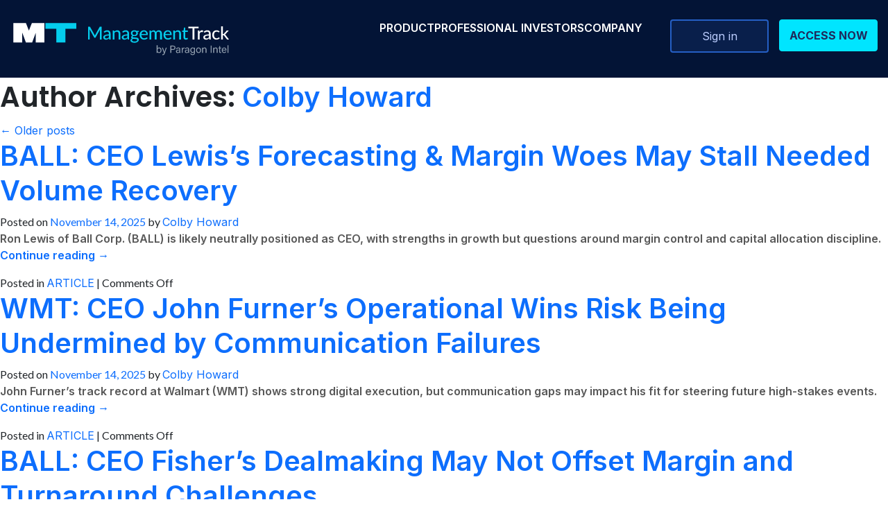

--- FILE ---
content_type: text/html; charset=UTF-8
request_url: https://paragonintel.com/author/choward/
body_size: 13660
content:
<!DOCTYPE html>
<html dir="ltr" lang="en-US" prefix="og: https://ogp.me/ns#">
   <head>
<!-- Google Tag Manager -->
<script>(function(w,d,s,l,i){w[l]=w[l]||[];w[l].push({'gtm.start':
new Date().getTime(),event:'gtm.js'});var f=d.getElementsByTagName(s)[0],
j=d.createElement(s),dl=l!='dataLayer'?'&l='+l:'';j.async=true;j.src=
'https://www.googletagmanager.com/gtm.js?id='+i+dl;f.parentNode.insertBefore(j,f);
})(window,document,'script','dataLayer','GTM-M428NC9');</script>
<!-- End Google Tag Manager -->

      <meta charset="UTF-8" />
      <meta charset="UTF-8">
      <meta http-equiv="X-UA-Compatible" content="IE=edge">
      <meta name="viewport" content="width=device-width, initial-scale=1.0">
<!--       <link rel="preload" href="/assets/fonts/" as="font" type="font/woff2" crossorigin="anonymous"> -->
       <link rel="preload" href="https://paragonintel.com/wp-content/themes/Management%20Track/assets/css/style.css">
       <link rel="preload-1" href="https://paragonintel.com/wp-content/themes/Management%20Track/assets/css/custom.css">

      
      <link rel="profile" href="https://gmpg.org/xfn/11" />
      <link rel="stylesheet" type="text/css" media="all" href="https://paragonintel.com/wp-content/themes/Management%20Track/style.css?ver=20230328" />
      <link rel="pingback" href="https://paragonintel.com/xmlrpc.php">
<link href="https://fonts.googleapis.com/css2?family=Inter:wght@100;200;300;400;500;600;700;800;900&family=Lato:ital,wght@0,100;0,300;0,400;0,700;0,900;1,100;1,300;1,400;1,700;1,900&family=Poppins:ital,wght@0,100;0,200;0,300;0,400;0,500;0,600;0,700;0,800;0,900;1,100;1,200;1,300;1,400;1,500;1,600;1,700;1,800;1,900&display=swap" rel="stylesheet">
      		<style type="text/css">
					.heateor_sss_button_instagram span.heateor_sss_svg,a.heateor_sss_instagram span.heateor_sss_svg{background:radial-gradient(circle at 30% 107%,#fdf497 0,#fdf497 5%,#fd5949 45%,#d6249f 60%,#285aeb 90%)}
											.heateor_sss_horizontal_sharing .heateor_sss_svg,.heateor_sss_standard_follow_icons_container .heateor_sss_svg{
							color: #fff;
						border-width: 0px;
			border-style: solid;
			border-color: transparent;
		}
					.heateor_sss_horizontal_sharing .heateorSssTCBackground{
				color:#666;
			}
					.heateor_sss_horizontal_sharing span.heateor_sss_svg:hover,.heateor_sss_standard_follow_icons_container span.heateor_sss_svg:hover{
						border-color: transparent;
		}
		.heateor_sss_vertical_sharing span.heateor_sss_svg,.heateor_sss_floating_follow_icons_container span.heateor_sss_svg{
							color: #fff;
						border-width: 0px;
			border-style: solid;
			border-color: transparent;
		}
				.heateor_sss_vertical_sharing .heateorSssTCBackground{
			color:#666;
		}
						.heateor_sss_vertical_sharing span.heateor_sss_svg:hover,.heateor_sss_floating_follow_icons_container span.heateor_sss_svg:hover{
						border-color: transparent;
		}
		@media screen and (max-width:783px) {.heateor_sss_vertical_sharing{display:none!important}}		</style>
			<style>img:is([sizes="auto" i], [sizes^="auto," i]) { contain-intrinsic-size: 3000px 1500px }</style>
	
		<!-- All in One SEO 4.5.2.1 - aioseo.com -->
		<title>Colby Howard - Paragon Intel</title>
		<meta name="robots" content="noindex, max-snippet:-1, max-image-preview:large, max-video-preview:-1" />
		<link rel="canonical" href="https://paragonintel.com/author/choward/" />
		<link rel="next" href="https://paragonintel.com/author/choward/page/2/" />
		<meta name="generator" content="All in One SEO (AIOSEO) 4.5.2.1" />
		<script type="application/ld+json" class="aioseo-schema">
			{"@context":"https:\/\/schema.org","@graph":[{"@type":"BreadcrumbList","@id":"https:\/\/paragonintel.com\/author\/choward\/#breadcrumblist","itemListElement":[{"@type":"ListItem","@id":"https:\/\/paragonintel.com\/#listItem","position":1,"name":"Home","item":"https:\/\/paragonintel.com\/","nextItem":"https:\/\/paragonintel.com\/author\/choward\/#listItem"},{"@type":"ListItem","@id":"https:\/\/paragonintel.com\/author\/choward\/#listItem","position":2,"name":"Colby Howard","previousItem":"https:\/\/paragonintel.com\/#listItem"}]},{"@type":"CollectionPage","@id":"https:\/\/paragonintel.com\/author\/choward\/#collectionpage","url":"https:\/\/paragonintel.com\/author\/choward\/","name":"Colby Howard - Paragon Intel","inLanguage":"en-US","isPartOf":{"@id":"https:\/\/paragonintel.com\/#website"},"breadcrumb":{"@id":"https:\/\/paragonintel.com\/author\/choward\/#breadcrumblist"}},{"@type":"Organization","@id":"https:\/\/paragonintel.com\/#organization","name":"Paragon Intel","url":"https:\/\/paragonintel.com\/","logo":{"@type":"ImageObject","url":"https:\/\/paragonintel.com\/wp-content\/uploads\/2024\/01\/Paragon-Logo-for-Insta.png","@id":"https:\/\/paragonintel.com\/author\/choward\/#organizationLogo","width":272,"height":260},"image":{"@id":"https:\/\/paragonintel.com\/#organizationLogo"},"sameAs":["https:\/\/twitter.com\/ParagonIntelNYC"],"contactPoint":{"@type":"ContactPoint","telephone":"+16468094333","contactType":"Sales"}},{"@type":"Person","@id":"https:\/\/paragonintel.com\/author\/choward\/#author","url":"https:\/\/paragonintel.com\/author\/choward\/","name":"Colby Howard","image":{"@type":"ImageObject","@id":"https:\/\/paragonintel.com\/author\/choward\/#authorImage","url":"https:\/\/secure.gravatar.com\/avatar\/7a1766c0ce31765921b2297f4e5d8d920de3ff00ce91834e41af6e3b962a7289?s=96&d=mm&r=g","width":96,"height":96,"caption":"Colby Howard"},"mainEntityOfPage":{"@id":"https:\/\/paragonintel.com\/author\/choward\/#profilepage"}},{"@type":"WebSite","@id":"https:\/\/paragonintel.com\/#website","url":"https:\/\/paragonintel.com\/","name":"Paragon Intel","inLanguage":"en-US","publisher":{"@id":"https:\/\/paragonintel.com\/#organization"}}]}
		</script>
		<!-- All in One SEO -->


<!-- Google Tag Manager for WordPress by gtm4wp.com -->
<script data-cfasync="false" data-pagespeed-no-defer>
	var gtm4wp_datalayer_name = "dataLayer";
	var dataLayer = dataLayer || [];
</script>
<!-- End Google Tag Manager for WordPress by gtm4wp.com --><!-- Hotjar Tracking Code for https://www.paragonintel.com/ --> 
<script> (function(h,o,t,j,a,r){ h.hj=h.hj||function(){(h.hj.q=h.hj.q||[]).push(arguments)}; h._hjSettings={hjid:2924248,hjsv:6}; a=o.getElementsByTagName('head')[0]; r=o.createElement('script');r.async=1; r.src=t+h._hjSettings.hjid+j+h._hjSettings.hjsv; a.appendChild(r); })(window,document,'https://static.hotjar.com/c/hotjar-','.js?sv=');
</script>
<link rel='dns-prefetch' href='//code.jquery.com' />
<link rel='dns-prefetch' href='//cdn.jsdelivr.net' />
<link rel='dns-prefetch' href='//cdnjs.cloudflare.com' />
<link rel="alternate" type="application/rss+xml" title="Paragon Intel &raquo; Feed" href="https://paragonintel.com/feed/" />
<link rel="alternate" type="application/rss+xml" title="Paragon Intel &raquo; Comments Feed" href="https://paragonintel.com/comments/feed/" />
<link rel="alternate" type="application/rss+xml" title="Paragon Intel &raquo; Posts by Colby Howard Feed" href="https://paragonintel.com/author/choward/feed/" />
<script type="text/javascript">
/* <![CDATA[ */
window._wpemojiSettings = {"baseUrl":"https:\/\/s.w.org\/images\/core\/emoji\/16.0.1\/72x72\/","ext":".png","svgUrl":"https:\/\/s.w.org\/images\/core\/emoji\/16.0.1\/svg\/","svgExt":".svg","source":{"concatemoji":"https:\/\/paragonintel.com\/wp-includes\/js\/wp-emoji-release.min.js?ver=6.8.3"}};
/*! This file is auto-generated */
!function(s,n){var o,i,e;function c(e){try{var t={supportTests:e,timestamp:(new Date).valueOf()};sessionStorage.setItem(o,JSON.stringify(t))}catch(e){}}function p(e,t,n){e.clearRect(0,0,e.canvas.width,e.canvas.height),e.fillText(t,0,0);var t=new Uint32Array(e.getImageData(0,0,e.canvas.width,e.canvas.height).data),a=(e.clearRect(0,0,e.canvas.width,e.canvas.height),e.fillText(n,0,0),new Uint32Array(e.getImageData(0,0,e.canvas.width,e.canvas.height).data));return t.every(function(e,t){return e===a[t]})}function u(e,t){e.clearRect(0,0,e.canvas.width,e.canvas.height),e.fillText(t,0,0);for(var n=e.getImageData(16,16,1,1),a=0;a<n.data.length;a++)if(0!==n.data[a])return!1;return!0}function f(e,t,n,a){switch(t){case"flag":return n(e,"\ud83c\udff3\ufe0f\u200d\u26a7\ufe0f","\ud83c\udff3\ufe0f\u200b\u26a7\ufe0f")?!1:!n(e,"\ud83c\udde8\ud83c\uddf6","\ud83c\udde8\u200b\ud83c\uddf6")&&!n(e,"\ud83c\udff4\udb40\udc67\udb40\udc62\udb40\udc65\udb40\udc6e\udb40\udc67\udb40\udc7f","\ud83c\udff4\u200b\udb40\udc67\u200b\udb40\udc62\u200b\udb40\udc65\u200b\udb40\udc6e\u200b\udb40\udc67\u200b\udb40\udc7f");case"emoji":return!a(e,"\ud83e\udedf")}return!1}function g(e,t,n,a){var r="undefined"!=typeof WorkerGlobalScope&&self instanceof WorkerGlobalScope?new OffscreenCanvas(300,150):s.createElement("canvas"),o=r.getContext("2d",{willReadFrequently:!0}),i=(o.textBaseline="top",o.font="600 32px Arial",{});return e.forEach(function(e){i[e]=t(o,e,n,a)}),i}function t(e){var t=s.createElement("script");t.src=e,t.defer=!0,s.head.appendChild(t)}"undefined"!=typeof Promise&&(o="wpEmojiSettingsSupports",i=["flag","emoji"],n.supports={everything:!0,everythingExceptFlag:!0},e=new Promise(function(e){s.addEventListener("DOMContentLoaded",e,{once:!0})}),new Promise(function(t){var n=function(){try{var e=JSON.parse(sessionStorage.getItem(o));if("object"==typeof e&&"number"==typeof e.timestamp&&(new Date).valueOf()<e.timestamp+604800&&"object"==typeof e.supportTests)return e.supportTests}catch(e){}return null}();if(!n){if("undefined"!=typeof Worker&&"undefined"!=typeof OffscreenCanvas&&"undefined"!=typeof URL&&URL.createObjectURL&&"undefined"!=typeof Blob)try{var e="postMessage("+g.toString()+"("+[JSON.stringify(i),f.toString(),p.toString(),u.toString()].join(",")+"));",a=new Blob([e],{type:"text/javascript"}),r=new Worker(URL.createObjectURL(a),{name:"wpTestEmojiSupports"});return void(r.onmessage=function(e){c(n=e.data),r.terminate(),t(n)})}catch(e){}c(n=g(i,f,p,u))}t(n)}).then(function(e){for(var t in e)n.supports[t]=e[t],n.supports.everything=n.supports.everything&&n.supports[t],"flag"!==t&&(n.supports.everythingExceptFlag=n.supports.everythingExceptFlag&&n.supports[t]);n.supports.everythingExceptFlag=n.supports.everythingExceptFlag&&!n.supports.flag,n.DOMReady=!1,n.readyCallback=function(){n.DOMReady=!0}}).then(function(){return e}).then(function(){var e;n.supports.everything||(n.readyCallback(),(e=n.source||{}).concatemoji?t(e.concatemoji):e.wpemoji&&e.twemoji&&(t(e.twemoji),t(e.wpemoji)))}))}((window,document),window._wpemojiSettings);
/* ]]> */
</script>
<style id='wp-emoji-styles-inline-css' type='text/css'>

	img.wp-smiley, img.emoji {
		display: inline !important;
		border: none !important;
		box-shadow: none !important;
		height: 1em !important;
		width: 1em !important;
		margin: 0 0.07em !important;
		vertical-align: -0.1em !important;
		background: none !important;
		padding: 0 !important;
	}
</style>
<link rel='stylesheet' id='wp-block-library-css' href='https://paragonintel.com/wp-includes/css/dist/block-library/style.min.css?ver=6.8.3' type='text/css' media='all' />
<style id='wp-block-library-theme-inline-css' type='text/css'>
.wp-block-audio :where(figcaption){color:#555;font-size:13px;text-align:center}.is-dark-theme .wp-block-audio :where(figcaption){color:#ffffffa6}.wp-block-audio{margin:0 0 1em}.wp-block-code{border:1px solid #ccc;border-radius:4px;font-family:Menlo,Consolas,monaco,monospace;padding:.8em 1em}.wp-block-embed :where(figcaption){color:#555;font-size:13px;text-align:center}.is-dark-theme .wp-block-embed :where(figcaption){color:#ffffffa6}.wp-block-embed{margin:0 0 1em}.blocks-gallery-caption{color:#555;font-size:13px;text-align:center}.is-dark-theme .blocks-gallery-caption{color:#ffffffa6}:root :where(.wp-block-image figcaption){color:#555;font-size:13px;text-align:center}.is-dark-theme :root :where(.wp-block-image figcaption){color:#ffffffa6}.wp-block-image{margin:0 0 1em}.wp-block-pullquote{border-bottom:4px solid;border-top:4px solid;color:currentColor;margin-bottom:1.75em}.wp-block-pullquote cite,.wp-block-pullquote footer,.wp-block-pullquote__citation{color:currentColor;font-size:.8125em;font-style:normal;text-transform:uppercase}.wp-block-quote{border-left:.25em solid;margin:0 0 1.75em;padding-left:1em}.wp-block-quote cite,.wp-block-quote footer{color:currentColor;font-size:.8125em;font-style:normal;position:relative}.wp-block-quote:where(.has-text-align-right){border-left:none;border-right:.25em solid;padding-left:0;padding-right:1em}.wp-block-quote:where(.has-text-align-center){border:none;padding-left:0}.wp-block-quote.is-large,.wp-block-quote.is-style-large,.wp-block-quote:where(.is-style-plain){border:none}.wp-block-search .wp-block-search__label{font-weight:700}.wp-block-search__button{border:1px solid #ccc;padding:.375em .625em}:where(.wp-block-group.has-background){padding:1.25em 2.375em}.wp-block-separator.has-css-opacity{opacity:.4}.wp-block-separator{border:none;border-bottom:2px solid;margin-left:auto;margin-right:auto}.wp-block-separator.has-alpha-channel-opacity{opacity:1}.wp-block-separator:not(.is-style-wide):not(.is-style-dots){width:100px}.wp-block-separator.has-background:not(.is-style-dots){border-bottom:none;height:1px}.wp-block-separator.has-background:not(.is-style-wide):not(.is-style-dots){height:2px}.wp-block-table{margin:0 0 1em}.wp-block-table td,.wp-block-table th{word-break:normal}.wp-block-table :where(figcaption){color:#555;font-size:13px;text-align:center}.is-dark-theme .wp-block-table :where(figcaption){color:#ffffffa6}.wp-block-video :where(figcaption){color:#555;font-size:13px;text-align:center}.is-dark-theme .wp-block-video :where(figcaption){color:#ffffffa6}.wp-block-video{margin:0 0 1em}:root :where(.wp-block-template-part.has-background){margin-bottom:0;margin-top:0;padding:1.25em 2.375em}
</style>
<style id='classic-theme-styles-inline-css' type='text/css'>
/*! This file is auto-generated */
.wp-block-button__link{color:#fff;background-color:#32373c;border-radius:9999px;box-shadow:none;text-decoration:none;padding:calc(.667em + 2px) calc(1.333em + 2px);font-size:1.125em}.wp-block-file__button{background:#32373c;color:#fff;text-decoration:none}
</style>
<style id='global-styles-inline-css' type='text/css'>
:root{--wp--preset--aspect-ratio--square: 1;--wp--preset--aspect-ratio--4-3: 4/3;--wp--preset--aspect-ratio--3-4: 3/4;--wp--preset--aspect-ratio--3-2: 3/2;--wp--preset--aspect-ratio--2-3: 2/3;--wp--preset--aspect-ratio--16-9: 16/9;--wp--preset--aspect-ratio--9-16: 9/16;--wp--preset--color--black: #000;--wp--preset--color--cyan-bluish-gray: #abb8c3;--wp--preset--color--white: #fff;--wp--preset--color--pale-pink: #f78da7;--wp--preset--color--vivid-red: #cf2e2e;--wp--preset--color--luminous-vivid-orange: #ff6900;--wp--preset--color--luminous-vivid-amber: #fcb900;--wp--preset--color--light-green-cyan: #7bdcb5;--wp--preset--color--vivid-green-cyan: #00d084;--wp--preset--color--pale-cyan-blue: #8ed1fc;--wp--preset--color--vivid-cyan-blue: #0693e3;--wp--preset--color--vivid-purple: #9b51e0;--wp--preset--color--blue: #0066cc;--wp--preset--color--medium-gray: #666;--wp--preset--color--light-gray: #f1f1f1;--wp--preset--gradient--vivid-cyan-blue-to-vivid-purple: linear-gradient(135deg,rgba(6,147,227,1) 0%,rgb(155,81,224) 100%);--wp--preset--gradient--light-green-cyan-to-vivid-green-cyan: linear-gradient(135deg,rgb(122,220,180) 0%,rgb(0,208,130) 100%);--wp--preset--gradient--luminous-vivid-amber-to-luminous-vivid-orange: linear-gradient(135deg,rgba(252,185,0,1) 0%,rgba(255,105,0,1) 100%);--wp--preset--gradient--luminous-vivid-orange-to-vivid-red: linear-gradient(135deg,rgba(255,105,0,1) 0%,rgb(207,46,46) 100%);--wp--preset--gradient--very-light-gray-to-cyan-bluish-gray: linear-gradient(135deg,rgb(238,238,238) 0%,rgb(169,184,195) 100%);--wp--preset--gradient--cool-to-warm-spectrum: linear-gradient(135deg,rgb(74,234,220) 0%,rgb(151,120,209) 20%,rgb(207,42,186) 40%,rgb(238,44,130) 60%,rgb(251,105,98) 80%,rgb(254,248,76) 100%);--wp--preset--gradient--blush-light-purple: linear-gradient(135deg,rgb(255,206,236) 0%,rgb(152,150,240) 100%);--wp--preset--gradient--blush-bordeaux: linear-gradient(135deg,rgb(254,205,165) 0%,rgb(254,45,45) 50%,rgb(107,0,62) 100%);--wp--preset--gradient--luminous-dusk: linear-gradient(135deg,rgb(255,203,112) 0%,rgb(199,81,192) 50%,rgb(65,88,208) 100%);--wp--preset--gradient--pale-ocean: linear-gradient(135deg,rgb(255,245,203) 0%,rgb(182,227,212) 50%,rgb(51,167,181) 100%);--wp--preset--gradient--electric-grass: linear-gradient(135deg,rgb(202,248,128) 0%,rgb(113,206,126) 100%);--wp--preset--gradient--midnight: linear-gradient(135deg,rgb(2,3,129) 0%,rgb(40,116,252) 100%);--wp--preset--font-size--small: 13px;--wp--preset--font-size--medium: 20px;--wp--preset--font-size--large: 36px;--wp--preset--font-size--x-large: 42px;--wp--preset--spacing--20: 0.44rem;--wp--preset--spacing--30: 0.67rem;--wp--preset--spacing--40: 1rem;--wp--preset--spacing--50: 1.5rem;--wp--preset--spacing--60: 2.25rem;--wp--preset--spacing--70: 3.38rem;--wp--preset--spacing--80: 5.06rem;--wp--preset--shadow--natural: 6px 6px 9px rgba(0, 0, 0, 0.2);--wp--preset--shadow--deep: 12px 12px 50px rgba(0, 0, 0, 0.4);--wp--preset--shadow--sharp: 6px 6px 0px rgba(0, 0, 0, 0.2);--wp--preset--shadow--outlined: 6px 6px 0px -3px rgba(255, 255, 255, 1), 6px 6px rgba(0, 0, 0, 1);--wp--preset--shadow--crisp: 6px 6px 0px rgba(0, 0, 0, 1);}:where(.is-layout-flex){gap: 0.5em;}:where(.is-layout-grid){gap: 0.5em;}body .is-layout-flex{display: flex;}.is-layout-flex{flex-wrap: wrap;align-items: center;}.is-layout-flex > :is(*, div){margin: 0;}body .is-layout-grid{display: grid;}.is-layout-grid > :is(*, div){margin: 0;}:where(.wp-block-columns.is-layout-flex){gap: 2em;}:where(.wp-block-columns.is-layout-grid){gap: 2em;}:where(.wp-block-post-template.is-layout-flex){gap: 1.25em;}:where(.wp-block-post-template.is-layout-grid){gap: 1.25em;}.has-black-color{color: var(--wp--preset--color--black) !important;}.has-cyan-bluish-gray-color{color: var(--wp--preset--color--cyan-bluish-gray) !important;}.has-white-color{color: var(--wp--preset--color--white) !important;}.has-pale-pink-color{color: var(--wp--preset--color--pale-pink) !important;}.has-vivid-red-color{color: var(--wp--preset--color--vivid-red) !important;}.has-luminous-vivid-orange-color{color: var(--wp--preset--color--luminous-vivid-orange) !important;}.has-luminous-vivid-amber-color{color: var(--wp--preset--color--luminous-vivid-amber) !important;}.has-light-green-cyan-color{color: var(--wp--preset--color--light-green-cyan) !important;}.has-vivid-green-cyan-color{color: var(--wp--preset--color--vivid-green-cyan) !important;}.has-pale-cyan-blue-color{color: var(--wp--preset--color--pale-cyan-blue) !important;}.has-vivid-cyan-blue-color{color: var(--wp--preset--color--vivid-cyan-blue) !important;}.has-vivid-purple-color{color: var(--wp--preset--color--vivid-purple) !important;}.has-black-background-color{background-color: var(--wp--preset--color--black) !important;}.has-cyan-bluish-gray-background-color{background-color: var(--wp--preset--color--cyan-bluish-gray) !important;}.has-white-background-color{background-color: var(--wp--preset--color--white) !important;}.has-pale-pink-background-color{background-color: var(--wp--preset--color--pale-pink) !important;}.has-vivid-red-background-color{background-color: var(--wp--preset--color--vivid-red) !important;}.has-luminous-vivid-orange-background-color{background-color: var(--wp--preset--color--luminous-vivid-orange) !important;}.has-luminous-vivid-amber-background-color{background-color: var(--wp--preset--color--luminous-vivid-amber) !important;}.has-light-green-cyan-background-color{background-color: var(--wp--preset--color--light-green-cyan) !important;}.has-vivid-green-cyan-background-color{background-color: var(--wp--preset--color--vivid-green-cyan) !important;}.has-pale-cyan-blue-background-color{background-color: var(--wp--preset--color--pale-cyan-blue) !important;}.has-vivid-cyan-blue-background-color{background-color: var(--wp--preset--color--vivid-cyan-blue) !important;}.has-vivid-purple-background-color{background-color: var(--wp--preset--color--vivid-purple) !important;}.has-black-border-color{border-color: var(--wp--preset--color--black) !important;}.has-cyan-bluish-gray-border-color{border-color: var(--wp--preset--color--cyan-bluish-gray) !important;}.has-white-border-color{border-color: var(--wp--preset--color--white) !important;}.has-pale-pink-border-color{border-color: var(--wp--preset--color--pale-pink) !important;}.has-vivid-red-border-color{border-color: var(--wp--preset--color--vivid-red) !important;}.has-luminous-vivid-orange-border-color{border-color: var(--wp--preset--color--luminous-vivid-orange) !important;}.has-luminous-vivid-amber-border-color{border-color: var(--wp--preset--color--luminous-vivid-amber) !important;}.has-light-green-cyan-border-color{border-color: var(--wp--preset--color--light-green-cyan) !important;}.has-vivid-green-cyan-border-color{border-color: var(--wp--preset--color--vivid-green-cyan) !important;}.has-pale-cyan-blue-border-color{border-color: var(--wp--preset--color--pale-cyan-blue) !important;}.has-vivid-cyan-blue-border-color{border-color: var(--wp--preset--color--vivid-cyan-blue) !important;}.has-vivid-purple-border-color{border-color: var(--wp--preset--color--vivid-purple) !important;}.has-vivid-cyan-blue-to-vivid-purple-gradient-background{background: var(--wp--preset--gradient--vivid-cyan-blue-to-vivid-purple) !important;}.has-light-green-cyan-to-vivid-green-cyan-gradient-background{background: var(--wp--preset--gradient--light-green-cyan-to-vivid-green-cyan) !important;}.has-luminous-vivid-amber-to-luminous-vivid-orange-gradient-background{background: var(--wp--preset--gradient--luminous-vivid-amber-to-luminous-vivid-orange) !important;}.has-luminous-vivid-orange-to-vivid-red-gradient-background{background: var(--wp--preset--gradient--luminous-vivid-orange-to-vivid-red) !important;}.has-very-light-gray-to-cyan-bluish-gray-gradient-background{background: var(--wp--preset--gradient--very-light-gray-to-cyan-bluish-gray) !important;}.has-cool-to-warm-spectrum-gradient-background{background: var(--wp--preset--gradient--cool-to-warm-spectrum) !important;}.has-blush-light-purple-gradient-background{background: var(--wp--preset--gradient--blush-light-purple) !important;}.has-blush-bordeaux-gradient-background{background: var(--wp--preset--gradient--blush-bordeaux) !important;}.has-luminous-dusk-gradient-background{background: var(--wp--preset--gradient--luminous-dusk) !important;}.has-pale-ocean-gradient-background{background: var(--wp--preset--gradient--pale-ocean) !important;}.has-electric-grass-gradient-background{background: var(--wp--preset--gradient--electric-grass) !important;}.has-midnight-gradient-background{background: var(--wp--preset--gradient--midnight) !important;}.has-small-font-size{font-size: var(--wp--preset--font-size--small) !important;}.has-medium-font-size{font-size: var(--wp--preset--font-size--medium) !important;}.has-large-font-size{font-size: var(--wp--preset--font-size--large) !important;}.has-x-large-font-size{font-size: var(--wp--preset--font-size--x-large) !important;}
:where(.wp-block-post-template.is-layout-flex){gap: 1.25em;}:where(.wp-block-post-template.is-layout-grid){gap: 1.25em;}
:where(.wp-block-columns.is-layout-flex){gap: 2em;}:where(.wp-block-columns.is-layout-grid){gap: 2em;}
:root :where(.wp-block-pullquote){font-size: 1.5em;line-height: 1.6;}
</style>
<link rel='stylesheet' id='contact-form-7-css' href='https://paragonintel.com/wp-content/plugins/contact-form-7/includes/css/styles.css?ver=5.7.7' type='text/css' media='all' />
<link rel='stylesheet' id='managementtrack-block-style-css' href='https://paragonintel.com/wp-content/themes/Management%20Track/blocks.css?ver=20190704' type='text/css' media='all' />
<link rel='stylesheet' id='font-awesome-css-css' href='https://cdnjs.cloudflare.com/ajax/libs/font-awesome/6.1.2/css/all.min.css?ver=6.8.3' type='text/css' media='all' />
<link rel='stylesheet' id='bootstrap-min-css-css' href='https://cdn.jsdelivr.net/npm/bootstrap@5.1.3/dist/css/bootstrap.min.css?ver=6.8.3' type='text/css' media='all' />
<link rel='stylesheet' id='OwlCrousel-css-css' href='https://cdnjs.cloudflare.com/ajax/libs/OwlCarousel2/2.3.4/assets/owl.carousel.min.css?ver=6.8.3' type='text/css' media='all' />
<link rel='stylesheet' id='OwlCrousel-css-default-theme-css' href='https://cdnjs.cloudflare.com/ajax/libs/OwlCarousel2/2.3.4/assets/owl.theme.default.css?ver=6.8.3' type='text/css' media='all' />
<link rel='stylesheet' id='preloader-css-css' href='https://paragonintel.com/wp-content/themes/Management%20Track/assets/css/style.css?ver=1960398344' type='text/css' media='all' />
<link rel='stylesheet' id='custom-css-css' href='https://paragonintel.com/wp-content/themes/Management%20Track/assets/css/custom.css?ver=6.8.3' type='text/css' media='all' />
<link rel='stylesheet' id='responsive-css-css' href='https://paragonintel.com/wp-content/themes/Management%20Track/assets/css/responsive.css?ver=6.8.3' type='text/css' media='all' />
<link rel='stylesheet' id='heateor_sss_frontend_css-css' href='https://paragonintel.com/wp-content/plugins/sassy-social-share/public/css/sassy-social-share-public.css?ver=3.3.52' type='text/css' media='all' />
<script type="text/javascript" src="https://code.jquery.com/jquery-3.6.4.min.js?ver=6.8.3" id="jquery-script-js"></script>
<script type="text/javascript" src="https://cdn.jsdelivr.net/npm/bootstrap@5.0.2/dist/js/bootstrap.min.js?ver=6.8.3" id="bootstrap-script-js"></script>
<script type="text/javascript" src="https://cdnjs.cloudflare.com/ajax/libs/OwlCarousel2/2.3.4/owl.carousel.js?ver=6.8.3" id="Owl-crousel-js"></script>
<script type="text/javascript" src="https://paragonintel.com/wp-content/themes/Management%20Track/assets/js/custom.js?ver=0.3" id="custom-js-js"></script>
<script type="text/javascript" id="jquery-core-js-extra">
/* <![CDATA[ */
var press_load_more_params = {"ajaxurl":"https:\/\/paragonintel.com\/wp-admin\/admin-ajax.php","posts":"{\"author_name\":\"choward\",\"error\":\"\",\"m\":\"\",\"p\":0,\"post_parent\":\"\",\"subpost\":\"\",\"subpost_id\":\"\",\"attachment\":\"\",\"attachment_id\":0,\"name\":\"\",\"pagename\":\"\",\"page_id\":0,\"second\":\"\",\"minute\":\"\",\"hour\":\"\",\"day\":0,\"monthnum\":0,\"year\":0,\"w\":0,\"category_name\":\"\",\"tag\":\"\",\"cat\":\"\",\"tag_id\":\"\",\"author\":3,\"feed\":\"\",\"tb\":\"\",\"paged\":0,\"meta_key\":\"\",\"meta_value\":\"\",\"preview\":\"\",\"s\":\"\",\"sentence\":\"\",\"title\":\"\",\"fields\":\"all\",\"menu_order\":\"\",\"embed\":\"\",\"category__in\":[],\"category__not_in\":[],\"category__and\":[],\"post__in\":[],\"post__not_in\":[],\"post_name__in\":[],\"tag__in\":[],\"tag__not_in\":[],\"tag__and\":[],\"tag_slug__in\":[],\"tag_slug__and\":[],\"post_parent__in\":[],\"post_parent__not_in\":[],\"author__in\":[],\"author__not_in\":[],\"search_columns\":[],\"ignore_sticky_posts\":false,\"suppress_filters\":false,\"cache_results\":true,\"update_post_term_cache\":true,\"update_menu_item_cache\":false,\"lazy_load_term_meta\":true,\"update_post_meta_cache\":true,\"post_type\":\"\",\"posts_per_page\":10,\"nopaging\":false,\"comments_per_page\":\"50\",\"no_found_rows\":false,\"order\":\"DESC\"}","current_page":"1","max_page":"203"};
/* ]]> */
</script>
<script type="text/javascript" src="https://paragonintel.com/wp-includes/js/jquery/jquery.min.js?ver=3.7.1" id="jquery-core-js"></script>
<script type="text/javascript" src="https://paragonintel.com/wp-includes/js/jquery/jquery-migrate.min.js?ver=3.4.1" id="jquery-migrate-js"></script>
<link rel="https://api.w.org/" href="https://paragonintel.com/wp-json/" /><link rel="alternate" title="JSON" type="application/json" href="https://paragonintel.com/wp-json/wp/v2/users/3" /><link rel="EditURI" type="application/rsd+xml" title="RSD" href="https://paragonintel.com/xmlrpc.php?rsd" />
<!-- start Simple Custom CSS and JS -->
<style type="text/css">
/* Add your CSS code here.

For example:
.example {
    color: red;
}

For brushing up on your CSS knowledge, check out http://www.w3schools.com/css/css_syntax.asp

End of comment */ 

.popup-feature-title {
	font-size: 25px;
	font-weight: bold;
	color: #666;
}</style>
<!-- end Simple Custom CSS and JS -->
<!-- start Simple Custom CSS and JS -->
<script type="text/javascript">
</script>
<!-- end Simple Custom CSS and JS -->
<!-- start Simple Custom CSS and JS -->
<script type="text/javascript">
</script>
<!-- end Simple Custom CSS and JS -->

	<style></style>

	
<!-- Google Tag Manager for WordPress by gtm4wp.com -->
<!-- GTM Container placement set to automatic -->
<script data-cfasync="false" data-pagespeed-no-defer>
	var dataLayer_content = {"pagePostType":"post","pagePostType2":"author-post","pagePostAuthor":"Colby Howard"};
	dataLayer.push( dataLayer_content );
</script>
<script data-cfasync="false">
(function(w,d,s,l,i){w[l]=w[l]||[];w[l].push({'gtm.start':
new Date().getTime(),event:'gtm.js'});var f=d.getElementsByTagName(s)[0],
j=d.createElement(s),dl=l!='dataLayer'?'&l='+l:'';j.async=true;j.src=
'//www.googletagmanager.com/gtm.'+'js?id='+i+dl;f.parentNode.insertBefore(j,f);
})(window,document,'script','dataLayer','GTM-MLX6LRX5');
</script>
<!-- End Google Tag Manager -->
<!-- End Google Tag Manager for WordPress by gtm4wp.com --><!-- All in one Favicon 4.7 --><link rel="shortcut icon" href="https://paragonintel.com/wp-content/uploads/2023/08/favicon-1.svg" />
<link rel="icon" href="https://paragonintel.com/wp-content/uploads/2023/08/favicon.svg" type="image/gif"/>
<link rel="icon" href="https://paragonintel.com/wp-content/uploads/2023/08/favicon.svg" type="image/png"/>
<link rel="apple-touch-icon" href="https://paragonintel.com/wp-content/uploads/2023/08/favicon.svg" />
   </head>
   <body class="archive author author-choward author-3 wp-theme-ManagementTrack">
<!-- Google Tag Manager (noscript) -->
<noscript><iframe src="https://www.googletagmanager.com/ns.html?id=GTM-M428NC9"
height="0" width="0" style="display:none;visibility:hidden"></iframe></noscript>
<!-- End Google Tag Manager (noscript) -->
	   
      
<!-- GTM Container placement set to automatic -->
<!-- Google Tag Manager (noscript) -->
				<noscript><iframe src="https://www.googletagmanager.com/ns.html?id=GTM-MLX6LRX5" height="0" width="0" style="display:none;visibility:hidden" aria-hidden="true"></iframe></noscript>
<!-- End Google Tag Manager (noscript) -->            <header class="header-sec">
         <div class="container">
            <div class="d-flex justify-content-between">
               <div class="header-logo d-inline-flex">
                  <a href="https://paragonintel.com"><img src="https://paragonintel.com/wp-content/uploads/2023/05/mt-logo.svg" alt="site-logo"></a>
               </div>
               <div class="head-nav-bar d-inline-flex">
                  <ul id="menu-new-header-menu" class="d-flex"><li id="menu-item-1110" class="product-nav menu-item menu-item-type-custom menu-item-object-custom menu-item-has-children menu-item-1110"><a href="#">Product</a>
<ul class="sub-menu">
	<li id="menu-item-1118" class="menu-item menu-item-type-post_type menu-item-object-page menu-item-1118"><a href="https://paragonintel.com/management-track-data/">MT Data</a></li>
	<li id="menu-item-1117" class="menu-item menu-item-type-post_type menu-item-object-page menu-item-1117"><a href="https://paragonintel.com/management-track-reports/">MT Interviews &#038; Reports</a></li>
	<li id="menu-item-5645" class="menu-item menu-item-type-post_type menu-item-object-page menu-item-5645"><a href="https://paragonintel.com/earnings-call-evasion/">Earnings Call Evasion</a></li>
	<li id="menu-item-1113" class="menu-item menu-item-type-post_type menu-item-object-page menu-item-1113"><a href="https://paragonintel.com/management-track-report-library/">Report Library</a></li>
	<li id="menu-item-1114" class="menu-item menu-item-type-post_type menu-item-object-page menu-item-1114"><a href="https://paragonintel.com/management-track-case-studies/">Case Studies</a></li>
</ul>
</li>
<li id="menu-item-1111" class="pi-nav menu-item menu-item-type-custom menu-item-object-custom menu-item-has-children menu-item-1111"><a href="#">Professional Investors</a>
<ul class="sub-menu">
	<li id="menu-item-1120" class="menu-item menu-item-type-post_type menu-item-object-page menu-item-1120"><a href="https://paragonintel.com/management-track-for-analysts/">Analysts</a></li>
	<li id="menu-item-1119" class="menu-item menu-item-type-post_type menu-item-object-page menu-item-1119"><a href="https://paragonintel.com/management-track-for-portfolio-managers/">Portfolio Managers</a></li>
</ul>
</li>
<li id="menu-item-1112" class="company-nav menu-item menu-item-type-custom menu-item-object-custom menu-item-has-children menu-item-1112"><a href="#">Company</a>
<ul class="sub-menu">
	<li id="menu-item-3010" class="menu-item menu-item-type-post_type menu-item-object-page menu-item-3010"><a href="https://paragonintel.com/about-us/">About us</a></li>
	<li id="menu-item-1122" class="menu-item menu-item-type-post_type menu-item-object-page menu-item-1122"><a href="https://paragonintel.com/careers-at-paragon-intel/">Careers</a></li>
	<li id="menu-item-1419" class="menu-item menu-item-type-post_type menu-item-object-page menu-item-1419"><a href="https://paragonintel.com/press/">Insights &#038; Press</a></li>
</ul>
</li>
</ul>                  <!-- <ul class="d-flex">
                     <li><a href="">PRODUCT</a></li>
                     <li><a href="">PROFESSIONAL INVESTORS</a></li>
                     <li><a href="">COMPANY</a></li>
                     </ul> -->
                                    <div class="sing-in-btn d-flex">
                     <a href="http://app.managementtrack.com" class="transprent d-flex" target="_blank">Sign in</a>
<!--                      <a href="https://paragonintel.com/access-now/" class="blue-btn d-flex">FREE TRIAL</a> -->
                      <a href="https://paragonintel.com/access-now/" class="blue-btn d-flex">ACCESS NOW</a>
                  </div>
               </div>
               <div class="mobile-view-nav">
               <div class="nav-bar-toggel">
            <i class="fa-solid fa-bars"></i>
        </div>
                </div>
            </div>
         </div>
      </header>
		<div id="container">
			<div id="content" role="main">


				<h1 class="page-title author">
				Author Archives: <span class="vcard"><a class="url fn n" href="https://paragonintel.com/author/choward/" rel="me">Colby Howard</a></span>				</h1>



	<div id="nav-above" class="navigation">
		<div class="nav-previous"><a href="https://paragonintel.com/author/choward/page/2/" ><span class="meta-nav">&larr;</span> Older posts</a></div>
		<div class="nav-next"></div>
	</div><!-- #nav-above -->



	
			<div id="post-25845" class="post-25845 post type-post status-publish format-standard has-post-thumbnail hentry category-article">
			<h2 class="entry-title"><a href="https://paragonintel.com/ron-lewis-ceo-analysis-ball/" rel="bookmark">BALL: CEO Lewis&#8217;s Forecasting &#038; Margin Woes May Stall Needed Volume Recovery</a></h2>

			<div class="entry-meta">
				<span class="meta-prep meta-prep-author">Posted on</span> <a href="https://paragonintel.com/ron-lewis-ceo-analysis-ball/" title="8:00 pm" rel="bookmark"><span class="entry-date">November 14, 2025</span></a> <span class="meta-sep">by</span> <span class="author vcard"><a class="url fn n" href="https://paragonintel.com/author/choward/" title="View all posts by Colby Howard">Colby Howard</a></span>			</div><!-- .entry-meta -->

					<div class="entry-summary">
				<p>Ron Lewis of Ball Corp. (BALL) is likely neutrally positioned as CEO, with strengths in growth but questions around margin control and capital allocation discipline. <a href="https://paragonintel.com/ron-lewis-ceo-analysis-ball/">Continue reading <span class="meta-nav">&rarr;</span></a></p>
			</div><!-- .entry-summary -->
	
			<div class="entry-utility">
									<span class="cat-links">
						<span class="entry-utility-prep entry-utility-prep-cat-links">Posted in</span> <a href="https://paragonintel.com/category/article/" rel="category tag">ARTICLE</a>					</span>
					<span class="meta-sep">|</span>
				
				
				<span class="comments-link"><span>Comments Off<span class="screen-reader-text"> on BALL: CEO Lewis&#8217;s Forecasting &#038; Margin Woes May Stall Needed Volume Recovery</span></span></span>

							</div><!-- .entry-utility -->
		</div><!-- #post-25845 -->

		
	

	
			<div id="post-25842" class="post-25842 post type-post status-publish format-standard has-post-thumbnail hentry category-article">
			<h2 class="entry-title"><a href="https://paragonintel.com/john-furner-ceo-analysis-wmt/" rel="bookmark">WMT: CEO John Furner&#8217;s Operational Wins Risk Being Undermined by Communication Failures</a></h2>

			<div class="entry-meta">
				<span class="meta-prep meta-prep-author">Posted on</span> <a href="https://paragonintel.com/john-furner-ceo-analysis-wmt/" title="6:28 pm" rel="bookmark"><span class="entry-date">November 14, 2025</span></a> <span class="meta-sep">by</span> <span class="author vcard"><a class="url fn n" href="https://paragonintel.com/author/choward/" title="View all posts by Colby Howard">Colby Howard</a></span>			</div><!-- .entry-meta -->

					<div class="entry-summary">
				<p>John Furner’s track record at Walmart (WMT) shows strong digital execution, but communication gaps may impact his fit for steering future high-stakes events. <a href="https://paragonintel.com/john-furner-ceo-analysis-wmt/">Continue reading <span class="meta-nav">&rarr;</span></a></p>
			</div><!-- .entry-summary -->
	
			<div class="entry-utility">
									<span class="cat-links">
						<span class="entry-utility-prep entry-utility-prep-cat-links">Posted in</span> <a href="https://paragonintel.com/category/article/" rel="category tag">ARTICLE</a>					</span>
					<span class="meta-sep">|</span>
				
				
				<span class="comments-link"><span>Comments Off<span class="screen-reader-text"> on WMT: CEO John Furner&#8217;s Operational Wins Risk Being Undermined by Communication Failures</span></span></span>

							</div><!-- .entry-utility -->
		</div><!-- #post-25842 -->

		
	

	
			<div id="post-22256" class="post-22256 post type-post status-publish format-standard has-post-thumbnail hentry category-article">
			<h2 class="entry-title"><a href="https://paragonintel.com/dan-fisher-ceo-analysis-ball/" rel="bookmark">BALL: CEO Fisher&#8217;s Dealmaking May Not Offset Margin and Turnaround Challenges</a></h2>

			<div class="entry-meta">
				<span class="meta-prep meta-prep-author">Posted on</span> <a href="https://paragonintel.com/dan-fisher-ceo-analysis-ball/" title="3:49 pm" rel="bookmark"><span class="entry-date">November 12, 2025</span></a> <span class="meta-sep">by</span> <span class="author vcard"><a class="url fn n" href="https://paragonintel.com/author/choward/" title="View all posts by Colby Howard">Colby Howard</a></span>			</div><!-- .entry-meta -->

					<div class="entry-summary">
				<p>Dan Fisher’s strategic dealmaking at Ball Corp. (BALL) stands out, but ongoing margin and turnaround challenges may test his fit for near-term company goals. <a href="https://paragonintel.com/dan-fisher-ceo-analysis-ball/">Continue reading <span class="meta-nav">&rarr;</span></a></p>
			</div><!-- .entry-summary -->
	
			<div class="entry-utility">
									<span class="cat-links">
						<span class="entry-utility-prep entry-utility-prep-cat-links">Posted in</span> <a href="https://paragonintel.com/category/article/" rel="category tag">ARTICLE</a>					</span>
					<span class="meta-sep">|</span>
				
				
				<span class="comments-link"><span>Comments Off<span class="screen-reader-text"> on BALL: CEO Fisher&#8217;s Dealmaking May Not Offset Margin and Turnaround Challenges</span></span></span>

							</div><!-- .entry-utility -->
		</div><!-- #post-22256 -->

		
	

	
			<div id="post-25471" class="post-25471 post type-post status-publish format-standard has-post-thumbnail hentry category-article">
			<h2 class="entry-title"><a href="https://paragonintel.com/michael-hurlston-ceo-analysis-lite/" rel="bookmark">LITE: Ceo Hurlston&#8217;s Cost Management May Not Offset AI Execution and Talent Risks</a></h2>

			<div class="entry-meta">
				<span class="meta-prep meta-prep-author">Posted on</span> <a href="https://paragonintel.com/michael-hurlston-ceo-analysis-lite/" title="4:31 pm" rel="bookmark"><span class="entry-date">October 7, 2025</span></a> <span class="meta-sep">by</span> <span class="author vcard"><a class="url fn n" href="https://paragonintel.com/author/choward/" title="View all posts by Colby Howard">Colby Howard</a></span>			</div><!-- .entry-meta -->

					<div class="entry-summary">
				<p>Michael Hurlston’s cost focus at Lumentum Holdings (LITE) may not fully align with urgent growth and AI talent needs, raising questions about strategic fit. <a href="https://paragonintel.com/michael-hurlston-ceo-analysis-lite/">Continue reading <span class="meta-nav">&rarr;</span></a></p>
			</div><!-- .entry-summary -->
	
			<div class="entry-utility">
									<span class="cat-links">
						<span class="entry-utility-prep entry-utility-prep-cat-links">Posted in</span> <a href="https://paragonintel.com/category/article/" rel="category tag">ARTICLE</a>					</span>
					<span class="meta-sep">|</span>
				
				
				<span class="comments-link"><span>Comments Off<span class="screen-reader-text"> on LITE: Ceo Hurlston&#8217;s Cost Management May Not Offset AI Execution and Talent Risks</span></span></span>

							</div><!-- .entry-utility -->
		</div><!-- #post-25471 -->

		
	

	
			<div id="post-25467" class="post-25467 post type-post status-publish format-standard has-post-thumbnail hentry category-article">
			<h2 class="entry-title"><a href="https://paragonintel.com/marc-benioff-ceo-analysis-crm/" rel="bookmark">CRM: CEO Benioff&#8217;s Sales Wins May Not Overcome Distracting M&#038;A and Trend Chasing</a></h2>

			<div class="entry-meta">
				<span class="meta-prep meta-prep-author">Posted on</span> <a href="https://paragonintel.com/marc-benioff-ceo-analysis-crm/" title="4:30 pm" rel="bookmark"><span class="entry-date">October 7, 2025</span></a> <span class="meta-sep">by</span> <span class="author vcard"><a class="url fn n" href="https://paragonintel.com/author/choward/" title="View all posts by Colby Howard">Colby Howard</a></span>			</div><!-- .entry-meta -->

					<div class="entry-summary">
				<p>Marc Benioff’s strengths in sales at Salesforce (CRM) may be offset by his focus on M&#038;A and trends, raising questions about his fit for sustained core growth. <a href="https://paragonintel.com/marc-benioff-ceo-analysis-crm/">Continue reading <span class="meta-nav">&rarr;</span></a></p>
			</div><!-- .entry-summary -->
	
			<div class="entry-utility">
									<span class="cat-links">
						<span class="entry-utility-prep entry-utility-prep-cat-links">Posted in</span> <a href="https://paragonintel.com/category/article/" rel="category tag">ARTICLE</a>					</span>
					<span class="meta-sep">|</span>
				
				
				<span class="comments-link"><span>Comments Off<span class="screen-reader-text"> on CRM: CEO Benioff&#8217;s Sales Wins May Not Overcome Distracting M&#038;A and Trend Chasing</span></span></span>

							</div><!-- .entry-utility -->
		</div><!-- #post-25467 -->

		
	

	
			<div id="post-25473" class="post-25473 post type-post status-publish format-standard has-post-thumbnail hentry category-article">
			<h2 class="entry-title"><a href="https://paragonintel.com/doug-palladini-ceo-analysis-cri/" rel="bookmark">CRI: CEO Palladini&#8217;s Marketing Skills May Not Overcome Ops &#038; Financial Struggles</a></h2>

			<div class="entry-meta">
				<span class="meta-prep meta-prep-author">Posted on</span> <a href="https://paragonintel.com/doug-palladini-ceo-analysis-cri/" title="4:30 pm" rel="bookmark"><span class="entry-date">October 7, 2025</span></a> <span class="meta-sep">by</span> <span class="author vcard"><a class="url fn n" href="https://paragonintel.com/author/choward/" title="View all posts by Colby Howard">Colby Howard</a></span>			</div><!-- .entry-meta -->

					<div class="entry-summary">
				<p>Doug Palladini’s marketing strengths at Carter’s, Inc. (CRI) may not fully align with the company’s need for financial discipline and operational turnaround. <a href="https://paragonintel.com/doug-palladini-ceo-analysis-cri/">Continue reading <span class="meta-nav">&rarr;</span></a></p>
			</div><!-- .entry-summary -->
	
			<div class="entry-utility">
									<span class="cat-links">
						<span class="entry-utility-prep entry-utility-prep-cat-links">Posted in</span> <a href="https://paragonintel.com/category/article/" rel="category tag">ARTICLE</a>					</span>
					<span class="meta-sep">|</span>
				
				
				<span class="comments-link"><span>Comments Off<span class="screen-reader-text"> on CRI: CEO Palladini&#8217;s Marketing Skills May Not Overcome Ops &#038; Financial Struggles</span></span></span>

							</div><!-- .entry-utility -->
		</div><!-- #post-25473 -->

		
	

	
			<div id="post-25469" class="post-25469 post type-post status-publish format-standard has-post-thumbnail hentry category-article">
			<h2 class="entry-title"><a href="https://paragonintel.com/bryan-leach-ceo-analysis-ibta/" rel="bookmark">IBTA: CEO Leach&#8217;s Credibility Issues May Threaten Ops Stability and Investor Trust</a></h2>

			<div class="entry-meta">
				<span class="meta-prep meta-prep-author">Posted on</span> <a href="https://paragonintel.com/bryan-leach-ceo-analysis-ibta/" title="4:30 pm" rel="bookmark"><span class="entry-date">October 7, 2025</span></a> <span class="meta-sep">by</span> <span class="author vcard"><a class="url fn n" href="https://paragonintel.com/author/choward/" title="View all posts by Colby Howard">Colby Howard</a></span>			</div><!-- .entry-meta -->

					<div class="entry-summary">
				<p>Bryan Leach’s leadership at Ibotta (IBTA) may be misaligned with current needs, as credibility concerns and micromanagement could impact operational stability. <a href="https://paragonintel.com/bryan-leach-ceo-analysis-ibta/">Continue reading <span class="meta-nav">&rarr;</span></a></p>
			</div><!-- .entry-summary -->
	
			<div class="entry-utility">
									<span class="cat-links">
						<span class="entry-utility-prep entry-utility-prep-cat-links">Posted in</span> <a href="https://paragonintel.com/category/article/" rel="category tag">ARTICLE</a>					</span>
					<span class="meta-sep">|</span>
				
				
				<span class="comments-link"><span>Comments Off<span class="screen-reader-text"> on IBTA: CEO Leach&#8217;s Credibility Issues May Threaten Ops Stability and Investor Trust</span></span></span>

							</div><!-- .entry-utility -->
		</div><!-- #post-25469 -->

		
	

	
			<div id="post-25470" class="post-25470 post type-post status-publish format-standard has-post-thumbnail hentry category-article">
			<h2 class="entry-title"><a href="https://paragonintel.com/jeff-green-ceo-analysis-ttd/" rel="bookmark">TTD: CEO Green&#8217;s CTV Wins May Be Offset by Comms Failures &#038; Feedback Resistance</a></h2>

			<div class="entry-meta">
				<span class="meta-prep meta-prep-author">Posted on</span> <a href="https://paragonintel.com/jeff-green-ceo-analysis-ttd/" title="4:30 pm" rel="bookmark"><span class="entry-date">October 7, 2025</span></a> <span class="meta-sep">by</span> <span class="author vcard"><a class="url fn n" href="https://paragonintel.com/author/choward/" title="View all posts by Colby Howard">Colby Howard</a></span>			</div><!-- .entry-meta -->

					<div class="entry-summary">
				<p>Jeff Green’s leadership at The Trade Desk (TTD) shows strong CTV execution, but communication gaps and feedback resistance may impact future growth and strategy. <a href="https://paragonintel.com/jeff-green-ceo-analysis-ttd/">Continue reading <span class="meta-nav">&rarr;</span></a></p>
			</div><!-- .entry-summary -->
	
			<div class="entry-utility">
									<span class="cat-links">
						<span class="entry-utility-prep entry-utility-prep-cat-links">Posted in</span> <a href="https://paragonintel.com/category/article/" rel="category tag">ARTICLE</a>					</span>
					<span class="meta-sep">|</span>
				
				
				<span class="comments-link"><span>Comments Off<span class="screen-reader-text"> on TTD: CEO Green&#8217;s CTV Wins May Be Offset by Comms Failures &#038; Feedback Resistance</span></span></span>

							</div><!-- .entry-utility -->
		</div><!-- #post-25470 -->

		
	

	
			<div id="post-25466" class="post-25466 post type-post status-publish format-standard has-post-thumbnail hentry category-article">
			<h2 class="entry-title"><a href="https://paragonintel.com/varun-krishna-ceo-analysis-rkt/" rel="bookmark">RKT: CEO Krishna&#8217;s Vision May Be Challenged by Poor Execution and Balance Sheet Risks</a></h2>

			<div class="entry-meta">
				<span class="meta-prep meta-prep-author">Posted on</span> <a href="https://paragonintel.com/varun-krishna-ceo-analysis-rkt/" title="4:30 pm" rel="bookmark"><span class="entry-date">October 7, 2025</span></a> <span class="meta-sep">by</span> <span class="author vcard"><a class="url fn n" href="https://paragonintel.com/author/choward/" title="View all posts by Colby Howard">Colby Howard</a></span>			</div><!-- .entry-meta -->

					<div class="entry-summary">
				<p>Varun Krishna’s product-focused vision at Rocket Cos. (RKT) is promising, but his execution discipline and leverage experience may shape company outcomes. <a href="https://paragonintel.com/varun-krishna-ceo-analysis-rkt/">Continue reading <span class="meta-nav">&rarr;</span></a></p>
			</div><!-- .entry-summary -->
	
			<div class="entry-utility">
									<span class="cat-links">
						<span class="entry-utility-prep entry-utility-prep-cat-links">Posted in</span> <a href="https://paragonintel.com/category/article/" rel="category tag">ARTICLE</a>					</span>
					<span class="meta-sep">|</span>
				
				
				<span class="comments-link"><span>Comments Off<span class="screen-reader-text"> on RKT: CEO Krishna&#8217;s Vision May Be Challenged by Poor Execution and Balance Sheet Risks</span></span></span>

							</div><!-- .entry-utility -->
		</div><!-- #post-25466 -->

		
	

	
			<div id="post-25472" class="post-25472 post type-post status-publish format-standard has-post-thumbnail hentry category-article">
			<h2 class="entry-title"><a href="https://paragonintel.com/kristin-peck-ceo-analysis-zts/" rel="bookmark">ZTS: CEO Peck&#8217;s Vision May Overcome OA Risk to Deliver on New Growth Drivers</a></h2>

			<div class="entry-meta">
				<span class="meta-prep meta-prep-author">Posted on</span> <a href="https://paragonintel.com/kristin-peck-ceo-analysis-zts/" title="4:30 pm" rel="bookmark"><span class="entry-date">October 7, 2025</span></a> <span class="meta-sep">by</span> <span class="author vcard"><a class="url fn n" href="https://paragonintel.com/author/choward/" title="View all posts by Colby Howard">Colby Howard</a></span>			</div><!-- .entry-meta -->

					<div class="entry-summary">
				<p>Kristin Peck’s strategic vision and proven leadership at Zoetis (ZTS) may help navigate execution risk and unlock new growth drivers, according to analysis. <a href="https://paragonintel.com/kristin-peck-ceo-analysis-zts/">Continue reading <span class="meta-nav">&rarr;</span></a></p>
			</div><!-- .entry-summary -->
	
			<div class="entry-utility">
									<span class="cat-links">
						<span class="entry-utility-prep entry-utility-prep-cat-links">Posted in</span> <a href="https://paragonintel.com/category/article/" rel="category tag">ARTICLE</a>					</span>
					<span class="meta-sep">|</span>
				
				
				<span class="comments-link"><span>Comments Off<span class="screen-reader-text"> on ZTS: CEO Peck&#8217;s Vision May Overcome OA Risk to Deliver on New Growth Drivers</span></span></span>

							</div><!-- .entry-utility -->
		</div><!-- #post-25472 -->

		
	

				<div id="nav-below" class="navigation">
					<div class="nav-previous"><a href="https://paragonintel.com/author/choward/page/2/" ><span class="meta-nav">&larr;</span> Older posts</a></div>
					<div class="nav-next"></div>
				</div><!-- #nav-below -->
			</div><!-- #content -->
		</div><!-- #container -->


		<div id="primary" class="widget-area" role="complementary">
			<ul class="xoxo">

<li id="block-2" class="widget-container widget_block widget_search"><form role="search" method="get" action="https://paragonintel.com/" class="wp-block-search__button-outside wp-block-search__text-button wp-block-search"    ><label class="wp-block-search__label" for="wp-block-search__input-1" >Search</label><div class="wp-block-search__inside-wrapper " ><input class="wp-block-search__input" id="wp-block-search__input-1" placeholder="" value="" type="search" name="s" required /><button aria-label="Search" class="wp-block-search__button wp-element-button" type="submit" >Search</button></div></form></li><li id="block-3" class="widget-container widget_block"><div class="wp-block-group"><div class="wp-block-group__inner-container is-layout-flow wp-block-group-is-layout-flow"><h2 class="wp-block-heading">Recent Posts</h2><ul class="wp-block-latest-posts__list wp-block-latest-posts"><li><a class="wp-block-latest-posts__post-title" href="https://paragonintel.com/ron-lewis-ceo-analysis-ball/">BALL: CEO Lewis&#8217;s Forecasting &#038; Margin Woes May Stall Needed Volume Recovery</a></li>
<li><a class="wp-block-latest-posts__post-title" href="https://paragonintel.com/john-furner-ceo-analysis-wmt/">WMT: CEO John Furner&#8217;s Operational Wins Risk Being Undermined by Communication Failures</a></li>
<li><a class="wp-block-latest-posts__post-title" href="https://paragonintel.com/dan-fisher-ceo-analysis-ball/">BALL: CEO Fisher&#8217;s Dealmaking May Not Offset Margin and Turnaround Challenges</a></li>
<li><a class="wp-block-latest-posts__post-title" href="https://paragonintel.com/michael-hurlston-ceo-analysis-lite/">LITE: Ceo Hurlston&#8217;s Cost Management May Not Offset AI Execution and Talent Risks</a></li>
<li><a class="wp-block-latest-posts__post-title" href="https://paragonintel.com/marc-benioff-ceo-analysis-crm/">CRM: CEO Benioff&#8217;s Sales Wins May Not Overcome Distracting M&#038;A and Trend Chasing</a></li>
</ul></div></div></li><li id="block-4" class="widget-container widget_block"><div class="wp-block-group"><div class="wp-block-group__inner-container is-layout-flow wp-block-group-is-layout-flow"><h2 class="wp-block-heading">Recent Comments</h2><div class="no-comments wp-block-latest-comments">No comments to show.</div></div></div></li>			</ul>
		</div><!-- #primary .widget-area -->

		<footer class="footer-sec">
        <div class="container">
            <div class="row">
                <div class="footer-logo-sec">
                    <img src="https://paragonintel.com/wp-content/uploads/2023/05/mt-logo.svg" alt="site-logo">
                    <div class="addaras">
                        <p>281 Tresser Boulevard, Stamford, CT 06901</p>
                        <a href="tel:%20+1%646%809%4333"><label>+1 646 809 4333</label></a>
                        <a href="mailto:%20sales@paragonintel.com"><P>sales@paragonintel.com</P></a>
                        <ul>
						                            <li> <a href="https://twitter.com/ParagonIntelNYC"><i class="fa-brands fa-twitter"></i></a></li>
							                            <li> <a href="https://www.linkedin.com/company/paragonintel/"><i class="fa-brands fa-linkedin"></i></a></li>
							                        </ul>
                    </div>
                </div>
                <div class="footer-manu-wrap">
					

				

                    <div class="footer-nav-sec">
                        <span>PRODUCT</span>
						<ul id="menu-product" class="menu"><li id="menu-item-1091" class="menu-item menu-item-type-post_type menu-item-object-page menu-item-1091"><a href="https://paragonintel.com/management-track-data/">MT Data</a></li>
<li id="menu-item-1090" class="menu-item menu-item-type-post_type menu-item-object-page menu-item-1090"><a href="https://paragonintel.com/management-track-reports/">MT Interviews &#038; Reports</a></li>
<li id="menu-item-5659" class="menu-item menu-item-type-post_type menu-item-object-page menu-item-5659"><a href="https://paragonintel.com/earnings-call-evasion/">Earnings Call Evasion</a></li>
<li id="menu-item-1087" class="menu-item menu-item-type-post_type menu-item-object-page menu-item-1087"><a href="https://paragonintel.com/management-track-report-library/">Report Library</a></li>
<li id="menu-item-1093" class="menu-item menu-item-type-post_type menu-item-object-page menu-item-1093"><a href="https://paragonintel.com/management-track-case-studies/">Case Studies</a></li>
</ul>                        <!-- <ul>
                            <li> <a href="#">MT Platform</a> </li>
                            <li> <a href="#">MT Data</a> </li>
                            <li> <a href="#">MT Interviews</a> </li>
                            <li> <a href="#">MT Bespoke Work</a> </li>
                            <li> <a href="#">Interview Library</a> </li>
                            <li> <a href="#">Case Studies</a> </li>
                        </ul> -->
                    </div>
                    <div class="footer-nav-sec">
                        <span>PROFESSIONAL INVESTORS</span>
						<ul id="menu-professional-investors" class="menu"><li id="menu-item-1082" class="menu-item menu-item-type-post_type menu-item-object-page menu-item-1082"><a href="https://paragonintel.com/management-track-for-portfolio-managers/">Portfolio Managers</a></li>
<li id="menu-item-1083" class="menu-item menu-item-type-post_type menu-item-object-page menu-item-1083"><a href="https://paragonintel.com/management-track-for-analysts/">MT for Analysts</a></li>
</ul>                        <!-- <ul>
                            <li> <a href="#">MT for Analysts</a> </li>
                            <li> <a href="#">Portfolio Managers</a> </li>
                            <li> <a href="#">CIOs & Directors</a> </li>
                        </ul> -->
                    </div>
                    <div class="footer-nav-sec">
                        <span>COMPANY</span>
						<ul id="menu-company" class="menu"><li id="menu-item-1084" class="menu-item menu-item-type-post_type menu-item-object-page menu-item-1084"><a href="https://paragonintel.com/careers-at-paragon-intel/">Careers</a></li>
<li id="menu-item-1380" class="menu-item menu-item-type-post_type menu-item-object-page menu-item-1380"><a href="https://paragonintel.com/press/">Insights &#038; Press</a></li>
<li id="menu-item-1139" class="menu-item menu-item-type-post_type menu-item-object-page menu-item-1139"><a href="https://paragonintel.com/access-now/">Contact Us</a></li>
</ul>                        <!-- <ul>
                            <li> <a href="#">About us </a> </li>
                            <li> <a href="#">Careers</a> </li>
                            <li> <a href="#">Insights & Press</a> </li>
                            <li> <a href="#"> Contact Us</a> </li>
                        </ul> -->
                    </div>
                </div>
            </div>
    </footer>

    
    <div class="Service">
        <div class="container">
            <div class="row">
                <div class="Paragon-Intel">
                    <p>© 2023 Paragon Intel</p>
                </div>
                <div class="Notice">
                    <a href="https://paragonintel.com/privacy-policy-2/"><p>Privacy Notice</p></a>
                </div>
            </div>
        </div>
    </div>

<script type="speculationrules">
{"prefetch":[{"source":"document","where":{"and":[{"href_matches":"\/*"},{"not":{"href_matches":["\/wp-*.php","\/wp-admin\/*","\/wp-content\/uploads\/*","\/wp-content\/*","\/wp-content\/plugins\/*","\/wp-content\/themes\/Management%20Track\/*","\/*\\?(.+)"]}},{"not":{"selector_matches":"a[rel~=\"nofollow\"]"}},{"not":{"selector_matches":".no-prefetch, .no-prefetch a"}}]},"eagerness":"conservative"}]}
</script>
<script type="text/javascript" id="wpcf7-redirect-script-js-extra">
/* <![CDATA[ */
var wpcf7_redirect_forms = {"1839":{"page_id":"3022","external_url":"https:\/\/paragonintel.com\/thank-you","use_external_url":"","open_in_new_tab":"","http_build_query":"","http_build_query_selectively":"","http_build_query_selectively_fields":"","delay_redirect":"0","after_sent_script":"","thankyou_page_url":"https:\/\/paragonintel.com\/thank-you\/"},"533":{"page_id":"3022","external_url":"https:\/\/paragonintel.com\/thank-you","use_external_url":"","open_in_new_tab":"","http_build_query":"","http_build_query_selectively":"","http_build_query_selectively_fields":"","delay_redirect":"0","after_sent_script":"","thankyou_page_url":"https:\/\/paragonintel.com\/thank-you\/"},"532":{"page_id":"3022","external_url":"https:\/\/paragonintel.com\/thank-you\/","use_external_url":"","open_in_new_tab":"","http_build_query":"","http_build_query_selectively":"","http_build_query_selectively_fields":"","delay_redirect":"0","after_sent_script":"","thankyou_page_url":"https:\/\/paragonintel.com\/thank-you\/"},"531":{"page_id":"3022","external_url":"https:\/\/paragonintel.com\/thank-you","use_external_url":"","open_in_new_tab":"","http_build_query":"","http_build_query_selectively":"","http_build_query_selectively_fields":"","delay_redirect":"0","after_sent_script":"","thankyou_page_url":"https:\/\/paragonintel.com\/thank-you\/"}};
/* ]]> */
</script>
<script type="text/javascript" src="https://paragonintel.com/wp-content/plugins/cf7-redirection/js/wpcf7-redirect-script.js" id="wpcf7-redirect-script-js"></script>
<script type="text/javascript" src="https://paragonintel.com/wp-content/plugins/contact-form-7/includes/swv/js/index.js?ver=5.7.7" id="swv-js"></script>
<script type="text/javascript" id="contact-form-7-js-extra">
/* <![CDATA[ */
var wpcf7 = {"api":{"root":"https:\/\/paragonintel.com\/wp-json\/","namespace":"contact-form-7\/v1"},"cached":"1"};
/* ]]> */
</script>
<script type="text/javascript" src="https://paragonintel.com/wp-content/plugins/contact-form-7/includes/js/index.js?ver=5.7.7" id="contact-form-7-js"></script>
<script type="text/javascript" src="https://paragonintel.com/wp-content/plugins/duracelltomi-google-tag-manager/js/gtm4wp-form-move-tracker.js?ver=1.16.2" id="gtm4wp-form-move-tracker-js"></script>
<script type="text/javascript" id="heateor_sss_sharing_js-js-before">
/* <![CDATA[ */
function heateorSssLoadEvent(e) {var t=window.onload;if (typeof window.onload!="function") {window.onload=e}else{window.onload=function() {t();e()}}};	var heateorSssSharingAjaxUrl = 'https://paragonintel.com/wp-admin/admin-ajax.php', heateorSssCloseIconPath = 'https://paragonintel.com/wp-content/plugins/sassy-social-share/public/../images/close.png', heateorSssPluginIconPath = 'https://paragonintel.com/wp-content/plugins/sassy-social-share/public/../images/logo.png', heateorSssHorizontalSharingCountEnable = 0, heateorSssVerticalSharingCountEnable = 0, heateorSssSharingOffset = -10; var heateorSssMobileStickySharingEnabled = 0;var heateorSssCopyLinkMessage = "Link copied.";var heateorSssUrlCountFetched = [], heateorSssSharesText = 'Shares', heateorSssShareText = 'Share';function heateorSssPopup(e) {window.open(e,"popUpWindow","height=400,width=600,left=400,top=100,resizable,scrollbars,toolbar=0,personalbar=0,menubar=no,location=no,directories=no,status")}
/* ]]> */
</script>
<script type="text/javascript" src="https://paragonintel.com/wp-content/plugins/sassy-social-share/public/js/sassy-social-share-public.js?ver=3.3.52" id="heateor_sss_sharing_js-js"></script>
		<script type="text/javascript">
_linkedin_partner_id = "4201002";
window._linkedin_data_partner_ids = window._linkedin_data_partner_ids || [];
window._linkedin_data_partner_ids.push(_linkedin_partner_id);
document.addEventListener( 'wpcf7submit', function( event ) {
//console.log(event.detail)
  if ( '533' == event.detail.contactFormId ) {
    // do something productive
	 var inputs = event.detail.inputs;
	 let validation=false
	  for ( var i = 0; i < inputs.length; i++ ) {
		  if ((inputs[i].value == "")&&(inputs[i].name!=="cookies")) {
			  validation=false
			  break;	
		  }else{
			  validation=true
		  }		 
//console.log(inputs[i].name+"-"+validation);		  
  }
  if(validation){
	   document.getElementById("mtbutton").value = "Please Wait...";	
    document.getElementById("mtbutton").disabled = true;
  }
  //console.log(validation);
  }
}, false );
</script><script type="text/javascript">
(function(l) {
if (!l){window.lintrk = function(a,b){window.lintrk.q.push([a,b])};
window.lintrk.q=[]}
var s = document.getElementsByTagName("script")[0];
var b = document.createElement("script");
b.type = "text/javascript";b.async = true;
b.src = "https://snap.licdn.com/li.lms-analytics/insight.min.js";
s.parentNode.insertBefore(b, s);})(window.lintrk);
</script>
<noscript>
<img height="1" width="1" style="display:none;" alt="" src="https://px.ads.linkedin.com/collect/?pid=4201002&fmt=gif" />
</noscript>
 
<script>(function(){function c(){var b=a.contentDocument||a.contentWindow.document;if(b){var d=b.createElement('script');d.innerHTML="window.__CF$cv$params={r:'9c3faf1fe8908020',t:'MTc2OTQyNzA4Ny4wMDAwMDA='};var a=document.createElement('script');a.nonce='';a.src='/cdn-cgi/challenge-platform/scripts/jsd/main.js';document.getElementsByTagName('head')[0].appendChild(a);";b.getElementsByTagName('head')[0].appendChild(d)}}if(document.body){var a=document.createElement('iframe');a.height=1;a.width=1;a.style.position='absolute';a.style.top=0;a.style.left=0;a.style.border='none';a.style.visibility='hidden';document.body.appendChild(a);if('loading'!==document.readyState)c();else if(window.addEventListener)document.addEventListener('DOMContentLoaded',c);else{var e=document.onreadystatechange||function(){};document.onreadystatechange=function(b){e(b);'loading'!==document.readyState&&(document.onreadystatechange=e,c())}}}})();</script></body>
</html>

--- FILE ---
content_type: text/css
request_url: https://paragonintel.com/wp-content/themes/Management%20Track/assets/css/style.css?ver=1960398344
body_size: 16453
content:
body {
	a, p {
		font-family: 'Inter' !important;
	}
}
* {
  margin: 0;
  font-family: 'Inter';
  font-family: 'Poppins';
  font-family: 'Lato', sans-serif;
}
:root {
  --font-common: 'Poppins';
  --inter-font: 'Inter';
  --lato-common-font: 'Lato', sans-serif;
  --commoncolor: #031436;
  --bg-color: #285CEC;
  --white-color: #fff;
  --dark-color: #00C9EA;
  --gray-dark: #4C8AFE;
  --noraml-black: #021436;
  --blue-color: #00E5FF;
  --noraml-blue: #B8C3E2;
  --text-color: #CFE0FF;
  --Auxiliary-Blue: #5AA7FF;
  --gray-color: #585858;
  --duration-short: .1s;
  --duration-default: .2s;
  --duration-long: .5s;
}
h1 {
  font-size: 50px !important;
  font-family: var(--font-common);
  line-height: 60px !important;
  font-weight: 600 !important;
}
h2 {
  font-size: 48px !important;
  font-family: var(--font-common);
  line-height: 55px !important;
  font-weight: 600 !important;
  color: var(--commoncolor);
}

h4 {
  font-size: 26px !important;
  line-height: 62px !important;
  font-weight: 500 !important;
  font-family: var(--font-common);
}
h5 {
  font-size: 24px !important;
  font-family: var(--inter-font) !important;
  font-weight: 500;
  line-height: 30px !important;
}
h6 {
  font-size: 21px !important;
  font-family: var(--font-common);
  line-height: 36px !important;
  font-weight: 500;
}
p {
  font-size: 16px;
  font-family: var(--inter-font);
  line-height: 24px;
  color: #585858;
  font-weight: 600;
}
ul {
  padding: 0;
  list-style: none;
  margin: 0;
}
.blue-btn {
  max-width: 260px;
  width: 100%;
  background-color: var(--blue-color);
  padding: 17px 0px 17px;
  border-radius: 4px;
  border: 1px solid var(--blue-color);
  display: inline-flex;
  justify-content: center;
  align-items: center;
  color: #1F295B !important;
  font-size: 18px;
  font-weight: bold;
  position: relative;
  transition: .5s ease all;
}
.blue-btn:hover {
  background-color: #ABF6FF;
  color: #1F295B !important;
  border-color: #ABF6FF;
}
.blue-btn:active {
  background-color: #D8EFFF;
  border-color: #D8EFFF;
}


.blue-button:hover {
  color: var(--commoncolor);
  background-color: #ABF6FF;
  border-color: #ABF6FF;
}
.blue-button:active {
  background-color: #D8EFFF;
  border-color: #D8EFFF;
}
.blue-button {
  max-width: 228px;
  width: 100%;
  padding: 15px 0px;
  border-radius: 4px;
  background-color: var(--dark-color);
  color: var(--commoncolor) !important;
  font-weight: bold;
  font-size: 16px;
  display: inline-flex;
  justify-content: center;
  align-items: center;
  transition: all 0.5s;
}
.transprent {
  max-width: 142px;
  display: flex;
  width: 100%;
  border: 2px solid #255FC4;
  padding: 10px 0px;
  font-size: 16px;
  background-color: #091F4B;
  color: #BCCEFF !important;
  border-radius: 4px;
  transition: all 0.5s;
}
.transprent:hover {
  background-color: #102F6E;
  color: #BCCEFF !important;
  font-weight: bold;
  border-color: #609AFF;
}
.transprent:active {
  background-color: #234A9A;
  color: #BCCEFF !important;
  border-color: #609AFF;
}
ul {
  padding: 0;
  margin: 0;
  list-style: none;
}
a {
  text-decoration: none !important;
  font-family: var(--inter-font);
}
header.header-sec .container {
  max-width: 1870px !important;
  width: 100%;
  padding: 0 15px;
}
.container {
  max-width: 1400px !important;
  width: 100%;
  padding: 0 15px;
}
.d-flex {
  text-align: center;
  justify-content: center;
  align-items: start;
}
.mt-btn {
  max-width: 194px;
  font-size: 18px;
  border: 3px solid var(--commoncolor);
  font-family: var(--font-common);
  border-radius: 4px;
  width: 100%;
  display: flex;
  align-items: center;
  color: var(--commoncolor) !important;
  font-weight: 600;
  justify-content: flex-start;
  padding: 15px 17px;
  transition: all 0.5s;
}
.Interviews-ManagementTrack a.mt-btn {
  position: relative;
  z-index: 9;
}
.Interviews-ManagementTrack a.mt-btn:after {
  content: "";
  position: absolute;
  background-image: url(https://management-track.dev.a0testing.com/wp-content/uploads/2023/05/dotes-2-2.png);
  right: -40px;
  top: 50%;
  max-width: 15px;
  z-index: 9;
  background-position: center;
  background-repeat: no-repeat;
  background-size: contain;
  width: 100%;
  height: 23px;
  transform: translatey(-50%);
}
.mt-btn:hover {
  background-color: #D8EFFF;
  color: var(--commoncolor);
}
.mt-btn:active {
  background-color: #B7E1FF;
}
.mt-btn span.mt-span {
  color: var(--bg-color);
  font-weight: 700;
  margin-right: 5px;
}
.mt-btn img {
  max-width: 22px;
  width: 100%;
  margin-right: 0px;
}
.mt-btn span.mt-span {
  color: var(--bg-color);
  font-weight: 700;
  margin-right: 5px;
}
a.view-all-transparent-btn {
  max-width: 199px;
  width: 100%;
  display: inline-flex;
  color: var(--commoncolor);
  align-items: center;
  font-family: var(--inter-font);
  justify-content: center;
  height: 53px;
  font-weight: 700;
  border: 2px solid var(--dark-color);
  border-radius: 4px;
  letter-spacing: 0.32px;
  transition: all 0.4s;
}
a.view-all-transparent-btn:hover {
  background-color: #E6FCFF;
}
a.view-all-transparent-btn:active {
  background-color: #D8EFFF;
}
/* header css start */
header.header-sec {
  background-color: var(--commoncolor);
  padding: 28px 0px;
}
header.header-sec .header-logo img {
  width: 320px;
}
.row {
  margin: 0 !important;
}
header.header-sec .header-logo {
  padding: 0;
  justify-content: flex-start;
}
header.header-sec .head-nav-bar {
  justify-content: flex-end;
}
header.header-sec .head-nav-bar ul {
  list-style: none;
  margin: 0;
  padding: 0;
  justify-content: flex-start;
  grid-column-gap: 77px;
  margin-right: 77px;
}
header.header-sec .head-nav-bar .sing-in-btn {
  justify-content: space-between;
}
header.header-sec .head-nav-bar .sing-in-btn a {
  min-width: 142px;
}
header.header-sec .head-nav-bar .sing-in-btn a.blue-btn {
  margin-left: 15px;
  padding: 10px 0px;
  font-size: 16px;
  color: #1F295B;
  font-weight: bold;
}
header.header-sec .head-nav-bar ul li a {
  color: var(--white-color);
  font-size: 18px;
  font-weight: 600;
  text-transform: uppercase;
  padding-bottom: 30px;
}
header.header-sec .head-nav-bar ul li>ul.sub-menu {
  max-width: 382px;
  position: absolute;
  z-index: 99;
  margin: 20px 50px;
  transform: translateX(-50%);
  padding: 30px 50px 0px 50px;
  text-align: left;
  border-radius: 0px 0px 3px 3px;
  display: none;
  border: none !important;
  background: #000E27 0% 0% no-repeat padding-box;
}



header.header-sec .head-nav-bar ul li>ul.sub-menu>li a {
  font-size: 16px;
  font-weight: 400;
  padding-bottom: 21px;
  display: block;
  text-transform: uppercase;
}
header.header-sec .head-nav-bar>ul>li:hover ul.sub-menu {
  display: block;
}
header.header-sec .head-nav-bar>ul>li:hover {
 border-bottom: 4px solid #17c8e8 !important;
 padding-bottom: 14px;
}
/* header css end */
/* banner-section -star */
section.banner-sec .row .Company-management-wrap img {
  width: 100%;
  transition: all 0.5s;
}
section.banner-sec .row .Company-management span {
  margin-left: 16px;
}
section.banner-sec {
  background-color: var(--commoncolor);
  padding: 30px 0px 130px;
  position: relative;
}
body.home section.banner-sec {
  position: relative;
  background-image: url(https://management-track.dev.a0testing.com/wp-content/uploads/2023/05/background-hero.png);
  background-repeat: no-repeat;
  background-size: contain;
  background-position: 93% 100%;
  /*min-height: calc(100vh - 44px);*/
  display: flex;
  align-items: center;
}
section.banner-sec .row {
  align-items: center;
  justify-content: flex-start;
}
section.banner-sec .row .Company-management {
  padding: 0 13px 0 0px;
}
section.banner-sec .container .Company-management h1 {
  margin-bottom: 0px;
  color: var(--white-color);
}
section.banner-sec .container .Company-management h1:nth-child(3) {
  margin-bottom: 14px;
}
section.banner-sec .container .Company-management h6 {
  color: var(--noraml-blue);
  margin-bottom: 61px;
  padding-right: 40px;
  font-family: var(--inter-font);
}
.border-wrap {
  background-color: #4C8AFE;
  height: 14px;
  width: 100%;
  position: absolute;
  bottom: 0;
  left: 0;
}
.Interview-btn {
  max-width: 119px;
  height: 41px;
  border-radius: 0px 4px 4px 0px;
  width: 100%;
  display: flex;
  align-items: center;
  justify-content: center;
  font-size: 14px;
  background-color: var(--commoncolor);
  color: #5AA7FF;
}
/* banner-section - end */
/* investment-section -star */
.ManagementTrack-grap img {
  width: 650px;
  max-width: 650px;
  transition: all 0.5s;
}

section.investment {
  padding: 223px 0px 30px;
}
section.investment .High-signal {
  padding: 0;
  max-width: 1080px;
  margin: 0 auto;
  text-align: center;
}
section.You-interested .side-right-dost {
  top: -210px;
  right: -250px;
}
section.investment .High-signal h2 {
     color: var(--commoncolor);
    margin-bottom: 15px;
    font-size: 40px !important;
    font-weight: 500 !important;
}
section.investment .High-signal p {
  max-width: 521px;
  margin: 0 auto;
  line-height: 20px;
  font-weight: 500;
}
section.investment .High-signal h4 {
  margin-bottom: 7px;
  color: var(--bg-color);
  font-size: 24px !important;
}
section.Managementdata-sec .ManagementTrack-grap .PREDICTIVE img {
  width: 100%;
  max-width: 380px;
  object-fit: cover;
  margin-bottom: 5px;
}
.ManagementTrack-grap .PREDICTIVE .predictive-wrap p {
  margin: 0;
  font-weight: 700;
  color: var(--commoncolor);
  line-height: 16px;
}
section.Managementdata-sec .ManagementTrack-grap .PREDICTIVE {
  display: flex;
  flex-wrap: wrap;
  justify-content: center;
  grid-column-gap: 20px;
}
.ManagementTrack-grap .PREDICTIVE .predictive-wrap {
  max-width: calc(100%/3 - 20px);
  width: 100%;
  justify-content: center;
  border: 3px solid #5AA7FF;
  padding: 15px;
  border-radius: 8px;
  height: 68px;
  display: flex;
  align-items: center;
}
.Verified-Data {
  padding-bottom: 12px;
  border-bottom: 4px solid #D1DDFF;
  margin-bottom: 15px;
}
.Verified-Data a {
  width: 100%;
  font-size: 22px;
  display: flex;
  align-items: center;
  justify-content: center;
  background-color: #0A35AB;
  color: var(--white-color);
  padding: 10px 0px 12px;
  border-radius: 6px;
  font-weight: 700;
}
.Quantifiying-wrap {
  display: flex;
  flex-wrap: wrap;
  grid-column-gap: 5px;
  justify-content: space-between;
  grid-row-gap: 7px;
}
.Quantifiying-wrap img {
  max-width: 120px;
  width: 100%;
  height: 120px;
  object-fit: cover;
}
.Quantifiying-wrap .anlays-wrap {
  max-width: calc(100%/4 - 10px);
  width: 100%;
  position: relative;
  z-index: 9;
  transition: all 0.5s;
}
.Quantifiying-wrap .anlays-wrap:hover {
  transition: all 0.5s;
  transform: scale(1.03);
}
.Quantifiying-wrap .anlays-wrap p {
  margin: 0;
  bottom: 13px;
  position: absolute;
  text-align: center;
  font-size: 11px !important;
  line-height: 16px;
  color: var(--white-color);
  width: 100%;
  z-index: 10;
}
.Verified-Data a:hover {
  color: var(--white-color);
}
section.Why-Investors-sec .ManagementTrack-grap img {
  width: 100%;
  max-width: 100%;
  position: relative;
  z-index: 9;
  transition: all 0.5s;
}
section.Why-Investors-sec .ManagementTrack-wrap {
  max-width: 50%;
  width: 100%;
}
section.Why-Investors-sec .ManagementTrack-grap {
  max-width: 50%;
  width: 100%;
}
/* section.Why-Investors-sec .ManagementTrack-grap img:hover {
  transform: scale(1.1);
  box-shadow: 1px 1px 50px var(--gray-dark);
} */
section.Overlooked-Pool .C-Suite-Changes .C-Suite-img-wrap img {
  height: 120px;
}
section.Why-Investors-sec .ManagementTrack-grap {
  padding: 0;
  position: relative;
  z-index: 9;
}
section.Why-Investors-sec .ManagementTrack-grap:after {
  content: "";
  position: absolute;
  left: -90px;
  width: 404px;
  height: 404px;
  bottom: -100px;
  background-image: url(https://management-track.dev.a0testing.com/wp-content/uploads/2023/05/first-orly-2-2.png);
  background-repeat: no-repeat;
  background-position: center;
  background-size: cover;
  opacity: 0;
}
section.Why-Investors-sec .side-ledt-dost {
  position: absolute;
  right: 0;
  top: 110px;
  padding: 0;
  left: unset;
  max-width: 392px;
}
section.Why-Investors-sec .side-ledt-dost img {
  width: 100%;
}
/* investment-section -end */
/* ManagementTrack-sec start */
section.ManagementTrack-sec {
  padding: 140px 0 180px;
  position: relative;
}
section.ManagementTrack-sec:after {
  content: "";
  position: absolute;
  right: unset;
  background-image: url(https://management-track.dev.a0testing.com/wp-content/uploads/2023/05/glow-homepage-left-02.png);
  max-width: 555px;
  width: 100%;
  bottom: -120px;
  height: 530px;
  background-repeat: no-repeat;
  background-size: contain;
  background-position: 0% 0%;
  left: 0;
  z-index: 1;
}
section.ManagementTrack-sec .ManagementTrack-wrap {
  position: relative;
  z-index: 2;
}
.ManagementTrack-wrap .Interviews-ManagementTrack h2 {
  color: var(--bg-color);
}
.ManagementTrack-wrap .Interviews-ManagementTrack h2.interview-wrap {
  color: var(--commoncolor);
  margin-bottom: 53px;
}
.ManagementTrack-wrap .Interviews-ManagementTrack p {
  font-size: 19px !important;
  line-height: 36px;
  max-width: 580px;
  margin-bottom: 65px;
}
section.Managementdata-sec .ManagementTrack-wrap .Interviews-ManagementTrack p {
  margin-bottom: 50px;
}
/* section.Managementdata-sec {
  padding: 114px 0px 309px;
  position: relative;
  overflow: hidden;
} */
section.Managementdata-sec {
  padding: 114px 0px 0px;
  position: relative;
  overflow: hidden;
}
section.Want-to-learn-more:after {
  background-image: url(https://management-track.dev.a0testing.com/wp-content/uploads/2023/05/pattern-graphic-full-width-01-1.svg);
  background-position: center;
  background-repeat: no-repeat;
  background-size: cover;
  content: "";
  position: absolute;
  left: 0;
  bottom: 0;
  width: 100%;
  height: 168px;
}
section.ManagementTrack-sec .side-ledt-dost {
  position: absolute;
  left: 0;
  top: 0;
  max-width: 151px;
  width: 100%;
  padding: 0;
}
section.ManagementTrack-sec .side-ledt-dost img {
  width: 100%;
  height: 168px;
  object-fit: contain;
}
section.ManagementTrack-sec .side-right-dost {
  position: absolute;
  right: 0;
  top: 0;
  max-width: 91px;
  width: 100%;
  padding: 0;
}
section.ManagementTrack-sec .side-right-dost img {
  width: 100%;
  height: 168px;
  object-fit: contain;
}
section.Managementdata-sec .ManagementTrack-grap .PREDICTIVE .top-side img {
  height: 24px;
  max-width: 100%;
  object-fit: cover;
}
section.Managementdata-sec .ManagementTrack-grap .PREDICTIVE .top-side {
  max-width: calc(100%/3 - 20px);
  width: 100%;
}
section.Managementdata-sec .side-right-dost img {
  width: 100%;
  height: 392px;
  object-fit: cover;
  object-position: left;
  z-index: -1;
}
section.Managementdata-sec .side-right-dost {
  position: absolute;
  right: 0;
  top: 0;
  max-width: 93px;
  padding: 0;
}
/* ManagementTrack-sec end */
/* future-performance */
section.future-performance {
  /* background-image: url(https://management-track.dev.a0testing.com/wp-content/uploads/2023/05/www.png); */
  /* padding: 177px 0px; */
  background-repeat: no-repeat;
  background-position: center;
  background-size: cover;
}
section.future-performance .compensation-influence {
  padding: 21px 11px 10px 21px;
  max-width: calc(100%/4 - 54px);
  background-color: var(--gray-dark);
  border-radius: 6px;
  position: relative;
  display: flex;
  align-items: flex-start;
  flex-wrap: wrap;
  transition: all 0.4s;
}
/* section.future-performance .compensation-influence:hover {
  transform: scale(1.1);
  box-shadow: 1px 1px 50px var(--gray-dark);
} */
.compensation-influence-wrap img {
  width: 94px;
  display: block;
}
.compensation-influence-wrap {
  display: block;
  width: 100%;
  margin-bottom: 30px;
}
section.future-performance .row {
  grid-column-gap: 54px;
  justify-content: space-between;
}
section.future-performance .compensation-influence .compensation-influence-text span {
  line-height: 30px !important;
  color: #fff;
  font-weight: 400 !important;
  font-family: var(--inter-font);
  font-size: 24px;
  margin-bottom: 30px;
  display: block;
  min-height: 120px;
}
.compensation-influence .compensation-influence-text label {
  display: flex;
  text-align: center;
  max-width: 24px;
  height: 24px;
  margin-left: auto;
  border: 2.5px solid #fff;
  border-radius: 30px;
  align-items: center;
  justify-content: center;
  width: 100%;
}
.compensation-influence .compensation-influence-text label i {
  font-size: 13px;
  color: var(--white-color);
}
.ManagementTrack-wrap.col-md-5 span, .ManagementTrack-wrap .Interviews-ManagementTrack span {
  margin-left: 14px;
}
.ManagementTrack-wrap.col-md-5 span img, .ManagementTrack-wrap .Interviews-ManagementTrack span img {
  width: 100%;
  max-width: 15px;
}
/* future-performance */
/*Why-Investors */
section.Why-Investors-sec {
  padding: 239px 0px 135px;
  position: relative;
}
section.Why-Investors-sec .ManagementTrack-wrap .Interviews-ManagementTrack h2.interview-wrap {
  margin: 0 0 7px;
}
section.Why-Investors-sec .ManagementTrack-wrap .Interviews-ManagementTrack h2 {
  margin-bottom: 41px;
}
section.All-our-executive-sec {
  padding: 70px 0px 150px;
  position: relative;
}
section.All-our-executive-sec:after {
  content: "";
  position: absolute;
  background-image: url(https://management-track.dev.a0testing.com/wp-content/uploads/2023/05/glow-homepage-left-02.png);
  max-width: 220px;
  width: 100%;
  height: 404px;
  background-repeat: no-repeat;
  background-size: contain;
  background-position: 0% 0%;
  left: 0;
  top: 0;
}
section.All-our-executive-sec .row {
  grid-column-gap: 63px;
  justify-content: space-between;
}
section.Investigative-Journalists .right-side-dot {
  position: absolute;
  right: 0;
  max-width: 125px;
  width: 100%;
  padding: 0;
}
section.Investigative-Journalists .right-side-dot img {
  width: 100%;
  max-width: 100%;
}
section.All-our-executive-sec .Catalyst-Fund {
  max-width: calc(100%/3 - 42px);
  padding: 48px 50px 43px;
  background-color: var(--gray-dark);
  position: relative;
  z-index: 2;
  transition: all 0.5s;
  border-radius: 4px;
  box-shadow: rgba(0, 0, 0, 0.24) 0px 11px 13px;
}

section.All-our-executive-sec .Catalyst-Fund label.dote-side-wrap {
  position: absolute;
  left: 20px;
  top: 60px;
}
section.All-our-executive-sec .Catalyst-Fund:first-child label.dote-side-wrap {
  transform: rotate(180deg);
}
section.All-our-executive-sec .Catalyst-Fund span {
  font-size: 69px;
  line-height: normal;
  color: #00C9EA;
  font-weight: bold;
  display: flex;
  align-items: center;
  height: 71px;
  margin: 0;
}
section.All-our-executive-sec .Catalyst-Fund p {
  color: var(--white-color);
  font-size: 18px !important;
  line-height: 34px;
  font-weight: 500;
  min-height: 145px;
  margin: 0 0 15px;
}
section.All-our-executive-sec .Catalyst-Fund label {
  font-size: 14px;
  color: #0A388D;
}
.ManagementTrack-wrap .Interviews-ManagementTrack h2.interview-wrap img {
  width: 26px;
  margin-right: 10px;
}
section.ManagementTrack-sec .ManagementTrack-wrap .Interviews-ManagementTrack h2.interview-wrap img {
  width: 22px;
  margin-right: 3px;
}
/* Deep & Overlooked  */
section.Overlooked-Pool {
  padding: 85px 0px;
  background-image: url(https://management-track.dev.a0testing.com/wp-content/uploads/2023/05/www.png);
}
section.Overlooked-Pool .C-Suite-Changes {
  max-width: calc(100%/3 - 57px);
  width: 100%;
  background-color: var(--white-color);
  padding: 48px;
  border-radius: 6px;
  transition: all 0.4s;
}
section.Overlooked-Pool .C-Suite-Changes:hover {
  transform: scale(1.07);
}
section.Overlooked-Pool .row {
  grid-column-gap: 85px;
  justify-content: space-between;
}
section.Overlooked-Pool .C-Suite-Changes .C-Suite-img-wrap img {
  width: 100%;
  max-width: 152px;
  height: 151px;
  object-fit: contain;
}
section.Overlooked-Pool .C-Suite-Changes .C-Suite-img-wrap {
  display: flex;
  justify-content: center;
  padding-bottom: 40px;
}
section.Overlooked-Pool .C-Suite-Changes .C-Suite-wrap h6 {
  text-align: center;
  line-height: 28px !important;
  font-weight: 600;
  margin-bottom: 28px;
  color: var(--commoncolor);
}
section.Overlooked-Pool .C-Suite-Changes .C-Suite-wrap p {
  margin: 0;
  color: #757575;
}
section.Managementdata-sec:after {
  content: "";
  position: absolute;
  right: -130px;
  background-image: url(https://management-track.dev.a0testing.com/wp-content/uploads/2023/05/first-orly-2-2.png);
  max-width: 555px;
  width: 100%;
  bottom: 28px;
  height: 530px;
  background-repeat: no-repeat;
  background-size: cover;
  background-position: center;
}
/* Deep & Overlooked-end  */
/* Want to learn more? */
section.Want-to-learn-more {
  padding: 200px 0px 284px;
  text-align: center;
  position: relative;
}
section.Want-to-learn-more h2 {
  margin-bottom: 33px;
}
/* Want to learn more-end */
/* footer-section star */
footer.footer-sec {
  background-color: var(--commoncolor);
  padding: 97px 0px 97px;
}
footer.footer-sec .footer-logo-sec {
  padding: 0;
  max-width: 30%;
  width: 100%;
}
footer.footer-sec .footer-manu-wrap {
  padding: 0;
  max-width: 70%;
  width: 100%;
  display: flex;
  grid-column-gap: 135px;
}
footer.footer-sec .footer-logo-sec img {
  width: 100%;
  max-width: 260px;
  margin-bottom: 35px;
}
footer.footer-sec .footer-logo-sec .addaras p {
  margin: 0 0 14px;
  max-width: 160px;
  color: #7C91B8;
}
footer.footer-sec .footer-logo-sec .addaras label {
  color: #C3D6FB;
  display: block;
  margin-bottom: 14px;
  font-size: 16px;
}
footer.footer-sec .footer-logo-sec .addaras ul li a i {
  font-size: 20px;
  color: var(--white-color);
  margin-right: 19px;
}
footer.footer-sec .footer-manu-wrap .footer-nav-sec {
  max-width: calc(100%/6);
  width: 100%;
}
footer.footer-sec .footer-manu-wrap .footer-nav-sec span {
  color: #D4E6FF;
  font-size: 16px;
  line-height: 22px;
  display: block;
  margin-bottom: 31px;
  font-family: var(--inter-font);
	min-height: 44px;
}
footer.footer-sec .footer-manu-wrap .footer-nav-sec ul {
  margin: 0;
  padding: 0;
}
footer.footer-sec .footer-manu-wrap .footer-nav-sec ul li a {
  display: block;
  margin-bottom: 12px;
  color: #89A2D2;
  font-size: 16px;
}
.addaras ul {
  margin: 32px 0 0;
  padding: 0;
  display: flex;
}
.Service {
  background-color: #011B4D;
  padding: 15px 0px;
}
.Service .Paragon-Intel {
  max-width: 72%;
  width: 100%;
  padding: 0;
}
.Service .Notice {
  max-width: 28%;
  width: 100%;
  display: flex;
  justify-content: flex-end;
  grid-column-gap: 98px;
  padding: 0;
}
.Service .Paragon-Intel p {
  margin: 0 !important;
  color: #89A2D2;
  font-size: 14px !important;
}
.Service .Notice p {
  margin: 0;
  font-size: 14px !important;
  color: #89A2D2;
	white-space: nowrap;
} 
/* ManagementTrack Platform page css start */
section.platform-banner-sec {
  position: relative;
  padding: 90px 0px 215px;
  background-position: bottom;
  background-size: 100% 100%;
  background-repeat: no-repeat;
  background-image: url(https://management-track.dev.a0testing.com/wp-content/uploads/2023/05/background-platform-hero.png);
}
section.platform-banner-sec .ManagementTrack-platform {
  width: 100%;
  padding: 0;
  text-align: center;
}
section.platform-banner-sec .ManagementTrack-platform h2 {
  color: var(--dark-color);
  margin: 0 0 10px;
}
section.platform-banner-sec .ManagementTrack-platform h2 span {
  color: var(--white-color);
  margin-left: 7px;
  font-family: var(--font-common);
}
section.platform-banner-sec .ManagementTrack-platform p {
  line-height: 36px;
  font-size: 21px !important;
  color: var(--noraml-blue);
  margin-bottom: 93px;
}
section.platform-banner-sec:after {
  background-image: url(https://management-track.dev.a0testing.com/wp-content/uploads/2023/05/pattern-graph-full-widt-02.svg);
  background-position: center;
  background-repeat: no-repeat;
  background-size: cover;
  content: "";
  position: absolute;
  left: 0;
  bottom: 16px;
  width: 100%;
  height: 180px;
  z-index: 9;
}
/* Platform ideas css start */
section.platform-idea-sec .idea-grap {
  padding: 0;
  text-align: center;
}
section.platform-idea-sec {
  padding: 100px 0px 0px;
  position: relative;
}
section.platform-idea-sec .idea-grap img {
  width: 100%;
  max-width: 1000px;
  transition: all 0.5s;
}
/* section.platform-idea-sec .idea-grap img:hover {
  transform: scale(1.1);
} */
section.platform-idea-sec .thousands-heading {
  padding: 0;
  text-align: center;
}
section.platform-idea-sec .thousands-heading h2 {
  margin: 0;
}
section.platform-idea-sec .thousands-heading h4 {
  color: var(--bg-color);
  line-height: normal !important;
  margin-bottom: 51px;
}
section.Critical-Datapoints {
  position: relative;
  padding: 265px 0px 200px;
}
section.Critical-Datapoints .side-ledt-dost {
  position: absolute;
  left: 0px;
  max-width: 354px;
  padding: 0;
  bottom: 280px;
}
section.Critical-Datapoints .side-ledt-dost img {
  width: 100%;
}
section.Critical-Datapoints .side-right-dost {
  position: absolute;
  max-width: 153px;
  right: 0;
  padding: 0;
  top: 0;
}
body.page-id-206 section.Critical-Datapoints .side-ledt-dost {
  opacity: 0;
}
.Critical-Interviews .Interviews-ManagementTrack h2 br {
  display: none;
}
section.Critical-Datapoints .side-right-dost img {
  width: 100%;
  height: 392px;
  object-fit: cover;
}
section.Critical-Interviews {
  padding: 265px 0px 207px;
}
section.Critical-Predictive {
  position: relative;
  padding: 200px 0px 160px;
}
section.Critical-Predictive .side-ledt-dost img {
  width: 100%;
  height: 168px;
  object-fit: cover;
  object-position: left;
}
section.Critical-Predictive .side-ledt-dost {
  position: absolute;
  left: 0;
  top: -120px;
  max-width: 193px;
  padding: 0;
}
.Evaluate-wrap {
  padding: 0;
}
.Critical-Interviews .Interviews-ManagementTrack h2 {
  margin: 0 0 41px;
}
.Critical-Interviews .Interviews-ManagementTrack p {
  line-height: 36px;
  font-size: 19px;
  margin-bottom: 38px;
  padding-right: 30px;
}
.Critical-Interviews .Interviews-ManagementTrack p.Instantly-wrap {
  font-size: 18px;
  line-height: 26px;
  padding: 0;
  margin: 0;
}
.Critical-Interviews .Interviews-ManagementTrack .insider-wrap {
  display: flex;
  align-items: baseline;
  margin-bottom: 50px;
}
.Critical-Interviews .Interviews-ManagementTrack .insider-wrap img {
  max-width: 15px;
  width: 100%;
  margin-right: 21px;
}
section.Want-to-learn-more.stay-updated .Want-to-wrap {
  padding: 0;
}
section.Want-to-learn-more.stay-updated .Want-to-wrap h2 {
  margin: 0 0 7px;
}
section.Want-to-learn-more.stay-updated .Want-to-wrap span {
  font-size: 16px;
  font-weight: 500;
  color: #585858;
  font-family: var(--inter-font);
}
section.Want-to-learn-more.stay-updated .Want-to-wrap form.sing-up-form {
  margin-top: 71px;
  display: flex;
  justify-content: center;
  grid-column-gap: 16px;
}
section.Want-to-learn-more.stay-updated .Want-to-wrap form.sing-up-form input {
  max-width: 462px;
  width: 100%;
  height: 48px;
  padding: 0 20px;
  font-size: 14px;
  color: #585858;
  border: 2px solid #979DAE;
}
section.Want-to-learn-more.stay-updated .Want-to-wrap form.sing-up-form a.blue-button {
  height: 48px;
  max-width: 186px;
}
section.Want-to-learn-more.stay-updated .Want-to-wrap span a {
  color: var(--bg-color);
}
.Critical-Interviews .ManagementTrack-grap img {
  max-width: 650px;
  position: relative;
  z-index: 10;
}
section.Critical-Datapoints .ManagementTrack-grap.col-md-7, section.Critical-Predictive .ManagementTrack-grap.col-md-7 {
  position: relative;
  text-align: left;
}
section.Critical-Datapoints .ManagementTrack-grap.col-md-7:after, section.Critical-Predictive .ManagementTrack-grap.col-md-7:after {
  content: "";
  position: absolute;
  left: -270px;
  top: -110px;
  background-image: url(https://management-track.dev.a0testing.com/wp-content/uploads/2023/05/first-orly-2-1.png);
  max-width: 570px;
  height: 530px;
  background-position: center;
  z-index: 9;
  width: 100%;
  background-repeat: no-repeat;
  background-size: cover;
}
.page-id-206 .Critical-Interviews {
  position: relative;
}
.page-id-206 .Critical-Interviews:after {
  content: "";
  position: absolute;
  left: -30px;
  width: 193px;
  height: 168px;
  background-image: url(https://management-track.dev.a0testing.com/wp-content/uploads/2023/05/pattern-left-03-1.svg);
  background-position: center;
  background-repeat: no-repeat;
  background-size: contain;
  bottom: 0;
  z-index:-1;
}




section.Critical-Predictive .ManagementTrack-grap.col-md-7:after {
  right: 0px;
  left: unset;
}
body.page-id-206 section.Critical-Datapoints .ManagementTrack-grap.col-md-7:after {
  right: -21px;
  left: unset;
  top: -130px;
}
.Interviews-ManagementTrack span {
  margin-left: 14px;
}
.Interviews-ManagementTrack span img {
  width: 100%;
  max-width: 16px;
}
/* ManagementTrack interviwes page css start */
section.Interviews-banner-sec {
  width: 100%;
  height: 100%;
  background-size: 100% 100%;
  background-repeat: no-repeat;
  padding: 106px 0px 200px;
  position: relative;
  background-image: url(https://management-track.dev.a0testing.com/wp-content/uploads/2023/05/background-interviews-hero-2.png);
}
body.page-id-206 section.Interviews-banner-sec {
  background-image: url(https://management-track.dev.a0testing.com/wp-content/uploads/2023/05/background-platform-hero.png);
  background-size: 100% 100%;
  background-repeat: no-repeat;
}
section.Interviews-banner-sec .interview-heading h2 img {
  max-width: 40px;
  margin: 0 13px;
}
section.Interviews-banner-sec .interview-heading h2 span {
  color: var(--white-color);
  font-family: var(--font-common);
}
section.Interviews-banner-sec .interview-heading h2 {
  color: var(--dark-color);
  text-align: center;
}
section.Interviews-banner-sec .interview-heading {
  margin-bottom: 20px;
}
section.Interviews-banner-sec .Sources-ManagementTrackc, .analysts-summarize-the-key .Sources-ManagementTrackc {
  display: flex;
  justify-content: center;
  grid-column-gap: 0px;
  margin-bottom: 88px;
}
section.Interviews-banner-sec .Sources-ManagementTrackc .source, .analysts-summarize-the-key .Sources-ManagementTrackc .source {
  width: 100%;
  text-align: center;
  max-width: calc(100%/3 - 98px);
}
section.Interviews-banner-sec .Sources-ManagementTrackc .source:nth-child(3) {
  margin: 0 20px;
}
section.Interviews-banner-sec .Sources-ManagementTrackc .source span, .analysts-summarize-the-key .Sources-ManagementTrackc .source span {
  color: var(--white-color);
  font-size: 23px;
  font-family: var(--font-common);
  font-weight: 600;
}
section.Interviews-banner-sec .Sources-ManagementTrackc .source h1, .analysts-summarize-the-key .Sources-ManagementTrackc .source h1 {
  color: var(--white-color);
}
section.Interviews-banner-sec .Sources-ManagementTrackc .plas-icon, .analysts-summarize-the-key .Sources-ManagementTrackc .plas-icon {
  max-width: 50px;
  width: 100%;
  display: flex;
  align-items: flex-end;
  justify-content: center;
  height: 90px;
}
section.Interviews-banner-sec .Sources-ManagementTrackc .plas-icon span, .analysts-summarize-the-key .Sources-ManagementTrackc .plas-icon {
  max-width: 48px;
  width: 100%;
  height: 48px;
  border: 6px solid var(--dark-color);
  border-radius: 50%;
  display: flex;
  justify-content: center;
  align-items: center;
  color: var(--white-color);
  font-size: 36px;
  font-weight: 800;
}
section.Interviews-banner-sec .Sources-ManagementTrackc .plas-icon span i, .analysts-summarize-the-key .Sources-ManagementTrackc .plas-icon span i {
  color: var(--white-color);
  font-size: 18px;
}
.requset-btn {
  text-align: center;
}
section.Interviews-banner-sec:after {
  background-position: center;
  background-repeat: no-repeat;
  background-size: cover;
  content: "";
  position: absolute;
  left: 0;
  bottom: 16px;
  width: 100%;
  background-image: url(https://management-track.dev.a0testing.com/wp-content/uploads/2023/05/platfrom-1.png);
  height: 180px;
  z-index: 9;
}
section.Investigative-Journalists {
  padding: 150px 0px 150px;
  position: relative;
}
section.Investigative-Journalists .Investigative-text-wrap h4 {
  text-align: center;
  line-height: 48px !important;
  color: var(--noraml-black);
  font-weight: 600 !important;
}
section.Investigative-Journalists .Investigative-text-wrap {
  max-width: 730px;
  margin: 0 auto 122px;
}
section.Investigative-Journalists .left-side-dot {
  position: absolute;
  left: 0;
  max-width: 120px;
  padding: 0;
}
section.Investigative-Journalists .right-side-arrow {
  position: absolute;
  right: 0;
  max-width: 120px;
  width: 100%;
  bottom: 260px;
  padding: 0;
}
section.Investigative-Journalists .right-side-arrow img {
  max-width: 100%;
}
section.Investigative-Journalists .left-side-dot img {
  max-width: 100%;
  width: 100%;
}
.Investigative-Journalists-grap .row .left-sid-grap, .Investigative-Journalists-grap .row .right-sid-grap {
  max-width: 40%;
  width: 100%;
  padding: 0 20px;
  position: relative;
}
.Investigative-Journalists-grap .center-grap {
  max-width: 10%;
  width: 100%;
  padding: 0;
  text-align: center;
  position: relative;
}
.Investigative-Journalists-grap .row .left-sid-grap {
  text-align: right;
}
.Investigative-Journalists-grap .row h4 {
  font-size: 28px !important;
  color: var(--normal-black);
  margin-bottom: 13px;
  line-height: 48px !important;
}
.Investigative-Journalists-grap .row p {
  font-size: 17px;
  line-height: 26px;
  color: #585858;
  font-weight: 500;
  margin-bottom: 38px;
}
.Investigative-Journalists-grap .row img {
  max-width: 95px;
  width: 100%;
}
.Investigative-Journalists-grap .center-grap span, post-number span {
  max-width: 38px;
  height: 38px;
  margin: 0px auto;
  border: 3px solid #5AA7FF;
  display: flex;
  align-items: center;
  justify-content: center;
  border-radius: 50%;
  color: var(--bg-color);
  position: relative;
  font-weight: 800;
  z-index: 10;
  background-color: var(--white-color);
  width: 100%;
}
.Investigative-Journalists-grap .center-grap:after {
  content: "";
  position: absolute;
  left: 50%;
  transform: translateX(-50%);
  width: 2px;
  background-color: #E3E6EF;
  top: 38px;
  height: calc(100% - 50px);
  z-index: 1;
}
.Investigative-Journalists-grap .row:last-child .center-grap {
  height: 327px;
}
.Investigative-Journalists-grap .center-grap:before {
  width: 4px;
  height: 4px;
  border: 1.5px solid #E3E6EF;
  display: block;
  position: absolute;
  content: "";
  left: 50%;
  z-index: 1;
  transform: rotate(45deg) translateX(-50%);
  bottom: 7px;
}
.Investigative-Journalists-grap .white-wrap {
  height: 54px;
  display: flex;
  align-items: center;
  justify-content: center;
  background-color: #fff;
  position: relative;
  z-index: 9;
}
.Client-Report-wrap {
  text-align: center;
  padding-top: 80px;
  padding-bottom: 42px;
}
.Client-Report-wrap h2 {
  color: var(--bg-color);
  margin: 0;
}
.Client-Report-img {
  text-align: center;
}
.Client-Report-img img {
  width: 100%;
  max-width: 690px;
}
section.The-ManagementTrack-difference {
  padding: 100px 0px 20px;
}
section.The-ManagementTrack-difference .difference-heading {
  padding: 0;
  text-align: center;
}
section.The-ManagementTrack-difference .difference-heading h2 span {
  color: var(--bg-color);
  margin: 0 10px;
  font-family: var(--font-common);
}
section.future-performance.Design-Analysis .compensation-influence .compensation-influence-text span {
  margin-bottom: 20px;
}
body.page-id-208 section.future-performance.Design-Analysis .compensation-influence .compensation-influence-text span {
  margin-bottom: 20px;
  height: auto;
  min-height: unset;
}
section.future-performance.Design-Analysis .compensation-influence .compensation-influence-text p {
  font-size: 17px;
  color: var(--white-color);
  display: block;
  line-height: 26px;
  margin-bottom: 14px;
}
/* section.future-performance .compensation-influence:hover {
  transform: scale(1.04);
  box-shadow: 1px 1px 50px var(--gray-dark);
} */
section.future-performance.Design-Analysis .compensation-influence-text {
  margin-top: 19px;
}
/* ManagementTrack interviwes page css end */
/* ManagementTrack management-analysis page css start */
section.Interviews-banner-sec .interview-heading P {
  font-size: 21px;
  text-align: center;
  margin-bottom: 19px;
  color: var(--noraml-blue);
  font-weight: 500;
}
.Interviews-ManagementTrack {
  padding: 20px 0px 0px 0px;
}
section.Critical-Predictive.Critical-Interviews.management-analysis-wrap .ManagementTrack-grap.col-md-7::after {
  left: -180px;
  right: unset;
}
section.management-analysis-wrap .side-ledt-dost {
  top: unset;
  bottom: 80px;
  max-width: 324px;
  width: 100%;
}
section.management-analysis-wrap .side-ledt-dost img {
  object-position: center;
}
.management-analysis-wrap .side-right-dost img {
  width: 100%;
  height: 382px;
  object-fit: cover;
  object-position: left;
}
.management-analysis-wrap .side-right-dost {
  position: absolute;
  right: 0;
  left: unset;
  max-width: 125px;
  padding: 0;
  top: 0;
}
/* ManagementTrack management-analysis page css end */
/* Bespoke work banner  page css star*/
body.page-id-260 section.platform-banner-sec {
  background-image: url(https://management-track.dev.a0testing.com/wp-content/uploads/2023/05/background-bespoke.png);
}
section.platform-banner-sec.Bespoke-work-banner .ManagementTrack-platform h2 span {
  display: block;
  margin: 0;
  font-family: var(--font-common);
  font-weight: 600;
}
section.platform-banner-sec.Bespoke-work-banner .ManagementTrack-platform p {
  margin-bottom: 57px;
  font-weight: 500;
}
section.Critical-Predictive.Critical-Interviews.Bespoke-banner-wrap .ManagementTrack-grap.col-md-7:after {
  display: none;
}
body.page-id-262 section.Bespoke-work-banner {
  background-image: url(https://management-track.dev.a0testing.com/wp-content/uploads/2023/05/background-bespoke.png);
}
section.Critical-Predictive.Critical-Interviews.Bespoke-banner-wrap .side-right-dost {
  width: 100%;
  position: absolute;
  right: 0;
  left: unset;
  max-width: 125px;
  padding: 0;
  top: 50%;
  transform: translateY(-50%);
}
section.Critical-Predictive.Critical-Interviews.Bespoke-banner-wrap .side-right-dost img {
  width: 100%;
  height: 382px;
  object-fit: cover;
  object-position: left;
}
section.Critical-Predictive.Critical-Interviews.Bespoke-banner-wrap .insider-wrap {
  margin-bottom: 49px;
}
section.Critical-Predictive.Critical-Interviews.Bespoke-banner-wrap {
  padding: 253px 0px 150px;
}
section.Critical-Predictive.Critical-Interviews.Bespoke-banner-wrap .insider-wrap:nth-child(2) {
  margin-bottom: 25px;
}
section.Any-executive {
  padding: 150px 0px 0px;
}
section.Any-executive .Any-industry-wrap {
  text-align: center;
  padding: 0;
  margin: 0 0 23px;
}
section.Any-executive .Any-industry-wrap h2 {
  font-weight: 600;
  color: var(--bg-color);
}
section.Any-executive .Any-industry-wrap h3 {
  color: var(--commoncolor);
  font-weight: 800;
  font-size: 34px;
}
section.Any-executive .Any-industry-img {
  padding: 0;
  text-align: center;
}
section.Any-executive .Any-industry-img img {
  width: 100%;
  transition: all 0.5s;
  max-width: 780px;
}
section.Bespoke-work-banner {
  padding: 160px 0px 235px;
}
/*
section.Generation-Case-Studies .Generation-Case-Studies-wraps .Consistent-Alpha-Generation-img:nth-last-child(2), section.Generation-Case-Studies .Generation-Case-Studies-wraps .Consistent-Alpha-Generation-wrap:nth-last-child(1) {
  margin-bottom: 61px;
}*/
.Consistent-Alpha-Generation-img:first-child img, .Consistent-Alpha-Generation-img:nth-child(5) img,
.Generation-Case-Studies-wraps.pdt-sec .Consistent-Alpha-Generation-wrap:first-child, .Generation-Case-Studies-wraps.pdt-sec .Consistent-Alpha-Generation-img:nth-child(3), .Generation-Case-Studies-wraps .Consistent-Alpha-Generation-wrap:nth-child(3){
  border-top-left-radius: 4px;
  border-bottom-left-radius: 4px;
}
.Consistent-Alpha-Generation-img:nth-child(4) img, .Generation-Case-Studies-wraps.pdt-sec .Consistent-Alpha-Generation-img:nth-child(2), .Generation-Case-Studies-wraps .Consistent-Alpha-Generation-wrap:nth-child(2),
 .Generation-Case-Studies-wraps .Consistent-Alpha-Generation-wrap:nth-child(6), .Generation-Case-Studies-wraps.pdt-sec .Consistent-Alpha-Generation-wrap:last-child {
  border-top-right-radius: 4px;
  border-bottom-right-radius: 4px;
}




/* Bespoke work banner  page css end*/
/* Case-Studies  page css start*/
section.Generation-Case-Studies .Generation-Case-Studies-wraps {
  max-width: 1226px;
  width: 100%;
  padding: 0;
  display: flex;
  flex-wrap: wrap;
  grid-row-gap: 61px;
}
section.Generation-Case-Studies:nth-last-child(15):after {
  content: "";
  position: absolute;
  right: 0;
  width: 125px;
  height: 392px;
  top: 315px;
  background-image: url(https://management-track.dev.a0testing.com/wp-content/uploads/2023/05/pattern-right-04.png);
}
section.Generation-Case-Studies:nth-last-child(15):before {
  content: "";
  position: absolute;
  background-image: url(https://management-track.dev.a0testing.com/wp-content/uploads/2023/05/pattern-left-03-1.svg);
  bottom: 230px;
  left: 0;
  background-position: center;
  background-repeat: no-repeat;
  background-size: contain;
  width: 193px;
  height: 168px;
  transform: translateY(-50%);
}
section.Generation-Case-Studies .row {
  justify-content: center;
}
section.Generation-Case-Studies .Generation-Case-Studies-wraps .Consistent-Alpha-Generation-img {
  max-width: 56.3%;
  width: 100%;
}
section.Generation-Case-Studies {
  margin-top: -70px;
  position: relative;
  z-index: 9;
  padding-bottom: 64px;
}
section.Generation-Case-Studies .Generation-Case-Studies-wraps .Consistent-Alpha-Generation-wrap {
  max-width: 43.7%;
  width: 100%;
  background-color: var(--gray-dark);
  padding: 62px 30px 40px 49px;
  display: flex;
  flex-flow: column;
  justify-content: center;
  position: relative;
}
section.Generation-Case-Studies .Generation-Case-Studies-wraps:not(:last-child) {
  padding-bottom: 61px;
}
section.Generation-Case-Studies .Generation-Case-Studies-wraps.pdt-sec .Consistent-Alpha-Generation-img {
  background-color: var(--commoncolor);
  text-align: center;
  display: flex;
  align-items: center;
  justify-content: center;
  padding: 47px 0px;
  position: relative;
}
section.Generation-Case-Studies .Generation-Case-Studies-wraps.pdt-sec .Consistent-Alpha-Generation-img h2 {
  font-size: 15px !important;
  position: absolute;
  z-index: 99;
  max-width: 180px;
  top: 90px;
  line-height: normal !important;
  left: 50%;
  font-weight: 800 !important;
  text-align: left;
  width: 100%;
  transform: translateX(-50%);
}
section.Generation-Case-Studies .Generation-Case-Studies-wraps .Consistent-Alpha-Generation-img:nth-child(3) h2 {
  max-width: 160px;
}
section.Generation-Case-Studies .Generation-Case-Studies-wraps.pdt-sec .Consistent-Alpha-Generation-img img {
  max-width: 255px;
  width: 100%;
}
section.Generation-Case-Studies .Generation-Case-Studies-wraps .Consistent-Alpha-Generation-img img {
  width: 100%;
  height: 100%;
  object-fit: cover;
}
section.Critical-Interviews {
  padding: 168px 0px 195px;
}
section.Critical-Predictive {
  padding: 200px 0px 160px;
}
 
section.Critical-Datapoints {
  padding: 300px 0px 207px;
}
.Generation-Case-Studies-wraps .Consistent-Alpha-Generation-wrap .insider-wrap:last-child {
  margin-bottom: 86px;
}
.page-id-206 section.management-analysis-wrap {
  padding: 246px 0px 237px;
}
.page-id-206 .Critical-Interviews {
  padding: 205px 0px 200px;
}
.page-id-206 .Critical-Datapoints {
  padding: 100px 0px 0px;
}
.Generation-Case-Studies-wraps .Consistent-Alpha-Generation-wrap h5 {
  color: var(--white-color);
  margin-bottom: 27px;
}
.Generation-Case-Studies-wraps .Consistent-Alpha-Generation-wrap p {
  color: var(--white-color);
  line-height: 32px;
  margin-bottom: 25px;
}
.Generation-Case-Studies-wraps .Consistent-Alpha-Generation-wrap .insider-wrap {
  display: flex;
  align-items: center;
}
.Generation-Case-Studies-wraps .Consistent-Alpha-Generation-wrap .insider-wrap p.Instantly-wrap {
  margin: 0;
  line-height: 32px;
  font-weight: 500;
}
.Generation-Case-Studies-wraps .Consistent-Alpha-Generation-wrap .insider-wrap img {
  max-width: 14px;
  width: 100%;
}
.Consistent-Alpha-Generation-wrap label.dote-side-wrap {
  position: absolute;
  top: 55px;
  left: 10px;
  transform: rotate(180deg);
}
section.Generation-Case-Studies .Consistent-Alpha-Generation-wrap label.dote-side-wrap {
  transform: unset;
  top: 35px;
}  
.Consistent-Alpha-Generation-wrap label.dote-side-wrap img {
  width: 100%;
}
.case-studies-btn-wrap span {
  margin-left: 10px;
  display: inline-block;
}
section.platform-banner-sec.case-studies-banner {
  background-image: url(https://management-track.dev.a0testing.com/wp-content/uploads/2023/05/background-bespoke.png);
  background-position: center;
  background-size: 100% 100% !important;
  background-repeat: no-repeat;
}
.page-id-332 section.platform-banner-sec.case-studies-banner {
  padding: 86px 0px 165px;
}
section.Want-to-learn-more.stay-updated .Want-to-wrap form.sing-up-form .mc4wp-form-fields {
  display: flex;
  width: 100%;
  justify-content: center;
  align-items: center;
}
/* section.platform-banner-sec .ManagementTrack-platform p:nth-child(2) {
  display: none;
} */
section.Want-to-learn-more.stay-updated .Want-to-wrap form.sing-up-form .mc4wp-form-fields p input[type="email"] {
  max-width: 462px;
  width: 100%;
  height: 48px;
  padding: 0 20px;
  font-size: 14px;
  border-radius: 4px;
  color: #585858;
  border: 2px solid #979DAE;
  background-color: var(--white-color);
}
section.Want-to-learn-more.stay-updated .Want-to-wrap form.sing-up-form .mc4wp-form-fields p input[type="email"]:focus {
  border-color: #285CEC;
  color: #585858;
}
section.Want-to-learn-more.stay-updated .Want-to-wrap form.sing-up-form .mc4wp-form-fields p:first-child {
  max-width: 462px;
  width: 100%;
  margin: 0;
}
section.Want-to-learn-more.stay-updated .Want-to-wrap form.sing-up-form .mc4wp-form-fields p:last-child {
  max-width: 186px;
  width: 100%;
  margin: 0 0px 0px 16px;
}
section.Want-to-learn-more.stay-updated .Want-to-wrap form.sing-up-form .mc4wp-form-fields p label {
  font-size: 0;
  width: 100%;
  max-width: 100%;
}
section.Want-to-learn-more.stay-updated .Want-to-wrap form.sing-up-form .mc4wp-form-fields p:last-child input[type="submit"] {
  width: 100%;
  padding: 15px 0px;
  border-radius: 4px;
  background-color: var(--dark-color);
  color: var(--commoncolor);
  font-weight: bold;
  font-size: 16px;
  display: inline-flex;
  justify-content: center;
  align-items: center;
  border: var(--dark-color);
  text-transform: uppercase;
}
/* Case-Studies  page css end*/
/* Interview.Library page css start*/
section.interview-Access-reports {
  padding: 124px 0px 123px;
  position: relative;
}
section.platform-banner-sec.case-studies-banner.Interview-Library {
  background-position: 50% 123%;
  background-size: cover;
}
section.interview-Access-reports .Access-reports h4 {
  line-height: 48px !important;
  text-align: center;
  margin: 0 0 5px;
  color: var(--commoncolor);
  font-family: var(--font-common);
}
section.interview-Access-reports .Access-reports h4 span {
  color: var(--bg-color);
  font-weight: 500;
  font-family: var(--font-common);
  margin-bottom: 28px;
  display: block;
}
section.interview-Access-reports .Access-reports {
  padding: 0;
  max-width: 640px;
  margin: 0 auto 83px;
  text-align: center;
}
section.interview-Access-reports .Access-reports a.arrow-down span {
  max-width: 45px;
  width: 100%;
  display: inline-flex;
  align-items: center;
  height: 45px;
  border: 4px solid var(--text-color);
  border-radius: 50px;
  justify-content: center;
}
section.interview-Access-reports .Access-reports a.arrow-down span i {
  color: var(--text-color);
  font-size: 24px;
}
section.interview-Access-reports .Essential-content {
  padding: 0;
  display: flex;
  justify-content: center;
  max-width: 1080px;
  width: 100%;
  margin: 0 auto;
}
section.interview-Access-reports .Essential-content .Actionable-Analysis {
  max-width: calc(100%/3 - 15px);
  width: 100%;
  text-align: center;
  padding: 15px;
  transition: all 0.5s;
}

.Actionable-Analysis .Actionable-Analysis-img {
  margin-bottom: 29px;
}
.Actionable-Analysis .Actionable-Analysis-img img {
  max-width: 90px;
  height: 100px;
  object-fit: contain;
  width: 100%;
}
.Actionable-Analysis .Actionable-Analysis-cont p {
  margin: 0;
  font-size: 18px;
  color: var(--commoncolor);
  font-weight: bold;
}
section.interview-Access-reports .side-right-dost {
  padding: 0;
  position: absolute;
  right: 0;
  max-width: 125px;
  bottom: -120px;
}
section.interview-Access-reports .side-right-dost img {
  width: 100%;
  height: 392px;
  object-fit: cover;
}
section.Interview-Library-Consumer  h3 span {
  font-weight: 600;
  font-family: var(--font-common);
  margin: 0 32px;
  color: var(--bg-color);
}
section.Interview-Library-Consumer .Research-rapid-growth h3 {
  width: 100%;
  margin-bottom: 54px;
  text-align: center;
}
section.Interview-Library-Consumer .Consumer-Library h3 img {
  max-width: 107px;
  width: 100%;
}
section.Interview-Library-Consumer .Consumer-Library {
  padding: 0;
  text-align: center;
  margin-bottom: 54px;
}
section.Interview-Library-Consumer .Consumer-Library h3 {
  margin: 0;
}
section.Interview-Library-Consumer .Research-rapid-growth .Research-\&-Development {
  max-width: calc(100%/4 - 23px);
  width: 100%;
  background-color: var(--commoncolor);
  padding: 24px 22px 20px;
  border-radius: 6px;
  box-shadow: rgba(0, 0, 0, 0.16) 0px 10px 36px 0px, rgba(0, 0, 0, 0.06) 0px 0px 0px 1px;
  transition: all 0.5s;
}
section.Interview-Library-Consumer .Research-rapid-growth .Research-\&-Development:hover {
  background-color: #001E55;
}
section.Interview-Library-Consumer .Research-rapid-growth .Research-\&-Development:active {
  background-color: #002B7B;
}
section.Interview-Library-Consumer .Research-rapid-growth {
  padding: 0;
  display: flex;
  flex-wrap: wrap;
  grid-column-gap: 23px;
  grid-row-gap: 24px;
}
.Research-rapid-growth .Research-\&-Development  p {
  font-size: 19px;
  color: var(--text-color);
  line-height: 24px;
  margin-bottom: 24px;
}
.Research-rapid-growth .Research-\&-Development .Hideo-Ishikawa {
  display: flex;
  justify-content: space-between;
  align-items: center;
}
.Research-rapid-growth .Research-\&-Development .Hideo-Ishikawa .Ishikawa-img {
  max-width: 36px;
  width: 100%;
}
.Research-rapid-growth .Research-\&-Development .Hideo-Ishikawa .Ishikawa-img img {
  width: 100%;
}
section.Interview-Library-Consumer > .container {
  max-width: 1395px !important;
}
section.Interview-Library-Consumer > .container > .dots-img {
  position: absolute;
  left: 0;
  bottom: 230px;
  max-width: 224px;
  width: 100%;
}
section.Interview-Library-Consumer > .container > .dots-img img {
  width: 100%;
  max-width: 100%;
  object-fit: contain;
  height: 168px;
  object-position: left;
}
section.Interview-Library-Consumer {
  position: relative;
}
.Research-rapid-growth .Research-\&-Development .Hideo-Ishikawa .dots-img {
  max-width: 30px;
  width: 100%;
}
.Research-rapid-growth .Research-\&-Development .Hideo-Ishikawa .Ishikawa-heading {
  max-width: calc(100% - 82px);
  width: 100%;
  margin-left: 16px;
}
.Research-rapid-growth .Research-\&-Development .Hideo-Ishikawa .Ishikawa-heading p a {
  color: var(--text-color);
  font-size: 17px;
}
.Research-rapid-growth .Research-\&-Development .Hideo-Ishikawa .Ishikawa-heading p {
  margin: 0;
  color: #FFFFFF;
  font-size: 17px;
}
.Research-rapid-growth .Research-\&-Development .Hideo-Ishikawa .Ishikawa-heading span label {
  margin-left: 15px;
  color: var(--dark-color);
  font-size: 15px;
}
.Research-rapid-growth .Research-\&-Development .Hideo-Ishikawa .Ishikawa-heading span {
  color: #C2F6FF;
  font-size: 15px;
}
section.Interview-Library-Consumer .viwe-all-btn {
  padding: 69px 0px 0px;
  text-align: center;
}
section.Interview-Library-Consumer .viwe-all-btn span {
  margin-left: 17px;
}
section.Interview-Library-Consumer .viwe-all-btn span img {
  max-width: 15px;
  width: 100%;
}
section.Interview-Library-Consumer .row:first-child {
  padding-bottom: 100px;
}
section.All-our-executive-sec.for-Analysts .side-ledt-dost {
  position: absolute;
  left: 0;
  bottom: 250px;
  max-width: 264px;
  width: 100%;
  padding: 0;
  z-index: 1;
}
section.All-our-executive-sec.for-Analysts .side-ledt-dost img {
  width: 100%;
  height: 168px;
  object-fit: cover;
  object-position: left;
}
/* 404 page css */
body.error404.logged-in.admin-bar.customize-support .post.error404 {
  padding: 150px 40px;
}
body.error404.logged-in.admin-bar.customize-support .post.error404 h1.entry-title {
  text-align: center;
  font-size: 120px !important;
  line-height: 170px !important;
  font-family: var(--font-common);
  margin-bottom: 30px;
}
body.error404.logged-in.admin-bar.customize-support .post.error404 .entry-content {
  padding: 0;
  text-align: center;
}
body.error404.logged-in.admin-bar.customize-support .post.error404 .entry-content p {
  font-size: 20px;
  color: var(--comooncolor);
  font-weight: 500;
  margin-bottom: 30px;
}
body.error404.logged-in.admin-bar.customize-support .post.error404 .entry-content form {
  max-width: 700px;
  margin: 0 auto;
}
body.error404.logged-in.admin-bar.customize-support .post.error404 .entry-content form input[type="text"] {
  max-width: calc(100% - 210px);
  width: 100%;
  height: 52px;
  background-color: #fff;
  font-size: 18px;
  padding: 0 20px;
  color: var(--commoncolor);
  border: 2px solid var(--commoncolor);
  border-radius: 6px;
}
body.error404.logged-in.admin-bar.customize-support .post.error404 .entry-content form input[type="submit"] {
  max-width: 200px;
  width: 100%;
  height: 52px;
  border: 2px solid var(--dark-color);
  background-color: var(--dark-color);
  font-family: var(--inter-font);
  font-size: 16px;
  font-weight: 600;
  color: var(--commoncolor);
  letter-spacing: 0.32px;
  text-transform: uppercase;
  margin-left: 10px;
  border-radius: 4px;
}
body.error404.logged-in.admin-bar.customize-support .post.error404 .entry-content form > div {
  display: flex;
  align-items: center;
}
/* for Analysts page css start */
section.analyzing-management-sec {
  padding: 124px 0px 111px;
  position: relative;
}
section.analyzing-management-sec .for-Actionable-Analysis {
  padding: 0 0 156px;
  max-width: 800px;
  width: 100%;
  margin: 0 auto;
}
section.analyzing-management-sec .for-Actionable-Analysis .insider-wrap {
  display: flex;
  align-items: baseline;
  grid-column-gap: 22px;
  margin-bottom: 25px;
}
section.analyzing-management-sec .for-Actionable-Analysis .insider-wrap img {
  max-width: 20px;
  width: 100%;
}
.page-id-332 section.All-our-executive-sec .Catalyst-Fund:first-child label.dote-side-wrap {
  transform: unset;
}
section.analyzing-management-sec .for-Actionable-Analysis .insider-wrap .Instantly-wrap {
  margin: 0;
  line-height: 36px !important;
}
section.analyzing-management-sec .for-grap-analysis {
  padding: 0;
  max-width: 1200px;
  width: 100%;
  margin: 0 auto;
}
section.analyzing-management-sec .for-grap-analysis .Track-C-Suite {
  display: flex;
  align-items: center;
}
section.analyzing-management-sec .for-grap-analysis .Track-C-Suite .trak-graps-img {
  max-width: calc(100%/3);
  width: 100%;
  text-align: center;
}
section.analyzing-management-sec .for-grap-analysis .Track-C-Suite .trak-graps-img img {
  max-width: 80px;
  width: 100%;
  margin-bottom: 31px;
}
section.Interview-Library-Consumer .Consumer-Library h3 sapn {
  color: var(--bg-color);
  font-weight: 600;
  font-family: var(--font-common);
  display: inline-block;
  margin: 0 34px;
}
.Research-rapid-growth .Research-\&-Development .Hideo-Ishikawa .Ishikawa-heading p {
  margin: 0;
}
section.analyzing-management-sec .for-grap-analysis .Track-C-Suite .trak-graps-img span {
  display: block;
  font-size: 18px;
  color: var(--commoncolor);
  font-weight: 800;
  font-family: var(--inter-font);
}
section.faq-and-analyzing .faq-performance {
  padding: 0;
  max-width: 812px;
  margin: 0 auto;
}
section.faq-and-analyzing .faq-performance .accordion .accordion-item {
  border: 0;
}
section.All-our-executive-sec.for-Analysts {
  padding: 100px 0px 220px;
}
section.faq-and-analyzing .faq-performance .accordion .accordion-item h2 button.accordion-button {
  background-color: transparent;
  box-shadow: none;
  padding: 0;
  font-size: 21px;
  font-family: var(--inter-font);
  color: var(--commoncolor);
  font-weight: 500;
}
section.faq-and-analyzing .faq-performance .accordion .accordion-item h2 {
  line-height: 32px !important;
  margin-bottom: 33px;
  display: flex;
  align-items: baseline;
}
section.faq-and-analyzing .faq-performance .accordion .accordion-item h2 button.accordion-button {
  background-color: transparent;
  box-shadow: none;
  padding: 0;
}
section.faq-and-analyzing .faq-performance .accordion .accordion-item .accordion-collapse {
  margin-bottom: 45px;
}
section.faq-and-analyzing .faq-performance .accordion .accordion-item .accordion-collapse .accordion-body {
	padding: 0px 20px 0px 29px;
}
section.faq-and-analyzing .faq-performance .accordion .accordion-item .accordion-collapse p {
  margin: 0 !important;
  font-size: 16px;
  font-family: var(--inter-font);
}
section.faq-and-analyzing .faq-performance .accordion .accordion-item h2 img {
  max-width: 15px;
  margin-right: 19px;
}
section.faq-and-analyzing {
  padding: 0 0 340px 0;
}
section.You-interested {
  width: 100%;
  height: 100%;
  background-position: center;
  background-size: cover;
  background-repeat: no-repeat;
  position: relative;
  padding-bottom: 87px;
}
section.You-interested:after {
  content: "";
  width: 100%;
  height: calc(100% - 250px);
  display: block;
  position: absolute;
  bottom: 0;
  background-repeat: no-repeat;
  background-size: contain;
  background-color: var(--commoncolor);
  background-image: url(https://management-track.dev.a0testing.com/wp-content/uploads/2023/06/background-cards.png);
  background-position: center;
}
section.You-interested > .container {
  position: relative;
  z-index: 1;
}
section.You-interested > .container h2 {
  margin: 0 0 75px;
  text-align: center;
}
section.You-interested .research-team-heading {
  padding: 0;
}
.research-team.row > .col-md-4 {
  padding: 0;
  max-width: calc(100%/3 - 42px);
  transition: all 0.5s;
  box-shadow: rgba(0, 0, 0, 0.24) 0px 11px 13px;
}
.research-team.row {
  grid-column-gap: 63px;
  justify-content: flex-start;
  grid-row-gap: 50px;
}
.research-team.row .research-team-img img {
  max-width: 100%;
  height: 280px;
  object-fit: cover;
  object-position: center;
  width: 100%;
  border-top-left-radius: 4px;
  border-top-right-radius: 4px;
}
.research-team.row .research-team-img {
  position: relative;
}
.research-team.row .research-team-img a.Interview-btn {
  position: absolute;
  left: 0;
  color: var(--Auxiliary-Blue);
  bottom: 26px;
}
.research-team.row .research-team-img a.Interview-btn:after {
  position: absolute;
  content: "";
  right: 4px;
  width: 3px;
  height: 3px;
  border-radius: 50%;
  background-color: var(--Auxiliary-Blue);
  bottom: 4px;
}
.research-team.row .research-team-details {
  background-color: var(--gray-dark);
  padding: 34px 37px 32px 40px;
  position: relative;
  border-bottom-left-radius: 4px;
  border-bottom-right-radius: 4px;
}
.research-team.row .research-team-details h6 {
  color: var(--white-color);
  line-height: 28px !important;
  font-family: var(--inter-font);
}
.research-team.row > .col-md-4:first-child .research-team-details h6 {
  margin-bottom: 23px;
}
.research-team.row > .col-md-4:not(:first-child) .research-team-details h6 {
  margin-bottom: 23px;
}
.research-team.row > .col-md-4:first-child .research-team-details p {
  margin-bottom: 37px;
}
.research-team.row > .col-md-4 .research-team-details p {
  font-size: 15px;
  color: var(--white-color);
  font-family: var(--inter-font);
}
.research-team.row > .col-md-4:nth-child(2) .research-team-details p {
  margin-bottom: 37px;
}
.research-team.row > .col-md-4:nth-child(3) .research-team-details p {
  margin-bottom: 37px;
}
.research-team.row .research-team-details .side-dots {
  position: absolute;
  left: 10px;
  top: 34px;
  transform: rotate(180deg);
}
.research-team.row .research-team-details span {
  margin-left: 18px;
}
body.page-id-332 {
  overflow-x: hidden;
}
section.analyzing-management-sec .side-right-dost, section.You-interested .side-right-dost {
  position: absolute;
  right: 0;
  bottom: 0;
  max-width: 125px;
  overflow: hidden;
  padding: 0;
  z-index: 9;
}
section.You-interested .side-right-dost {
  top: -210px;
  right: 0px;
  opacity: 0;
}
section.faq-and-analyzing .FAQ-heading {
  padding: 0;
  text-align: center;
  margin-bottom: 71px;
}
section.faq-and-analyzing .FAQ-heading h2 {
  margin: 0;
}
/* for Portfolio Managers page css start */
section.platform-banner-sec.case-studies-banner.for-Analysts.for-Portfolio-Managers {
  background-position: 100% 99%;
  padding: 104px 0px 179px;
  background-size: cover;
}
.for-Portfolio-Managers .ManagementTrack-platform h2 span {
  margin: 0;
  display: block;
}
section.platform-banner-sec.case-studies-banner.for-Analysts.for-Portfolio-Managers .ManagementTrack-platform p {
  margin-bottom: 57px;
}
section.analyzing-management-sec .for-Actionable-Analysis.for-Actionable-Managers {
  padding: 0 0 190px;
}
section.analyzing-management-sec.for-Portfolio-Management-sec {
  padding: 124px 0px 91px;
}
section.All-our-executive-sec.for-Analysts.for-Portfolio-analysis .Catalyst-Fund p {
  min-height: unset;
  margin-bottom: 117px;
}
section.All-our-executive-sec.for-Analysts.for-Portfolio-analysis .side-ledt-dost img {
  object-fit: cover;
  object-position: right;
}
section.faq-and-analyzing.for-Portfolio-faq {
  padding: 20px 0 340px 0;
}


section.faq-and-analyzing .faq-performance .accordion .accordion-item h2 button.accordion-button.faq-cls-1::after {
  background-image: url(https://management-track.dev.a0testing.com/wp-content/uploads/2023/05/caret-up.svg);
  transform: unset;
}
section.faq-and-analyzing .faq-performance .accordion-item.faq-main-1.active-faq:not(:first-child) button.accordion-button.faq-cls-1::after {
  background-image: url(https://management-track.dev.a0testing.com/wp-content/uploads/2023/05/caret-down.svg);
}

section.faq-and-analyzing .faq-performance .accordion .accordion-item h2 button.accordion-button::after {
  background-image: url(https://management-track.dev.a0testing.com/wp-content/uploads/2023/05/caret-down.svg);
  transform: unset;
}
section.faq-and-analyzing .faq-performance .accordion .accordion-item.active-faq h2 button.accordion-button::after {
  background-image: url(https://management-track.dev.a0testing.com/wp-content/uploads/2023/05/caret-up.svg);
}
section.faq-and-analyzing .faq-performance .accordion .accordion-item h2 button.accordion-button.collapsed::after {
  background-image: url(https://management-track.dev.a0testing.com/wp-content/uploads/2023/05/caret-down.svg);
}

section.platform-banner-sec.Bespoke-work-banner.case-studies-banner.for-Analysts.About-us {
  background-size: cover;
  background-position: 100% 60%;
  padding: 90px 0px 146px;
}
/* about us page css start */
section.platform-banner-sec.Bespoke-work-banner.case-studies-banner.for-Analysts.About-us {
  padding: 104px 0px 130px;
  background-position: center;
}
section.Best-Investors-In-the-World {
  position: relative;
  padding: 181px 0px 100px;
}
section.Best-Investors-In-the-World .about-us-heading {
  padding: 0;
  text-align: center;
  margin-bottom: 41px;
}
section.Best-Investors-In-the-World .about-us-heading h4 {
  margin: 0;
  color: var(--commoncolor);
}
section.Best-Investors-In-the-World .First-Platfrom {
  padding: 0;
  max-width: 970px;
  width: 100%;
  margin: 0 auto;
  display: flex;
  grid-column-gap: 34px;
  justify-content: center;
}
section.Best-Investors-In-the-World .First-Platfrom .executive-wraps {
  max-width: calc(100%/3 - 21px);
  width: 100%;
  border: 3px solid var(--Auxiliary-Blue);
  text-align: center;
  border-radius: 6px;
  padding: 19px 0px 0px;
  display: flex;
  justify-content: space-between;
  flex-flow: column;
  transition: all 0.5s;
  box-shadow: rgba(0, 0, 0, 0.19) 0px 10px 20px, rgba(0, 0, 0, 0.23) 0px 3px 5px;
}
.First-Platfrom .executive-wraps .proprietary-insights {
  width: 100%;
}
.First-Platfrom .executive-wraps .proprietary-insights-grap {
  background-color: var(--Auxiliary-Blue);
  display: flex;
  align-items: center;
  padding: 10px 0px;
  justify-content: center;
  border: var(--Auxiliary-Blue);
  width: 100%;
  height: 75px;
}
.First-Platfrom .executive-wraps .proprietary-insights p {
  color: var(--commoncolor);
  font-weight: bold;
  font-family: var(--inter-font);
  margin: 0;
}
.First-Platfrom .executive-wraps .proprietary-insights span {
  font-family: var(--font-common);
  color: var(--commoncolor);
  font-weight: 600;
  line-height: 62px;
  font-size: 38px;
}
.First-Platfrom .executive-wraps .proprietary-insights span label {
  color: #285CEC;
  font-weight: 900;
}
.First-Platfrom .executive-wraps .proprietary-insights-grap span {
  font-size: 14px;
  color: var(--white-color);
  font-weight: bold;
  font-family: var(--inter-font);
}
section.about-us-Leadership-sec {
  padding: 91px 0px 200px;
  position: relative;
}
section.about-us-Leadership-sec .Leadership-wrap h2 {
  margin-bottom: 12px;
}
section.about-us-Leadership-sec .container {
  max-width: 1400px !important;
}
section.about-us-Leadership-sec .Leadership-wrap {
  padding: 0;
  text-align: center;
  margin-bottom: 71px;
}
section.about-us-Leadership-sec .Leadership-team .Leadership-team-wraps .about-us-Leadership-img img {
  width: 100%;
  border-top-left-radius: 6px;
  border-top-right-radius: 6px;
}
section.about-us-Leadership-sec .Leadership-team .Leadership-team-wraps {
  max-width: calc(100%/4 - 21px);
  width: 100%;
}
section.about-us-Leadership-sec .Leadership-team {
  padding: 0;
  display: flex;
  flex-wrap: wrap;
  grid-column-gap: 28px;
  grid-row-gap: 52px;
}
.Leadership-team .Leadership-team-wraps .details--Leadership-team {
  background-color: var(--commoncolor);
  padding: 21px 11px 9px 26px;
  border-bottom-left-radius: 6px;
  border-bottom-right-radius: 6px;
  box-shadow: 2px 13px 31px #031334;
}
.Leadership-team .Leadership-team-wraps .details--Leadership-team label {
  display: block;
  width: 100%;
  margin-bottom: 23px;
}
.Leadership-team .Leadership-team-wraps .details--Leadership-team p > label {
  margin: 0;
  font-size: 14px;
  color: var(--dark-color);
  font-family: var(--inter-font);
  font-weight: 500;
  height: 45px;
  display: block;
}
.Leadership-team .Leadership-team-wraps .details--Leadership-team p span {
    display: block;
    line-height: normal;
    margin-bottom: 19px;
    color: var(--white-color);
}
.Leadership-team .Leadership-team-wraps .details--Leadership-team p br {
  display: none;
}
.Leadership-team .Leadership-team-wraps .details--Leadership-team > span {
  display: block;
  padding: 23px 0px 19px;
  max-width: 100%;
}
.Leadership-team .Leadership-team-wraps .details--Leadership-team span a {
  font-family: var(--inter-font);
  font-size: 18px;
  color: var(--white-color);
  width: 100%;
  display: block;
}
.Leadership-team .Leadership-team-wraps .details--Leadership-team label a {
  font-size: 14px;
  color: var(--dark-color);
  font-family: var(--inter-font);
  font-weight: 500;
  height: 45px;
  display: block;
}
.Leadership-team .Leadership-team-wraps .details--Leadership-team .linkin-icons span img {
  width: 18px;
}
section.about-us-Leadership-sec .Leadership-team .Leadership-team-wraps:nth-child(6) span {
	padding: 23px 0px 19px;
}
.Leadership-team .Leadership-team-wraps .details--Leadership-team .linkin-icons {
  text-align: right;
}
section.about-us-Leadership-sec .side-right-dost img {
  width: 100%;
}
section.about-us-Leadership-sec .side-right-dost, section.History-of-the-firm .side-right-dost {
  padding: 0;
  max-width: 125px;
  position: absolute;
  right: 0;
  top: 0;
}
section.about-us-Leadership-sec .side-left-dost {
  width: 100%;
  padding: 0;
  max-width: 224px;
  position: absolute;
  left: 0;
  top: 50%;
}
section.History-of-the-firm {
  padding: 96px 0px 298px;
  position: relative;
}
section.History-of-the-firm .History-firm-heading {
  padding: 0;
  text-align: center;
  margin-bottom: 145px;
}
section.History-of-the-firm .History-firm-analysis {
  max-width: 670px;
  margin: 0 auto;
  padding: 0px 47px 0px 16px;
  display: flex;
  flex-wrap: wrap;
}
section.History-of-the-firm .History-firm-analysis .History-firm .year-btn {
  max-width: 75px;
  width: 100%;
  display: flex;
  justify-content: center;
  height: 38px;
  border: 3px solid var(--Auxiliary-Blue);
  border-radius: 19px;
  align-items: center;
}
section.History-of-the-firm .History-firm-analysis .History-firm {
  display: flex;
  grid-column-gap: 27px;
  align-items: flex-start;
  padding-bottom: 0;
  position: relative;
  margin: 0 0 72px;
}
section.History-of-the-firm .History-firm-analysis .History-firm:not(:last-child) .Emergence-details::after {
  content: "";
  position: absolute;
  top: calc(50% + 55px);
  width: 2px;
  height: calc(100% - 0px);
  background-color: #E3E6EF;
  transform: translateY(-50%);
  left: -83px;
}
section.History-of-the-firm .History-firm-analysis .History-firm:not(:last-child) .Emergence-details::before {
  width: 7px;
  height: 7px;
  border: 3px solid #E3E6EF;
  display: block;
  position: absolute;
  top: calc(100% + 55px);
  content: "";
  left: -85px;
  z-index: 1;
  transform: rotate(45deg);
}
section.History-of-the-firm .History-firm-analysis .History-firm .Emergence-details label {
  color: var(--commoncolor);
  font-size: 28px;
  margin-bottom: 13px;
  width: 100%;
  font-family: var(--font-common);
  font-weight: 600;
}
section.History-of-the-firm .History-firm-analysis .History-firm .Emergence-details p {
  font-size: 17px;
}
section.History-of-the-firm .History-firm-analysis .History-firm .Emergence-details {
  position: relative;
}
section.History-of-the-firm .History-firm-analysis .History-firm .year-btn span {
  font-size: 18px;
  font-weight: bold;
  font-family: var(--font-common);
  color: var(--bg-color);
}
section.History-of-the-firm .side-right-dost {
  top: 90px;
}
section.History-of-the-firm .side-right-dost img {
  width: 100%;
}
/* Careers page css start */
section.platform-banner-sec.case-studies-banner.for-Analysts.Careers {
  background-size: cover;
  background-position: 100% 83%;
  padding: 160px 0px 245px;
}
section.platform-banner-sec.case-studies-banner.for-Analysts.Careers span {
  display: block;
  margin-bottom: 52px;
  font-family: var(--font-common);
}
section.Our-mission-is-simple {
  padding: 105px 0px 100px;
}
section.Our-mission-is-simple .Our-mission-heading {
  padding: 0;
}
section.Our-mission-is-simple .Our-mission-heading h2 {
  margin: 0;
}
section.Our-mission-is-simple .container {
  max-width: 1380px !important;
  width: 100%;
}
section.Our-mission-is-simple .Wake-up {
  padding: 0 70px 0 0px;
}
section.Our-mission-is-simple .Join-our-team {
  padding: 0 0 0 70px;
}
section.Our-mission-is-simple .Wake-up h4 {
  line-height: normal !important;
  margin: 0 0 77px;
  color: var(--bg-color);
  font-weight: 500;
}
section.Our-mission-is-simple .Wake-up p:nth-last-child(2) {
  margin-bottom: 35px;
}
section.Our-mission-is-simple .Wake-up p {
  font-size: 19px;
  line-height: 36px;
  margin: 0;
}
section.Our-mission-is-simple .Join-our-team > span {
  font-size: 28px;
  margin: 0 0 26px;
  display: block;
  font-weight: 600;
  font-family: var(--font-common);
}
section.Our-mission-is-simple .Join-our-team .email-us {
  display: flex;
  justify-content: space-between;
  margin-bottom: 50px;
}
section.Our-mission-is-simple .Join-our-team .email-us label {
  color: var(--gray-color);
  font-size: 19px;
  font-weight: 500;
  font-family: var(--inter-font);
}
section.Our-mission-is-simple .Join-our-team .email-us span a {
  color: var(--commoncolor);
  font-size: 19px;
  font-family: var(--inter-font);
  font-weight: 600;
}
section.Our-mission-is-simple .Join-our-team .insider-wrap {
  display: flex;
  align-items: flex-start;
}
section.Our-mission-is-simple .Join-our-team .insider-wrap img {
  max-width: 15px;
  margin-right: 21px;
  margin-top: 4px;
}
section.Our-mission-is-simple .Join-our-team .insider-wrap p.Instantly-wrap {
  margin-bottom: 33px;
  font-size: 18px;
  font-family: var(--inter-font);
  font-weight: 500;
}
section.Our-mission-is-simple .Join-our-team a.blue-button {
  margin-top: 20px;
  max-width: 290px;
}
section.Our-locations {
  padding: 100px 0px 60px;
  position: relative;
}
section.Our-locations .Ourlocations-heading {
  padding: 0;
  text-align: center;
  margin-bottom: 66px;
}
section.Our-locations .Ourlocations-heading h6 {
  font-size: 28px !important;
  line-height: 48px !important;
  margin: 0;
  font-family: var(--font-common);
  font-weight: 600;
  color: var(--commoncolor);
}
section.Our-locations .Ourlocations-heading p {
  margin: 0;
  color: #919191;
  font-family: var(--inter-font);
}
section.Our-locations .Ourlocations-img {
  padding: 0;
  max-width: 600px;
  width: 100%;
  margin: 0 auto;
}
section.Our-locations .Ourlocations-img img {
  width: 100%;
}
/* blog page css start */
.single-post-main-data .blog-title-cstm {
  background-image: url(https://management-track.dev.a0testing.com/wp-content/uploads/2023/05/background-bespoke.png);
  background-position: bottom;
  background-size: 100% 100% !important;
  position: relative;  
  padding: 100px 0px 320px;
  z-index: 9;
}
.single-post-main-data .blog-title-cstm:after {
  background-position: center;
  background-repeat: no-repeat;
  background-size: cover;
  content: "";
  position: absolute;
  left: 0;
  bottom: 0;
  width: 100%;
  background-image: url(https://management-track.dev.a0testing.com/wp-content/uploads/2023/05/platfrom-1.png);
  height: 180px;
  z-index: 9;
}
.single-post-main-data .blog-title-cstm h1.entry-title {
  text-align: left;
  font-size: 36px !important;
  max-width: 782px;
  margin: 0 auto;
  font-weight: 600 !important;
  line-height: 52px !important;
  color: var(--white-color);
  font-family: var(--inter-font);
}
.status-publish .entry-content {
  max-width: 782px;
  margin: 0 auto;
}
.single-post-main-data .container.data {
  max-width: 842px !important;
  width: 100%;
  margin-top: -275px;
  position: relative;
  z-index: 9;
  padding: 0 15px 270px;
}
.single-post-main-data .container.data .post-537 .container {
  padding: 0;
}
.single-post-main-data .container.data .post-image-cstm img {
  width: 100%;
}
.single-post-main-data .container.data .navigation .nav-previous {
  float: unset;
  clear: both;
/*   max-width: 30%; */
  width: 100%;
}
.single-post-main-data .container.data .navigation .nav-previous a {
  font-size: 35px;
  font-family: var(--inter-font);
  color: var(--Auxiliary-Blue);
  font-weight: 800;
}
.single-post-main-data .container.data .navigation {
  display: flex !important;
  align-items: center;
  margin: 0 auto 29px !important;
  max-width: 782px;
  width: 100%;
}
.single-post-main-data .container.data .navigation .nav-next {
  display: flex;
  align-items: center;
  justify-content: flex-end;
  max-width: 40%;
  width: 100%;
}
.single-post-main-data .container.data .navigation .nav-next .entry-meta {
  font-size: 14px;
  font-family: var(--inter-font);
  color: var(--text-color);
  padding-right: 31px;
  position: relative;
  text-transform: uppercase;
}
.single-post-main-data .container.data .navigation .nav-next .entry-meta:after {
  content: "";
  position: absolute;
  right: 17px;
  width: 2px;
  height: 16px;
  top: 1px;
  background-color: var(--text-color);
}
.single-post-main-data .post-537 .wrap-entry-meta-social .post-image-cstm {
  height: 541px;
  margin-bottom: 10px !important;
}
.single-post-main-data .container.data .post-image-cstm img {
  width: 100%;
  object-fit: cover;
  height: 100%;
  border-radius: 4px 4px 0px 0px;
}
.single-post-main-data .post-537 .entry-content p:first-child {
  font-size: 15px;
  color: #757575;
  font-family: var(--inter-font);
  font-weight: 400;
  margin-bottom: 30px;
}
.single-post-main-data .post-537 .entry-content p strong {
  font-size: 21px;
  display: block;
  line-height: 36px;
  color: #03338E;
  font-family: var(--inter-font);
  font-weight: 500;
  letter-spacing: -1px;
}
.single-post-main-data .post-537 .entry-content p {
  margin: 0;
}
.single-post-main-data .post-537 .entry-content p:nth-child(3) {
  margin-bottom: 25px;
}
.single-post-main-data .post-537 .entry-content p {
  font-size: 18px;
  line-height: 32px;
  font-weight: 500;
}
.single-post-main-data .post-537 .entry-content p:nth-child(4), .single-post-main-data .post-537 .entry-content p:nth-child(7), .single-post-main-data .post-537 .entry-content p:nth-child(11) {
  margin-bottom: 30px;
  font-weight: 400;
}
.single-post-main-data .post-537 .entry-content p:nth-child(5) {
  margin-bottom: 129px;
}
.single-post-main-data .post-537 .entry-content h2.wp-block-heading {
  font-size: 24px !important;
  line-height: 36px !important;
  font-family: var(--inter-font);
  margin-bottom: 41px;
  font-weight: 500 !important;
}
.single-post-main-data .post-537 .entry-content figure.wp-block-image {
  margin-top: 113px;
  margin-bottom: 100px;
}
.single-post-main-data .post-537 .entry-content ul {
  padding-bottom: 24px;
}
.single-post-main-data .post-537 .entry-content ul li {
  margin-bottom: 25px;
  font-size: 18px;
  font-family: var(--inter-font);
  padding-left: 36px;
  position: relative;
}
.single-post-main-data .post-537 .entry-content p:nth-child(13) {
  margin-bottom: 81px;
}
.single-post-main-data .post-537 .entry-content p:nth-child(15) {
  margin-bottom: 137px;
}
.single-post-main-data .post-537 .navigation img {
  max-width: 45px;
  height: 45px;
  border-radius: 50%;
  margin-right: 13px;
}
.single-post-main-data .post-537 #nav-below {
  font-size: 16px;
  color: var(--commoncolor);
  font-family: var(--inter-font);
  font-weight: 600;
}
.latestpost:after {
  background-position: center;
  background-repeat: no-repeat;
  background-size: cover;
  content: "";
  position: absolute;
  left: 0;
  bottom: 16px;
  width: 100%;
  background-image: url(https://management-track.dev.a0testing.com/wp-content/uploads/2023/05/platfrom-1.png);
  height: 180px;
  z-index: 9;
}
.latestpost {
  background-color: var(--commoncolor);
  padding: 91px 0px 404px;
  position: relative;
}
.latestpost:before {
  content: "";
  position: absolute;
  bottom: 0;
  width: 100%;
  height: 15px;
  background-color: #4C8AFE;
}
.latestpost .feature-cat-banner .latestpostimg {
  max-width: 61.33%;
  width: 100%;
  position: relative;
}
.latestpost .feature-cat-banner .latestposttext {
  max-width: 38.6%;
}
.latestpost .feature-cat-banner {
  display: flex;
  flex-wrap: wrap;
  padding: 0 0 56px;
}
.latestpost .feature-cat-banner .latestposttext {
  max-width: 38.6%;
  width: 100%;
  background-color: var(--gray-dark);
  padding: 62px 49px 40px;
  border-radius: 0px 4px 4px 0px;
}
.latestpost .feature-cat-banner .latestpostimg span.cstm-cate-name {
  position: absolute;
  left: 0;
  top: 28px;
  max-width: 100px;
  height: 41px;
  width: 100%;
  display: flex;
  font-size: 14px;
  color: var(--white-color);
  justify-content: center;
  background-color: var(--bg-color);
  align-items: center;
  font-family: var(--inter-font);
}
.latestpost .feature-cat-banner .latestposttext h5 {
  margin-bottom: 27px;
  color: var(--white-color);
}
.latestpost .feature-cat-banner .latestposttext p.small {
  line-height: 32px;
  color: var(--white-color);
  margin: 0;
}
.latestpost .feature-cat-banner .latestposttext p.small {
  margin-bottom: 60px !important;
}
.latestposttext a.blue-btn {
  padding: 13px 0px 13px;
}
.latestposttext a.blue-btn i {
  display: none;
}
.latestpost .feature-cat-banner .latestposttext a.readbtn {
  margin-top: 160px;
  display: block;
}
.latestpost .feature-cat-banner .latestpostimg img {
  width: 100%;
  height: 100%;
  object-fit: cover;
  border-radius: 4px 0px 0px 4px;
}
.latestpost .col-md-4 {
  max-width: calc(100%/3 - 41px);
  width: 100%;
  padding: 0;
  margin-bottom: 64px;
}
.latestpost .container .row {
  margin: 0 !important;
  justify-content: flex-start;
  grid-column-gap: 60px;
}
.latestpost .col-md-4 .latestpostimg img {
  width: 100%;
  height: 280px;
  border-radius: 4px 4px 0px 0px;
  object-fit: cover;
} 
.latestpost .col-md-4 .latestpostimg {
  position: relative;
}
.latestpost .col-md-4 .latestpostimg span.cstm-cate-name {
  position: absolute;
  bottom: 26px;
  max-width: 119px;
  width: 100%;
  display: flex;
  align-items: center;
  color: var(--Auxiliary-Blue);
  justify-content: center;
  background-color: var(--commoncolor);
  height: 41px;
  font-size: 14px;
  font-family: var(--inter-font);
  border-radius: 0px 4px 4px 0px;
}
.latestpost .col-md-4 .latestposttext {
  background-color: var(--gray-dark);
  padding: 34px 37px 32px 37px;
  border-radius: 0px 0px 4px 4px;
}
.single-post-main-data .post-537 .entry-content ul:nth-child(14) li:before {
  border-radius: 50px;
  max-width: 32px;
  width: 100%;
  counter-increment: section;
  content: " "counter(section);
  display: inline-flex;
  align-items: center;
  justify-content: center;
  height: 32px;
  border: 3px solid var(--Auxiliary-Blue);
  margin-right: 22px;
  color: #285CEC;
  font-family: var(--font-common);
  font-size: 16px;
  font-weight: 900;
}
.single-post-main-data .post-537 .entry-content ul:nth-child(14) {
  padding-bottom: 49px;
  counter-reset: section;
}
.latestpost .col-md-4 .latestposttext h5 {
  font-size: 21px !important;
  line-height: 28px !important;
  color: var(--white-color);
  min-height: 115px;
}
.latestpost .col-md-4 .latestposttext p.small {
  font-size: 15px;
  color: var(--text-color);
  line-height: 26px;
  margin-bottom: 0px;
  min-height: 240px;
  font-weight: 400;
}
.single-post-main-data .post-537 .entry-content ul:nth-child(12) li:after {
  content: "";
  background-image: url(https://management-track.dev.a0testing.com/wp-content/uploads/2023/05/text-img.png);
  width: 100%;
  left: 0;
  top: -12px;
  position: absolute;
  height: 100%;
  max-width: 14px;
  background-position: center;
  background-repeat: no-repeat;
  background-size: contain;
}
.single-post-main-data .post-537 .entry-content .cstm-background {
  max-width: 738px;
  margin: 0 auto 52px;
  padding: 49px 108px 45px;
}
.single-post-main-data .post-537 .entry-content .cstm-background p {
  font-size: 21px;
  line-height: 28px;
  margin: 0;
  color: var(--white-color);
  font-weight: 500;
}
.single-post-main-data .post-537 .entry-content .cstm-background {
  border-radius: 4px;
  position: relative;
}
.single-post-main-data .post-537 .entry-content .cstm-background:after {
  content: "";
  position: absolute;
  left: 16px;
  top: 26px;
  max-width: 20px;
  width: 20px;
  height: 38px;
  background-image: url(https://management-track.dev.a0testing.com/wp-content/uploads/2023/05/pattern-card-01-1.svg);
  background-position: center;
  background-size: contain;
  background-repeat: no-repeat;
}
.single-post-main-data .post-537 .entry-content > p:last-child {
  margin-bottom: 137px;
}
.single-post-main-data .post-537 .entry-content ul:nth-child(14) li {
  padding: 0;
  display: flex;
}

/* Company management page css start */
section.banner-sec.understanding-Company-Management:after {
  background-image: url(https://management-track.dev.a0testing.com/wp-content/uploads/2023/05/platfrom-1.png);
  background-position: center;
  background-repeat: no-repeat;
  background-size: cover;
  content: "";
  position: absolute;
  left: 0;
  bottom: 16px;
  width: 100%;
  height: 180px;
  z-index: 9;
}
section.banner-sec.understanding-Company-Management {
  padding: 138px 0px 220px;
  position: relative;
  background-image: url(https://management-track.dev.a0testing.com/wp-content/uploads/2023/05/background-CEO-Landing-Page.png);
  background-repeat: no-repeat;
  background-position: 83% -10%;
  background-size: contain;
}
section.banner-sec.understanding-Company-Management a.Main-highlight-btn {
  max-width: 487px;
  width: 100%;
  display: block;
  margin-bottom: 54px;
  font-size: 21px;
  color: var(--white-color);
  padding: 6px 11px 8px;
  font-family: var(--inter-font);
  background-color: var(--bg-color);
  border-radius: 4px;
  margin-top: 17px;
}
section.banner-sec .row .Company-management .insider-wrap img, .Interviewers-Company-Management .Company-Interviewers-management .insider-wrap img {
  max-width: 14px;
  width: 100%;
}
section.banner-sec .row .Company-management .insider-wrap, .Interviewers-Company-Management .Company-Interviewers-management .insider-wrap {
  display: flex;
  align-items: baseline;
  grid-column-gap: 24px;
}
section.banner-sec .row .Company-management .insider-wrap p.Instantly-wrap, .Interviewers-Company-Management .Company-Interviewers-management .insider-wrap p.Instantly-wrap {
  color: var(--text-color);
  margin: 0 0 29px;
}
section.All-our-executive-sec.for-Analysts.Businesses .Catalyst-Fund p:last-child {
  min-height: unset;
}
.understanding-Company-Management .Trusted-by h2 span {
  display: block;
  text-align: center;
  color: var(--dark-color);
  font-weight: 600;
  font-family: var(--font-common);
}
.understanding-Company-Management .Trusted-by h2 {
  color: var(--white-color);
  text-align: center;
  margin: 0;
}
.understanding-Company-Management .Trusted-by {
  padding: 219px 0px 0px;
}
section.All-our-executive-sec.for-Analysts.Businesses {
  padding: 0 0px 300px;
  margin-top: -123px;
  position: relative;
  z-index: 9;
}
section.All-our-executive-sec.for-Analysts.Businesses .Catalyst-Fund {
  padding: 36px 50px 43px;
}
section.All-our-executive-sec.for-Analysts.Businesses .side-ledt-dost img {
  max-width: 224px;
  object-fit: cover;
  object-position: center;
}
section.All-our-executive-sec.for-Analysts.Businesses .side-ledt-dost {
  bottom: 198px;
}
section.banner-sec.understanding-Company-Management a.Main-highlight-btn:hover {
  background-color: var(--dark-color);
}
/* interviewers.form.-page css */
.Interviewers-Company-Management .Company-Interviewers-management {
  padding: 0;
  max-width: 674px;
}
section.banner-sec.Interviewers-Company-Management {
  padding: 110px 0px 270px;
  position: relative;
  background-image: url(https://management-track.dev.a0testing.com/wp-content/uploads/2023/05/background-CEO-Landing-Page.png);
  background-repeat: no-repeat;
  background-position: 83% -10%;
  background-size: contain;
}
.analysts-summarize-the-key .Sources-ManagementTrackc .source p {
  margin: 0;
}
.page-id-734 section.Interviews-banner-sec .Sources-ManagementTrackc .plas-icon span, .page-id-734 .analysts-summarize-the-key .Sources-ManagementTrackc .plas-icon {
  margin-top: 20px;
}
.Interviewers-Company-Management .Company-Interviewers-management .Interviewers-admin-sec {
  width: 100%;
  margin-bottom: 54px;
}
.Interviewers-Company-Management .Company-Interviewers-management .Interviewers-admin-sec img {
  width: 100%;
}
.Company-Interviewers-management.col-md-6 span {
  display: block;
  font-size: 21px;
  color: var(--text-color);
  margin: 0 0 30px;
}
.Interviewers-Company-Management .Company-Interviewers-management .insider-wrap {
  padding-right: 30px;
}
.analysts-summarize-the-key {
  padding: 198px 0px 0px;
}
.analysts-summarize-the-key .Sources-ManagementTrackc {
  margin: 0 auto 32px;
  align-items: center;
  grid-column-gap: 52px;
  padding: 0 0 42px;
  border-bottom: 2px solid var(--Auxiliary-Blue);
  max-width: 1170px;
}
.analysts-summarize-the-key .Sources-ManagementTrackc .source {
  max-width: calc(100%/2 - 360px);
  width: 100%;
}
.analysts-summarize-the-key .Sources-ManagementTrackc .source:nth-child(3) {
  max-width: 310px;
  width: 100%;
}
.analysts-summarize-the-key .top-former-colleagues {
  display: flex;
  flex-wrap: wrap;
  grid-column-gap: 105px;
  max-width: 1170px;
  margin: 0 auto;
  justify-content: center;
}
.analysts-summarize-the-key .top-former-colleagues .CEOs-you-care-about {
  max-width: calc(100%/3 - 70px);
  width: 100%;
  display: flex;
  grid-column-gap: 21px;
}
.top-former-colleagues .CEOs-you-care-about .you-care-about-wrap span a {
  transform: rotate(-45deg);
  font-size: 18px;
  font-weight: bold;
  color: var(--dark-color);
  font-family: var(--font-common);
}
.top-former-colleagues .CEOs-you-care-about .you-care-about-wrap span {
  border: 3px solid var(--dark-color);
  max-width: 33px;
  display: flex;
  width: 100%;
  height: 33px;
  justify-content: center;
  transform: rotate(45deg);
  font-family: var(--font-common);
}
.top-former-colleagues .CEOs-you-care-about .you-care-about-wrap {
  max-width: 40px;
  width: 100%;
}
.analysts-summarize-the-key .top-former-colleagues .CEOs-you-care-about .you-care-details p {
  font-size: 14px;
  color: var(--text-color);
  margin: 0;
}
/* section.banner-sec.understanding-Company-Management .Company-management-form-sec:after {
  content: "";
  position: absolute;
  right: 80px;
  background-image: url(https://management-track.dev.a0testing.com/wp-content/uploads/2023/05/background-free-trial-1.png);
  width: 840px;
  height: 920px;
  top: 3px;
  z-index: 1;
  background-repeat: no-repeat;
  background-position: 162% 2%;
  background-size: contain;
  max-width: 100%;
  left: unset;
} */
.Leadership-team .Leadership-team-wraps .details--Leadership-team a {
  display: block;
  line-height: normal;
  margin-bottom: 19px;
  color: var(--white-color);
}
.Company-management-form-sec {
  padding: 0;
  padding-left: 140px;
}
.Company-management-form-sec .wpcf7 {
  position: relative;
  z-index: 2;
}
form.wpcf7-form {
  max-width: 536px;
  width: 100%;
  background-color: var(--white-color);
  padding: 40px 49px 23px 49px;
  border-radius: 4px;
  margin: 0 auto 0 142px;
}
form.wpcf7-form .main-form-cstm h2 {
  font-size: 26px !important;
  line-height: 32px !important;
  margin-bottom: 16px;
}
form.wpcf7-form .form-in-cstm input, form.wpcf7-form .form-in-cstm textarea {
  padding: 10px 22px;
  background-color: var(--white-color);
  width: 100%;
  border: 3px solid var(--commoncolor);
  border-radius: 6px;
  color: var(--commoncolor) !important;
}
form.wpcf7-form input::placeholder {
  color: var(--commoncolor);
  font-weight: 500;
}
form.wpcf7-form .form-in-cstm p {
  margin-bottom: 14px;
}
form.wpcf7-form .form-in-cstm input {
  height: 40px;
}
form.wpcf7-form .form-in-cstm textarea {
  height: 66px;
}
form.wpcf7-form .form-btn-cstm input.blue-button {
  border: 0;
  max-width: 296px;
  font-family: var(--inter-font);
}
form.wpcf7-form .form-btn-cstm {
  text-align: center;
}
form.wpcf7-form .form-btn-cstm span.wpcf7-spinner {
  display: none;
}
form.wpcf7-form .form-in-cstm p {
  font-size: 14px;
  color: var(--commoncolor);
  font-weight: 500;
}
.research-team.row > .col-md-4 .research-team-details h6 {
  min-height: 112px;
}
.research-team.row > .col-md-4 .research-team-details p {
  min-height: 120px;
}
.mobile-view-nav {
  display: none;
}
.Company-Interviewers-management.col-md-6 .Introductory-Insightsfrom .Rebuil-Morale {
  display: flex;
  flex-wrap: wrap;
  position: relative;
  grid-column-gap: 40px;
  align-items: center;
}
.Company-Interviewers-management.col-md-6 .Introductory-Insightsfrom h4 {
  color: var(--white-color);
  margin-bottom: 15px;
  width: 100%;
  font-size: 22px !important;
  line-height: normal !important;
}
.Company-Interviewers-management.col-md-6 .Introductory-Insightsfrom {
  background: transparent linear-gradient(91deg, #170a4a 0%, #00EDFF00 56%) 0% 0% no-repeat padding-box;
  border: 1px solid #0ce5fd;
  padding: 10px 30px;
  border-radius: 6px;
}
.Company-Interviewers-management.col-md-6 .Introductory-Insightsfrom .Rebuil-Morale .Andre-Bueller-wrap {
  position: relative;
  max-width: 80px;
  height: 80px;
  border-radius: 50%;
  border: 5px solid var(--blue-color);
}
.Company-Interviewers-management.col-md-6 .Introductory-Insightsfrom .Rebuil-Morale .Andre-Bueller-wrap img {
  width: 100%;
    border-radius: 100%;
    width: 70px !important;
    height: 70px !important;
    object-fit: cover;
}
.Company-Interviewers-management.col-md-6 .Introductory-Insightsfrom .Rebuil-Morale .Ishikawa-Insightsfrom {
	position: absolute;
	bottom: -5px;
	max-width: 36px;
	width: 100%;
	left: 50px;
}
.Company-Interviewers-management.col-md-6 .Introductory-Insightsfrom .Rebuil-Morale .Ishikawa-Insightsfrom img {
  width: 100%;
}
.Andre-Pinterst {
  max-width: calc(100% - 120px);
  width: 100%;
}
.Company-Interviewers-management.col-md-6 .Introductory-Insightsfrom .Andre-Pinterst span {
  margin: 0;
  font-size: 20px;
  font-family: var(--font-common);
  color: var(--white-color);
  font-weight: 500;
}
.Andre-Bueller-img-wrap {
  text-align: right;
}
.Company-Interviewers-management.col-md-6 .Introductory-Insightsfrom .Andre-Pinterst span {
  margin: 0;
  font-size: 18px;
}
.Company-Interviewers-management.col-md-6 .Introductory-Insightsfrom .Andre-Pinterst span span label {
  width: 100%;
  display: flex;
  grid-column-gap: 12px;
  font-size: 16px;
  color: var(--text-color);
  font-family: var(--inter-font);
}
.Company-Interviewers-management.col-md-6 .Introductory-Insightsfrom .Andre-Pinterst span span label span {
  color: var(--blue-color);
  font-weight: 400;
  font-family: var(--font-common);
  font-size: 18px;
}
.form-details {
  max-width: 536px;
  margin: 21px auto 0 142px;
  position: relative;
  z-index: 99;
}
.Company-management-form-sec .form-details p a {
  font-size: 12px;
  text-decoration: underline !important;
  color: #7D8DAB;
  line-height: 16px;
}
body.single-post .entry-content {
  max-width: 100%;
  width: 100%;
  margin: 0 auto;
  padding: 10px 15px;
}
.form-details p {
  font-size: 12px;
  color: #7D8DAB;
  line-height: 16px;
}
body.page-id-585 form.wpcf7-form {
  margin: 0 auto;
}
body.page-id-585 .form-details {
  margin: 21px auto 0;
}
.wpcf7-response-output {
  border-color: var(--commoncolor) !important;
  padding: 10px !important;
  border-radius: 4px;
  font-size: 16px !important;
  color: var(--commoncolor) !important;
  font-family: var(--font-common);
}
section.Interview-Library-Consumer .side-right-dost {
  max-width: 200px;
  position: absolute;
  left: 0;
  bottom: -190px;
}
section.Interview-Library-Consumer.interview-Access-reports .side-right-dost {
  right: 0;
  left: unset;
  bottom: -70px;
}
section.All-our-executive-sec.Mobile-sec {
  display: none;
}
section.Generation-Case-Studies .Generation-Case-Studies-wraps .Consistent-Alpha-Generation-wrap:nth-child(3) .insider-wrap, section.Generation-Case-Studies .Generation-Case-Studies-wraps .Consistent-Alpha-Generation-wrap:nth-child(6) .insider-wrap {
  display: none;
}
.Generation-Case-Studies-wraps.pdt-sec .Consistent-Alpha-Generation-wrap:last-child .insider-wrap {
  display: none;
}
.post.not-found {
  padding: 60px 0px;
  text-align: center;
}
.post.not-found h1.entry-title {
  font-size: 80px !important;
  margin-bottom: 50px;
}
.post.not-found .entry-content {
  padding: 50px 0px;
}
.post.not-found .entry-content p {
  font-size: 20px;
  color: var(--commoncolor);
  font-weight: 600;
  margin-bottom: 30px;
}
.post.not-found .entry-content form>div {
  display: flex;
  align-items: center;
  justify-content: center;
  flex-wrap: wrap;
  grid-column-gap: 10px;
}
.post.not-found .entry-content form>div input[type="text"] {
  width: 500px;
  height: 50px;
  border-radius: 5px;
  background-color: var(--white-color);
  border: 1px solid var(--commoncolor);
  padding: 0 10px;
}
.post.not-found .entry-content form input[type="submit"] {
  height: 50px;
  width: 200px;
  background-color: var(--commoncolor);
  color: var(--white-color);
  font-size: 18px;
  border: 1px solid var(--commoncolor);
  border-radius: 5px;
  transition: all 0.5s;
}
.post.not-found .entry-content form input[type="submit"]:hover {
  background-color: transparent;
  color: var(--commoncolor);
}
/* section.future-performance .compensation-influence:nth-child(3) .compensation-influence-text span {
  padding-right: 20px;
} */
body.home section.banner-sec .container {
  max-width: 1530px !important;
}
.research-team.row .research-team-details a.blue-btn {
  padding: 12px 0px;
}
.research-team.row .research-team-details>img {
  margin-left: 10px;
}
.page-id-264 section.platform-banner-sec.case-studies-banner.Interview-Library {
  background-position: 50% 50%;
  background-size: cover;
  padding: 156px 0px 235px;
}
.page-id-334 section.All-our-executive-sec .Catalyst-Fund:first-child label.dote-side-wrap {
  transform: unset;
}
body.page-id-334 {
  overflow-x: hidden;
}
.page-id-585 section.All-our-executive-sec.for-Analysts.Businesses::after {
  opacity: 0;
}
body.page-id-336 {
  overflow-x: hidden;
}
.page-id-336 section.platform-banner-sec.Bespoke-work-banner.case-studies-banner.for-Analysts.About-us {
  padding: 120px 0px 240px;
}
.First-Platfrom .executive-wraps .proprietary-insights-grap p {
  margin: 0;
}
.Consistent-heading-wrap .insider-wrap img {
  margin-right: 13px;
}

.latestposttext {
  position: relative;  
  overflow: hidden;
}
.latestposttext:before {
  content: "";
  position: absolute; 
  max-width: 15px;
  width: 15px;
  height: 36px;
  background-image: url(https://management-track.dev.a0testing.com/wp-content/uploads/2023/05/pattern-card-01-1.svg);
  background-position: center;
  background-size: contain;
  background-repeat: no-repeat;
  top: 43px;
  left: -55px;
}

.single-post-main-data .blog-title-cstm:before {
  content: "";
  position: absolute;
  bottom: 0;
  height: 14px;
  background-color: #4C8AFE;
  width: 100%;
  z-index: 10;
}
.wp-block-image img {
  border-radius: 4px;
}
.page-id-210 section.platform-banner-sec .ManagementTrack-platform p:nth-child(2) {
  display: block;
}
.single-post-main-data .container.data .navigation .nav-next .social-link-cstm a {
  width: auto;
  height: auto;
  display: inline-block;
  margin-left: 0px;
}
body.post-template-default  .post-cate-cstm {
  position: absolute;
  top: 130px;
  max-width: 119px;
  height: 41px;
  display: flex;
  align-items: center;
  justify-content: center;
  width: 100%;
  color: var(--Auxiliary-Blue);
  font-family: var(--inter-font);
  font-weight: 400;
  font-size: 14px;
  background-color: var(--commoncolor);
  border-radius: 0px 4px 4px 0px;
}
body.post-template-default .post-cate-cstm:after {
  position: absolute;
  content: "";
  right: 4px;
  width: 3px;
  height: 3px;
  border-radius: 50%;
  background-color: var(--Auxiliary-Blue);
  bottom: 4px;
}
.single-post-main-data .container.data .navigation img {
  border-radius: 50px;
  margin-right: 20px;
}
.wrap-entry-meta-social {
  position: relative;
}
span.cstm-cate-name-again {
  position: absolute;
  left: 100px;
  top: 28px;
  max-width: 119px;
  height: 41px;
  width: 100%;
  display: flex;
  font-size: 14px;
  color: var(--Auxiliary-Blue);
  justify-content: center;
  background-color: var(--commoncolor);
  align-items: center;
  font-family: var(--inter-font);
  border-radius: 0px 4px 4px 0px;
}
section.Critical-Predictive.Critical-Interviews.management-analysis-wrap::after {
  display: none;
}
body.page-id-332 section.platform-banner-sec .ManagementTrack-platform p:nth-child(2), body.page-id-334 section.platform-banner-sec.Bespoke-work-banner .ManagementTrack-platform p:nth-child(2) {
  display: none;
}
.page-id-264 section.Interview-Library-Consumer .dots-img-left {
  position: absolute;
  right: 0;
  bottom: -200px;
}
.single-post-main-data .container.data .navigation img {
  border-radius: 0;
}
section.faq-and-analyzing .faq-performance .accordion .accordion-item h2 button.accordion-button::after {
  top: 11px;
  position: relative;
}

.hidden {
  display: none!important;
}
/*.Research-rapid-growth .check-d-intro {
  display: none;
}*/
.single .hentry .entry-content {
  padding: 10px 16px;
}
/* privacy policy start  */


.status-publish {
  padding: 0px 0px;
}

.status-publish h1.entry-title {
  max-width: 100%;
  margin: 0 auto 40px;
  padding: 30px 20px;
  background-color: var(--commoncolor);
  color: var(--white-color);
  text-align: center;
}
body.page-template-default .status-publish .entry-content {
  max-width: 100%;
}
.status-publish .entry-content  p {
  font-size: 18px;
  font-weight: 500;
  color: var(--commoncolor);
  line-height: 29px;
}
.popup-feature-title p {font-size: 25px !important;}
 
body.page-template-default .status-publish .entry-content h3.wp-block-heading em {
  font-style: normal;
  font-weight: 600;
  font-family: var(--font-common);
  display: block;
  margin-bottom: 25px;
}
.Company-Interviewers-management.col-md-6 .Introductory-Insightsfrom .Rebuil-Morale .Andre-Pinterst span {
  font-size: 20px;
  line-height: 28px;
  font-family: var(--font-common);
}
.Company-Interviewers-management.col-md-6 .Introductory-Insightsfrom .Rebuil-Morale .Andre-Pinterst label {
  display: flex;
  align-items: center;
  grid-column-gap: 10px;
}
.Company-Interviewers-management.col-md-6 .Introductory-Insightsfrom .Rebuil-Morale .Andre-Pinterst label > span:first-child {
  color: #C2F6FF;
  font-size: 18px;
}
.Company-Interviewers-management.col-md-6 .Introductory-Insightsfrom .Rebuil-Morale .Andre-Pinterst label > span:last-child {
  color: #00C9EA;
  font-size: 18px;
  font-family: var(--font-common);
}
section.about-us-Leadership-sec .Leadership-team .Leadership-team-wraps:hover .about-us-Leadership-img:after {
  opacity: 0.5;
}
section.about-us-Leadership-sec .Leadership-team .Leadership-team-wraps .about-us-Leadership-img:after {
  position: absolute;
  height: 100%;
  width: 100%;
  top: 0;
  left: 0;
  background-color: var(--white-color);
  content: "";
  opacity: 0;
}
section.about-us-Leadership-sec .Leadership-team .Leadership-team-wraps .about-us-Leadership-img {
  position: relative;
  transition: all 0.5s;
}

h2.free-tiral {
    font-size: 48px !important;
    font-family: 'Poppins';
    color: #00C9EA !important;
    line-height: 1.2 !important;
}
span.case-right {
    position: absolute;
    top: 30px;
    max-width: 119px;
    width: 100%;
    display: flex;
    align-items: center;
    color: var(--Auxiliary-Blue);
    justify-content: center;
    font-size: 14px;
    height: 41px;
    font-family: var(--inter-font);
    border-radius: 0px 4px 4px 0px;
    background-color: var(--commoncolor);
}
span.case-left {
    position: absolute;
    top: 30px;
    max-width: 119px;
    width: 100%;
    display: flex;
    align-items: center;
    color: var(--Auxiliary-Blue);
    justify-content: center;
    font-size: 14px;
    height: 41px;
    font-family: var(--inter-font);
    border-radius: 0px 4px 4px 0px;
    background-color: var(--commoncolor);
}

.Consistent-Alpha-Generation-img {
    position: relative;
}
span.case-left { 
    display: none;
}
.single-casestudy span.case-left, .page-id-262 span.case-left {
    display: flex !important;
}
.page-id-585 a.Main-highlight-btn {
    pointer-events: none;
}
li#menu-item-1110 {
    position: relative;
}
.menu-item .menu-item-type-post_type {
    width: 154px;
}
li#menu-item-1119 {
    width: 184px;
}
header.header-sec .head-nav-bar ul li:nth-child(2)>ul.sub-menu {
	margin: 20px 120px !important;
    }
.post-point img {
    max-width: 15px;
    margin-right: 21px;
    margin-top: 7px;
}
.post-point {
    display: flex;
    align-items: flex-start
}
.post-point span {
    max-width: 15px;
    margin-right: 21px;
    margin-top: 4px;
}
ul.sub-menu :hover {
    border-bottom: none !important;
}
.page-id-262 .smalls a {
    display: none;
}
.Generation-Case-Studies-wraps.pdt-sec {
    display: none !important;
}
h2.wp-block-heading {
    font-size: 18px !important;
    font-weight: bolder !important;
    color: var(--commoncolor) !important;
    line-height: 29px;
    font-family: 'Inter' !important;
}
li.ub_styled_list_item {
    font-size: 18px !important;
    font-weight: 500 !important;
    color: var(--commoncolor) !important;
    line-height: 29px;
    font-family: 'Inter';
}

/* Case Studies Page*/
.Generation-Case-Studies-wraps .contenedor-case-study{
	display: flex;	
}


.home-ceo-new .ManagementTrack-wrap .Interviews-ManagementTrack p {
    margin-bottom: 15px !important;
}

section.home-ceo-new {
    padding-bottom:  0px;
}



@media only screen and (max-width: 768px) {
	.Generation-Case-Studies-wraps .contenedor-case-study{	
		flex-direction: column;
	}
	.Generation-Case-Studies-wraps .contenedor-case-study:nth-child(even) .Consistent-Alpha-Generation-img{
		order: 1;
	}
	.Generation-Case-Studies-wraps .contenedor-case-study:nth-child(even) .Consistent-Alpha-Generation-wrap{
		order: 2;
	}
}

.Leadership-team .Leadership-team-wraps .details--Leadership-team .linkin-icons a.linkin_link {
    margin-bottom: 0;
}


section.future-performance .compensation-influence {
	background-color: #014DCB;
}

.page-id-208 .The-ManagementTrack-difference {
  display: none;
}

.page-id-208 .future-performance {
  display: none;
}


/* .page-id-208 .future-performance {
	display: none !important;
}

.page-id-208 .The-ManagementTrack-difference {
	display: none !important;
} */


body.home section.banner-sec {
	background-image: url(https://paragonintel.com/wp-content/uploads/2024/05/background-hero.webp);
}
/* section.future-performance {
    background-image: url(https://paragonintel.com/wp-content/uploads/2024/05/www_1.webp);
} */
@media only screen and (max-width: 768px) {
	body.home section.banner-sec {
	  background-image: url(https://paragonintel.com/wp-content/uploads/2024/05/background-hero_mobile-e1716500970999.webp);
	}
}

.future-performance:has(+ .Why-Investors-sec) {
  display: none;
}

.bottom-section .section-text {
  margin-bottom: 50px;
}

.page-id-206 .Managementdata-sec .row {
	flex-direction: row-reverse;
    align-items: center;
}

.page-id-206 .Managementdata-sec + section .row {
	flex-direction: row-reverse;
}

.page-id-206 .Managementdata-sec .ManagementTrack-wrap {
	padding-left: 150px;
} 

.page-id-206 .Managementdata-sec + section {
	display: none;
}

.page-id-206 .ManagementTrack-wrap .Interviews-ManagementTrack h2 {
	 color: var(--commoncolor);
     margin-bottom: 25px;
}

.page-id-206 .Critical-Datapoints + section {
	display: none;
}

.page-id-206 .platform-idea-sec {
	display: block !important;
}

.custom-span {
	margin-top: 10px;
    display: block;
}

.page-id-206 .mt-btn {
	display: none !important;
} 

.custom-span img {
	display: inline-block;
    margin-right: 15px;
}

.changed .blue-button {
	display: none;
}


--- FILE ---
content_type: text/css
request_url: https://paragonintel.com/wp-content/themes/Management%20Track/assets/css/custom.css?ver=6.8.3
body_size: 2932
content:
section.banner-sec.understanding-Company-Management a.Main-highlight-btn {
  max-width: inherit;
  width: auto;
  display: table;
  padding: 8px 25px 8px;
}

.single-post-main-data .post-537 .entry-content .cstm-background {
  max-width: 815px;
}

.Consumer-Library-ing.new-set-top h3 span {
  color: white;
}

.Consumer-Library-ing.new-set-top {
  padding-top: 101px;
}

.Consumer-Library-ing.new-set-top h5 span {
  color: #285CEC;
  padding-top: 1px;
}

.new-button-set.bu-set-on-top {
  padding-top: 0;
}



.page-id-19 a.view-all-transparent-btn.les-rep {
  max-width: 280px;
}

.new-button-set {
  margin: auto;
  text-align: center;
  padding-top: 30px;
}


.Consumer-Library-ing h3 span {
  text-align: center;
  font-weight: 800;
  color: #285cec;
  display: block;
  font-size: 48px;
  letter-spacing: 1px;
}

.Consumer-Library-ing h5 span {
  text-align: center;
  display: block;
  font-size: 36px;
  padding-bottom: 50px;
  font-weight: 900;
  letter-spacing: 1px;
}

a.blue-button.set-new {
  max-width: 300px !important;
}

body.error404.logged-in.admin-bar.customize-support .post.error404 .entry-content form input[type="text"] {
  outline: none;
}

.Andre-Pinterst br {
  display: none;
}

/* Updations */
form.wpcf7-form.init .main-form-cstm input,
form.wpcf7-form.init .main-form-cstm textarea {
  outline: none;
  padding: 11px 20px;
  line-height: 1;
  font-family: var(--inter-font);
  margin-bottom: 15px;
}

form.wpcf7-form.init .main-form-cstm ::-webkit-input-placeholder {
  /* Chrome/Opera/Safari */
  color: #021436;
  opacity: 1;
}

form.wpcf7-form.init .main-form-cstm ::-moz-placeholder {
  /* Firefox 19+ */
  color: #021436;
  opacity: 1;
}

form.wpcf7-form.init .main-form-cstm :-ms-input-placeholder {
  /* IE 10+ */
  color: #021436;
  opacity: 1;
}

form.wpcf7-form.init .main-form-cstm :-moz-placeholder {
  /* Firefox 18- */
  color: #021436;
  opacity: 1;
}

form.wpcf7-form.init .form-in-cstm p {
  margin-bottom: 0px;
}

form.wpcf7-form.init .form-in-cstm:nth-child(7) p {
  margin-bottom: 10px;
}

form.wpcf7-form.init .main-form-cstm input[type="submit"] {
  padding: 16px 55px;
}

.analysts-summarize-the-key .Sources-ManagementTrackc .plas-icon span {
  margin-top: -4px;
  display: block;
}

.single-post-main-data .post-537 .entry-content ul li {
  color: #585858;
}

.latestpost .feature-cat-banner .latestposttext h5 {
  margin-bottom: 15px;
}

.latestpost .feature-cat-banner .latestposttext p.small {
  margin-bottom: 15px;
}

/* Responsive */
@media only screen and (max-width:1699px) {
  h1 {
    font-size: 44px !important;
  }
}

@media only screen and (max-width:1439px) {
  .latestpost .col-md-4 .latestposttext {
    padding: 25px;
  }

  .latestpost .col-md-4 .latestposttext h5 {
    font-size: 18px !important;
  }

  .latestpost .col-md-4 .latestposttext p.small {
    min-height: 300px;
  }

  .latestpost {
    padding: 91px 0px 200px;
  }
}

@media only screen and (max-width:1365px) {
  body.error404.logged-in.admin-bar.customize-support .post.error404 h1.entry-title {
    font-size: 91px !important;
    line-height: 130px !important;
  }

  .Company-management-form-sec {
    padding-left: 70px;
  }

  section.banner-sec.understanding-Company-Management a.Main-highlight-btn {
    font-size: 19px;
  }

  section.All-our-executive-sec.for-Analysts.Businesses .Catalyst-Fund {
    padding: 25px 40px;
  }

  section.All-our-executive-sec .Catalyst-Fund span {
    height: 50px;
  }

  section.All-our-executive-sec .Catalyst-Fund label.dote-side-wrap {
    position: absolute;
    left: 14px;
    top: 27px;
  }

  h1 {
    font-size: 38px !important;
  }

  .latestpost .col-md-4 .latestposttext h5 {
    font-size: 16px !important;
    line-height: 26px !important;
  }

  .latestpost .col-md-4 .latestposttext p.small {
    min-height: 370px;
  }

  .latestpost .feature-cat-banner .latestpostimg {
    max-width: 55%;
  }

  .latestpost .feature-cat-banner .latestposttext {
    max-width: 45%;
  }
}

@media only screen and (max-width:1199px) {
  body.error404.logged-in.admin-bar.customize-support .post.error404 .entry-content p {
    font-size: 16px;
  }

	.page-id-206 .Managementdata-sec .ManagementTrack-wrap {
		padding-inline: 0px;
	}
     
	.page-id-206 .Managementdata-sec .Interviews-ManagementTrack {
		text-align: left;
	}
	
	.page-id-206 .Interviews-ManagementTrack {
		text-align: left;
	}
	
	.page-id-206 .Managementdata-sec .Interviews-ManagementTrack > p > span {
		display: flex;
		align-items: baseline;
		margin-top: 25px;
	}
	
	.page-id-206 .Interviews-ManagementTrack .cus-bttn {
		display: flex;
		align-items: center;
		justify-content: center;
		gap: 5px;
	}
	
	.page-id-206 .Critical-Interviews .Interviews-ManagementTrack .insider-wrap {
		justify-content: flex-start;
	}
	
	.page-id-208 .Interviews-ManagementTrack {
		text-align: left;
	}
	
	.page-id-208 .Critical-Interviews .Interviews-ManagementTrack .insider-wrap {
		justify-content: flex-start;
	}

  .earning-analysis-section {
    padding-top: 0px !important;
  }

  .top-section {
/*     padding-bottom: 0px !important; */
    padding-top: 50px !important;
  }

  section.banner-sec.understanding-Company-Management .Company-management h1 {
    display: block;
    margin-bottom: 20px;
    font-size: 34px !important;
  }

  section.banner-sec.understanding-Company-Management a.Main-highlight-btn {
    font-size: 15px;
  }

  .Company-management-form-sec {
    padding-left: 0;
  }

  .analysts-summarize-the-key .top-former-colleagues {
    grid-column-gap: 40px;
  }

  .analysts-summarize-the-key .top-former-colleagues .CEOs-you-care-about {
    max-width: calc(100%/3 - 40px);
  }

  section.Interviews-banner-sec .Sources-ManagementTrackc .source span,
  .analysts-summarize-the-key .Sources-ManagementTrackc .source span {
    font-size: 16px;
  }

  .analysts-summarize-the-key .Sources-ManagementTrackc {
    grid-column-gap: 15px;
  }

  .analysts-summarize-the-key .Sources-ManagementTrackc .source {
    max-width: calc(100%/3 - 15px);
  }

  .analysts-summarize-the-key .Sources-ManagementTrackc .source p {
    margin-bottom: 0px;
  }

  section.Interviews-banner-sec .Sources-ManagementTrackc .source h1,
  .analysts-summarize-the-key .Sources-ManagementTrackc .source h1 {
    font-size: 30px !important;
  }

  .Interviewers-Company-Management .Company-Interviewers-management .Interviewers-admin-sec {
    margin-bottom: 25px;
  }

  .analysts-summarize-the-key {
    padding: 90px 0px 0px;
  }

  .latestpost .col-md-4 {
    max-width: calc(100%/2 - 10px);
  }

  .blue-btn {
    max-width: 230px;
    padding: 14px 0px 14px;
    font-size: 15px;
  }

  section.All-our-executive-sec.for-Analysts.Businesses .Catalyst-Fund {
    padding: 25px 40px 70px;
  }

  section.banner-sec.understanding-Company-Management {
    padding: 100px 0px 300px;
  }

  section.banner-sec.understanding-Company-Management a.Main-highlight-btn {
    font-size: 14px;
    width: 100%;
    padding: 10px 5px;
    text-align: center;
    max-width: 330px;
  }
}



@media only screen and (max-width:1023px) {
  body.error404.logged-in.admin-bar.customize-support .post.error404 h1.entry-title {
    font-size: 65px !important;
    line-height: 98px !important;
    margin-bottom: 15px;
  }

  section.banner-sec.understanding-Company-Management {
    padding: 100px 0px;
  }

  section.banner-sec .row .Company-management {
    z-index: 9;
    position: relative;
  }

  .Company-management-form-sec {
    width: 100%;
    margin-top: 45px;
  }

  section.banner-sec.understanding-Company-Management .Company-management-form-sec::after {
    width: 100%;
    height: 620px;
    bottom: 250px;
    top: auto;
    right: auto;
    left: 260px;
    transform: translateX(-50%);
  }

  section.banner-sec.understanding-Company-Management .Company-management h1 {
    display: block;
    margin-bottom: 20px;
    font-size: 44px !important;
    line-height: 65px !important;
  }

  .All-our-executive-sec.for-Analysts.Businesses {
    display: block;
  }

  section.All-our-executive-sec.for-Analysts.Businesses .Catalyst-Fund {
    width: calc(100% / 3 - 10px);
    padding: 20px;
  }

  section.All-our-executive-sec .Catalyst-Fund label.dote-side-wrap {
    top: 15px;
  }

  section.All-our-executive-sec .Catalyst-Fund span {
    height: auto;
    margin-top: 30px;
  }

  section.All-our-executive-sec .Catalyst-Fund p {
    font-size: 13px !important;
    line-height: 21px;
  }

  section.All-our-executive-sec .Catalyst-Fund label {
    font-size: 11px;
    line-height: 17px;
  }

  section.All-our-executive-sec.for-Analysts.Businesses {
    padding: 0 0px 200px;
    margin-top: -70px;
  }

  .understanding-Company-Management .Trusted-by {
    padding: 70px 0px 0px;
  }

  section.All-our-executive-sec .row {
    grid-column-gap: 10px;
  }

  .Service .Notice {
    grid-column-gap: 30px;
  }

  .banner-sec.Interviewers-Company-Management.understanding-Company-Management .row {
    flex-direction: column;
  }

  .banner-sec.Interviewers-Company-Management.understanding-Company-Management .row .Company-Interviewers-management {
    max-width: 100%;
    width: 100%;
  }

  .banner-sec.Interviewers-Company-Management.understanding-Company-Management .row .Company-Interviewers-management-form-sec {
    width: 100%;
    margin: 0;
  }

  .banner-sec.Interviewers-Company-Management.understanding-Company-Management .row .Company-Interviewers-management-form-sec .wpcf7-form.init {
    margin: 0 auto;
  }

  .banner-sec.Interviewers-Company-Management.understanding-Company-Management .row .form-details {
    margin: 0 auto;
    padding-top: 20px;
  }

  .top-former-colleagues .CEOs-you-care-about .you-care-about-wrap span {
    border: 2px solid var(--dark-color);
    max-width: 33px;
    min-width: 33px;
  }

  .analysts-summarize-the-key .top-former-colleagues .CEOs-you-care-about {
    max-width: calc(100%/3 - 10px);
    grid-column-gap: 15px;
  }

  .analysts-summarize-the-key .top-former-colleagues {
    grid-column-gap: 10px;
  }

  .analysts-summarize-the-key .top-former-colleagues .CEOs-you-care-about .you-care-details p {
    font-size: 12px;
    line-height: 19px;
  }

  .analysts-summarize-the-key .Sources-ManagementTrackc .plas-icon {
    margin: 0;
  }

  .single-post-main-data .container.data .navigation .nav-next {
    max-width: 70%;
  }

  .latestpost .feature-cat-banner {
    flex-direction: column;
  }

  .latestpost .feature-cat-banner .latestpostimg {
    max-width: 100%;
  }

  .latestpost .feature-cat-banner .latestposttext {
    max-width: 100%;
    padding: 45px;
  }

  .latestpost .col-md-4 {
    max-width: calc(100%/2 - 10px);
    margin-bottom: 40px;
  }

  section.All-our-executive-sec .Catalyst-Fund label.dote-side-wrap {
    top: 15px;
    left: 4px;
  }

  section.All-our-executive-sec.for-Analysts.Businesses .Catalyst-Fund {
    padding: 20px 30px 50px;
  }

  section.All-our-executive-sec .Catalyst-Fund span {
    height: auto;
    margin-top: 0;
  }

  .banner-sec.Interviewers-Company-Management.understanding-Company-Management .row .Company-Interviewers-management-form-sec {
    position: relative;
    z-index: 9;
  }
}

@media only screen and (max-width:991px) {
  section.banner-sec.understanding-Company-Management .Company-management-form-sec::after {
    bottom: 290px;
  }

  .earning-analysis-section .section-text h2 {
    font-size: 35px !important;
    line-height: 1.2 !important;
  }

  section.banner-sec.understanding-Company-Management {
    padding: 130px 0px 180px;
  }

  .analysts-summarize-the-key {
    padding: 110px 0px 0px;
  }
}

@media only screen and (max-width:767px) {
  body.error404.logged-in.admin-bar.customize-support .post.error404 h1.entry-title {
    font-size: 40px !important;
    line-height: 70px !important;
  }

	section.Interview-Library-Consumer h3 span {
		margin-inline: 0px !important;
	}
   
	.top-section .img_wrap img {
		width: 100% !important;
	}

  .top-section.earning-analysis-section .section-text {
    margin-bottom: 20px !important;
  }

  .earning-analysis-section .section-text p {
    font-size: 16px !important;
  }

  .earning-analysis-section .section-text h2 {
    font-size: 30px !important;
  }

  body.error404.logged-in.admin-bar.customize-support .post.error404 {
    padding: 70px 0;
  }

  body.error404.logged-in.admin-bar.customize-support .post.error404 .entry-content form>div {
    flex-direction: column;
  }

  body.error404.logged-in.admin-bar.customize-support .post.error404 .entry-content form input[type="text"],
  body.error404.logged-in.admin-bar.customize-support .post.error404 .entry-content form input[type="submit"] {
    max-width: 100%;
    margin-left: 0;
  }

  section.banner-sec.understanding-Company-Management .Company-management h1 {
    font-size: 25px !important;
    line-height: 40px !important;
  }

  section.banner-sec.understanding-Company-Management a.Main-highlight-btn {
    font-size: 12px;
    margin-bottom: 25px;
  }

  section.banner-sec .row .Company-management .insider-wrap,
  .Interviewers-Company-Management .Company-Interviewers-management .insider-wrap {
    grid-column-gap: 15px;
  }

  form.wpcf7-form.init {
    max-width: 100%;
    padding: 25px;
  }

  form.wpcf7-form.init .form-in-cstm p {
    font-size: 12px;
  }

  section.All-our-executive-sec.for-Analysts.Businesses .Catalyst-Fund {
    width: 100%;
    padding: 20px 30px;
    margin-bottom: 25px;
  }

  section.All-our-executive-sec.for-Analysts.Businesses {
    padding: 0 0px 70px;
  }

  .analysts-summarize-the-key .top-former-colleagues {
    flex-direction: column;
  }

  .analysts-summarize-the-key .top-former-colleagues .CEOs-you-care-about {
    max-width: 100%;
    grid-column-gap: 15px;
    margin-bottom: 45px;
  }

  .analysts-summarize-the-key .top-former-colleagues .CEOs-you-care-about .you-care-details p {
    font-size: 14px;
    line-height: 19px;
    margin-top: -10px;
  }

  .analysts-summarize-the-key .Sources-ManagementTrackc {
    flex-direction: column;
  }

  .analysts-summarize-the-key .Sources-ManagementTrackc .plas-icon {
    margin: 0 0 25px;
    width: 48px;
    border-width: 3px;
  }

  .analysts-summarize-the-key .Sources-ManagementTrackc .source {
    max-width: 100%;
  }

  .analysts-summarize-the-key {
    padding: 60px 0px 0px;
  }

  .analysts-summarize-the-key .Sources-ManagementTrackc {
    margin: 0 auto 50px;
  }

  .single-post-main-data .blog-title-cstm h1.entry-title {
    max-width: 100%;
    padding: 0 15px;
    font-size: 24px !important;
    line-height: 32px !important;
  }

  .single-post-main-data .blog-title-cstm {
    padding: 70px 0px 200px;
  }

  .single-post-main-data .container.data {
    max-width: 100% !important;
    margin-top: -175px;
    padding: 0 15px 100px;
  }

  .single-post-main-data .container.data .navigation .nav-next {
    max-width: 100%;
  }

  .single-post-main-data .container.data .navigation {
    max-width: 100%;
    margin: 0 auto 29px !important;
    flex-direction: column;
  }

  .single-post-main-data .post-537 .wrap-entry-meta-social .post-image-cstm {
    height: 300px;
  }

  .single-post-main-data .post-537 .entry-content p:first-child {
    margin-bottom: 40px;
  }

  .single-post-main-data .post-537 .entry-content p {
    font-size: 15px;
    line-height: 24px;
    margin-bottom: 40px !important;
  }

  .single-post-main-data .post-537 .entry-content figure.wp-block-image {
    margin-top: 40px;
    margin-bottom: 40px;
  }

  .single-post-main-data .post-537 .entry-content ul li {
    font-size: 15px;
    line-height: 24px;
  }

  .single-post-main-data .post-537 .entry-content .cstm-background {
    max-width: 100%;
    margin: 0 auto 52px;
    padding: 25px;
  }

  .single-post-main-data .post-537 .entry-content .cstm-background p {
    margin-bottom: 0px !important;
  }

  .single-post-main-data .post-537 .navigation img {
    margin-right: 0;
    margin-bottom: 25px;
  }

  .latestpost .feature-cat-banner .latestposttext {
    padding: 20px 30px;
  }

  .latestpost .col-md-4 {
    max-width: 100%;
    margin-bottom: 20px;
  }

  .latestpost .col-md-4 .latestposttext h5 {
    margin-bottom: 15px;
    min-height: inherit;
  }

  .latestpost .col-md-4 .latestposttext p.small {
    min-height: inherit;
  }

  .Service .Notice p {
    margin-bottom: 15px;
  }

  .single-post-main-data .post-537 .entry-content .cstm-background {
    padding: 25px 30px;
  }

  section.All-our-executive-sec .Catalyst-Fund label.dote-side-wrap {
    top: 20px;
    left: 20px;
  }
}

.page-id-262 p.small a {
  display: none;
}

.proprietary-insights label {
  color: #5aa7ff;
}

.proprietary-insights-grap p {
  color: white;
}

.page-id-208.future-performance {
  display: none;
}

.page-id-208.The-ManagementTrack-difference {
  display: none;
}

.earning-analysis-section {
  padding-block: 100px;
}

.earning-analysis-section .section-text {
  text-align: center;
}

.earning-analysis-section img {
  width: auto;
}

.bottom-section img {
	width: 100% !important;
}

.top-section .img_wrap {
	margin-top: 30px;
    text-align: center;
}

.top-section .img_wrap img {
	width: auto;
}

.earning-analysis-section .section-text h2 {
  margin-bottom: 20px;
}

.earning-analysis-section .section-text p {
  line-height: 36px;
  font-size: 19px;
  margin-bottom: 20px;
}

.page-id-208 .Interviews-ManagementTrack span img {
	display: none;
}

section.investment .High-signal h4 {
  line-height: 1.4 !important;
}

section.Critical-Predictive.Critical-Interviews.management-analysis-wrap + section.Critical-Datapoints.Critical-Interviews .row {
    flex-direction: row-reverse;
}

section.Critical-Predictive.Critical-Interviews.management-analysis-wrap + section.Critical-Datapoints.Critical-Interviews .row .row .ManagementTrack-grap {
    padding-left: 150px;
}
section.platform-banner-sec.Bespoke-work-banner + section.Critical-Predictive.Critical-Interviews.Bespoke-banner-wrap.changed a.blue-button {
    display: none;
}

.changed .blue-button {
	display: none;
}

.break-span {
	display: block;
    margin-bottom: 15px;
    margin-inline: 0px !important;
}


--- FILE ---
content_type: text/css
request_url: https://paragonintel.com/wp-content/themes/Management%20Track/assets/css/responsive.css?ver=6.8.3
body_size: 13102
content:
@media screen and (max-width: 1810px) {

  section.banner-sec.understanding-Company-Management .Company-management-form-sec:after {
    right: 50px;
  }
  .research-team.row {
    grid-column-gap: 35px;
}
.research-team.row > .col-md-4 {
  padding: 0;
  max-width: calc(100%/3 - 24px);
}
section.banner-sec .container .Company-management h6 {
  padding-right: 60px;

}

}
@media only screen and (max-width:1699px) {
  .container {
    max-width: 1200px !important;
  }
	h1 {
	font-size: 44px !important;
	line-height: 55px !important;
}
	section.banner-sec .container .Company-management h1 {
	margin-bottom: 10px;
}
	footer.footer-sec .footer-manu-wrap .footer-nav-sec {
	max-width: calc(100%/5);
}
.research-team.row > .col-md-4:first-child .research-team-details h6 {
  margin-bottom: 0;
}
.research-team.row > .col-md-4:not(:first-child) .research-team-details h6 {
  margin-bottom: 0;
} 
.research-team.row > .col-md-4 .research-team-details h6 {
  min-height: 80px;
  margin-bottom: 5px !important;
}
.research-team.row > .col-md-4:first-child .research-team-details p {
  margin-bottom: 0;
}
.research-team.row > .col-md-4:nth-child(2) .research-team-details p {
  margin-bottom: 0;
}
.research-team.row > .col-md-4:nth-child(3) .research-team-details p {
  margin-bottom: 0;
}
.research-team.row > .col-md-4 .research-team-details p {
  min-height: 180px;
  margin-bottom: 20px !important;
}
.research-team-details a.blue-btn {
  max-width: 230px;
}
.latestpost .col-md-4 .latestposttext h5 {
  min-height: 80px;
}
.latestpost .col-md-4 .latestposttext p.small {
  min-height: 35vh;
}
.latestposttext:before {
  	top: 43px;
    left: -55px;
}
.latestpost .col-md-4 .latestposttext::before {
  right: 30px;
}


section.banner-sec .container .Company-management h6 {
  padding-right: 50px;

}

body.home section.banner-sec {
  background-position: 100% 100%;
}
}
@media screen and (max-width: 1535px) {
  section.ManagementTrack-sec .ManagementTrack-grap.col-md-7 {
    text-align: center;
  }
  .ManagementTrack-grap img {
    position: relative;
    z-index: 9;
  }
  section.banner-sec.understanding-Company-Management {
    overflow: hidden;
  }
  section.banner-sec.understanding-Company-Management .Company-management-form-sec:after {
    right: -60px;
    width: 730px;
    height: 740px;
    background-size: contain;
  }
  section.All-our-executive-sec.for-Analysts.Businesses {
    padding: 0 0px 220px;
  }
  section.banner-sec.Interviewers-Company-Management {
    background-position: 83% 7%;
  }
  form.wpcf7-form {
    margin: 0 auto 0 82px;
  }
  .form-details {
    margin: 21px auto 0 82px;
  }
  .analysts-summarize-the-key {
    padding: 155px 0px 0px;
  }
  

body.home section.banner-sec {
  background-position: 112% 100%;
}
section.banner-sec.understanding-Company-Management {
  background-position: 3% 10%;
}

}
@media screen and (max-width: 1439px) {
  .container {
    /* max-width: 1100px !important; */
  }
  section.investment {
    padding: 150px 0px 150px;
  }
  section.ManagementTrack-sec {
    padding: 50px 0 150px;
  }
/*   section.Managementdata-sec {
    padding: 90px 0px 250px;
  } */
  section.Managementdata-sec {
    padding: 90px 0px 0px;
  }
  section.future-performance .row {
    grid-column-gap: 40px;
  }
  section.future-performance .compensation-influence {
    max-width: calc(100%/4 - 40px);
  }
  section.future-performance {
    padding: 140px 0px;
  }
  section.Why-Investors-sec .side-ledt-dost {
    top: 80px;
  }
  section.All-our-executive-sec .row {
    grid-column-gap: 50px;
  }
  section.All-our-executive-sec .Catalyst-Fund {
    max-width: calc(100%/3 - 35px);
  }
  section.All-our-executive-sec {
    padding: 100px 0px 290px;
  }
  section.Overlooked-Pool .C-Suite-Changes {
    max-width: calc(100%/3 - 40px);
  }
  section.Overlooked-Pool .row {
    grid-column-gap: 60px;
  }
  section.Want-to-learn-more {
    padding: 200px 0px 250px;
  }
  section.Interview-Library-Consumer > .container > .dots-img {
    bottom: 90px;
    max-width: 164px;
  }
	header.header-sec .head-nav-bar ul {
	grid-column-gap: 40px;
	margin-right: 40px;
}
body.home section.banner-sec .container {
  max-width: 1230px !important;
}
section.Interviews-banner-sec .Sources-ManagementTrackc .source {
  max-width: calc(100%/3 - 80px);
}
section.Interviews-banner-sec .Sources-ManagementTrackc, .analysts-summarize-the-key .Sources-ManagementTrackc {
  margin-bottom: 60px;
}
section.Interviews-banner-sec:after {
  height: 140px;
}
section.Interviews-banner-sec {
  padding: 106px 0px 170px;
}


section.platform-banner-sec.case-studies-banner.for-Analysts.Careers {
  background-position: 48% 77%;
}

body.home section.banner-sec {
  background-position: 122% 100%;
}
section.You-interested:after {
  background-size: contain;
}
}
@media screen and (max-width: 1400px) {
  section.banner-sec {
    background-color: var(--commoncolor);
    padding: 40px 0px 130px;
  }
  section.Critical-Datapoints .side-right-dost {
    max-width: 100px;
  }
  section.Critical-Predictive.Critical-Interviews.Bespoke-banner-wrap {
    padding: 150px 0px 100px;
  }
  section.Any-executive {
    padding: 80px 0px 21px;
  }
  section.Want-to-learn-more {
    padding: 160px 0px 284px;
  }
  section.Interviews-banner-sec .interview-heading {
    margin-bottom: 54px;
  }
  section.Interviews-banner-sec .Sources-ManagementTrackc {
    margin-bottom: 28px;
  }
  section.Interviews-banner-sec .Sources-ManagementTrackc .source {
    max-width: calc(100%/3 - 145px);
  }
  section.All-our-executive-sec.for-Analysts.Businesses {
    padding: 0 0px 200px;
  }
  .understanding-Company-Management .Trusted-by {
    padding: 160px 0px 0px;
  }
  .page-id-206 .Critical-Datapoints {
    padding: 155px 0px 130px;
  }
  .page-id-206 .Critical-Interviews {
    padding: 100px 0px 0px;
  }
  .page-id-206 section.management-analysis-wrap {
    padding: 176px 0px 177px;
  }
  section.History-of-the-firm {
    padding: 75px 0px 205px;
  }
  form.wpcf7-form {
    margin: 0 auto 0 60px;
  }
  .form-details {
    margin: 21px auto 0 60px;
  }
  .research-team.row > .col-md-4 .research-team-details p {
    min-height: 190px;
}
.research-team.row .research-team-details {
  padding: 34px 27px 32px 30px;
}
.research-team.row .research-team-details .side-dots {
  left: 5px;
}
section.All-our-executive-sec .Catalyst-Fund {
  padding: 48px 25px 43px;
}
section.ManagementTrack-sec:after {
  bottom: -50px;

}
section.future-performance .compensation-influence .compensation-influence-text span {
  font-size: 18px;
  line-height: 25px !important;
}
section.Overlooked-Pool .C-Suite-Changes {
  padding: 30px 15px;
}
.Critical-Interviews .Interviews-ManagementTrack h2 br {
  display: none;
}
section.Interviews-banner-sec .Sources-ManagementTrackc .source {
  max-width: calc(100%/3 - 70px);
}
section.Interviews-banner-sec .Sources-ManagementTrackc .source h1, .analysts-summarize-the-key .Sources-ManagementTrackc .source h1 {
  font-size: 40px !important;
}
.Interviews-ManagementTrack {
  padding: 10px 0px 0px;
  text-align: center;
}
.latestpost .col-md-4 {
  max-width: calc(100%/3 - 20px);
}
.latestposttext:after {
  left: -35px;
  top: 40px;
  max-width: 15px;
  width: 20px;
  height: 34px;
}
.latestpost .col-md-4 .latestposttext::before {
  right: 20px;
  bottom: 30px;
}
.latestposttext a.blue-btn {
  padding: 10px 0px 10px;
  max-width: 230px;
}
.latestposttext:before {  
	top: 43px;
    left: -55px;
}
.latestpost .col-md-4 .latestposttext::before {
  right: 60px;
  left: 34px;
}
body.home section.banner-sec {
  background-position: 100% 100%;
}
.latestpost .container .row {
  grid-column-gap: 30px;
}


.home-ceo-new .Interviews-ManagementTrack {
  padding: 10px 0px 0px;
  text-align: left !important; 
}


}
@media screen and (max-width: 1365px) {

  body.home section.banner-sec .container {
    max-width: 1130px !important;
  }

  .container {
    /* max-width: 1000px !important; */
  }
  section.investment {
    padding: 135px 0px 135px;
  }
  section.ManagementTrack-sec .side-right-dost {
    max-width: 110px;
  }
  section.ManagementTrack-sec .side-ledt-dost {
    max-width: 130px;
  }
  section.Managementdata-sec {
    padding: 90px 0px 210px;
  }
  section.Managementdata-sec:after {
    max-width: 485px;
  }
  section.Why-Investors-sec .side-ledt-dost {
    max-width: 282px;
  }
  section.All-our-executive-sec .Catalyst-Fund p {
    min-height: 166px;
  }
  section.All-our-executive-sec {
    padding: 100px 0px 200px;
  }
  section.Why-Investors-sec .side-ledt-dost {
    top: 110px;
  }
  section.Critical-Interviews {
    padding: 125px 0px 150px;
  }
  section.Critical-Predictive {
    padding: 150px 0px 150px;
  }
  h2 {
    font-size: 40px !important;
    line-height: 50px !important;
  }
  .Critical-Interviews .Interviews-ManagementTrack h2 {
    margin: 0 0 30px;
  }
  section.Critical-Datapoints .side-right-dost img {
    height: 260px;
  }
  section.platform-banner-sec {
    padding: 50px 0px 185px;
  }
  section.future-performance .compensation-influence {
    max-width: calc(100%/4 - 24px);
  }
  section.future-performance .row {
    grid-column-gap: 30px;
  }
  section.Investigative-Journalists {
    padding: 100px 0px 100px;
  }
  section.The-ManagementTrack-difference {
    padding: 60px 0px 30px;
  }
  h1 {
    font-size: 40px !important;
  }
  section.future-performance.Design-Analysis .compensation-influence .compensation-influence-text p {
    font-size: 15px;
  }
  .compensation-influence-wrap {
    margin-bottom: 20px;
  }
  section.Critical-Predictive.Critical-Interviews.Bespoke-banner-wrap .Bespoke-banner-wrap {
    position: relative;
    z-index: 10;
    max-width: 50%;
    width: 100%;
  }
  section.Critical-Predictive.Critical-Interviews.Bespoke-banner-wrap .ManagementTrack-grap.Bespoke-banner-img.col-md-7 {
    max-width: 50%;
    width: 100%;
  }
  section.Critical-Predictive.Critical-Interviews.Bespoke-banner-wrap .Bespoke-banner-wrap .Interviews-ManagementTrack {
    padding-right: 60px;
  }
  section.All-our-executive-sec .Catalyst-Fund p {
    min-height: auto;
  }
  .page-id-206 .Critical-Interviews {
    padding: 135px 0px 120px;
  }
  .page-id-206 .Critical-Datapoints {
    padding: 125px 0px 130px;
  }
  .latestpost .col-md-4 .latestposttext {
    padding: 34px 15px 32px 29px;
  }
  .latestpost .col-md-4 .latestposttext p.small {
    min-height: 260px;
  }
  section.about-us-Leadership-sec .side-right-dost, section.History-of-the-firm .side-right-dost {
    max-width: 95px;
  }
  section.about-us-Leadership-sec .side-left-dost {
    max-width: 164px;
    bottom: 0;
    top: unset;
}
  section.about-us-Leadership-sec .side-left-dost img {
    width: 100%;
    object-fit: cover;
  }
  section.about-us-Leadership-sec {
    padding: 91px 0px 150px;
  }
  section.Best-Investors-In-the-World {
    padding: 140px 0px 100px;
  }
  section.about-us-Leadership-sec .Leadership-team .Leadership-team-wraps:nth-child(6) span {
    padding-bottom: 0;
  }
  .Leadership-team .Leadership-team-wraps .details--Leadership-team p > label {
    height: 57px;
  }
  section.History-of-the-firm {
    padding: 75px 0px 170px;
  }
  section.banner-sec.understanding-Company-Management .Company-management-form-sec:after {
    width: 660px;
    height: 670px;
  }
  section.banner-sec.Interviewers-Company-Management {
    padding: 80px 0px 230px;
  }
	header.header-sec .head-nav-bar ul li a {
	font-size: 16px;
}
.research-team-details a.blue-btn {
  max-width: 200px;
}
.research-team.row > .col-md-4 .research-team-details h6 {
  min-height: 170px;
}
.research-team.row > .col-md-4 .research-team-details p {
  min-height: 180px;
}
section.Our-mission-is-simple .container {
  max-width: 1000px !important;
  width: 100%;
}
section.Our-mission-is-simple .Wake-up {
  padding: 0;
}
.Generation-Case-Studies-wraps .Consistent-Alpha-Generation-wrap .insider-wrap:last-child {
  margin-bottom: 55px;
}
section.Why-Investors-sec .ManagementTrack-grap:after {
  bottom: -20px;
}
section.Interviews-banner-sec .Sources-ManagementTrackc .source {
  max-width: calc(100%/3 - 50px);
}


body.home section.banner-sec {
  background-position: 128% 100%;
}
}
@media screen and (max-width: 1279px) {
  h1 {
    line-height: 55px !important;
  }
  section.ManagementTrack-sec .side-ledt-dost img {
    height: 125px;
  }
  section.ManagementTrack-sec .side-ledt-dost {
    max-width: 120px;
  }
  section.future-performance .compensation-influence {
    max-width: calc(100%/4 - 20px);
  }
  section.future-performance .row {
    grid-column-gap: 20px;
  }
  section.Overlooked-Pool .C-Suite-Changes {
    max-width: calc(100%/3 - 20px);
    padding: 40px 20px;
  }
  section.Overlooked-Pool .row {
    grid-column-gap: 30px;
  }
  section.Want-to-learn-more {
    padding: 150px 0px 250px;
  }
  footer.footer-sec .footer-manu-wrap .footer-nav-sec {
    max-width: calc(100%/3);
  }
  footer.footer-sec .footer-manu-wrap {
    grid-column-gap: 45px;
  }
  footer.footer-sec {
    padding: 50px 0px 70px;
  }
  section.Critical-Predictive {
    padding: 150px 0px 100px;
  }
  section.future-performance {
    padding: 80px 0px;
  }
  section.Investigative-Journalists {
    padding: 70px 0px 80px;
  }
  section.Interviews-banner-sec .Sources-ManagementTrackc .source:first-child {
    max-width: 230px;
    width: 100%;
  }
  section.Interviews-banner-sec .Sources-ManagementTrackc .source:last-child {
    max-width: 270px;
  }
  section.Interviews-banner-sec .Sources-ManagementTrackc .source {
    max-width: calc(100% - 690px);
}
  section.Interviews-banner-sec .Sources-ManagementTrackc .source h1 {
    color: var(--white-color);
    font-size: 35px !important;
  }
  section.Critical-Interviews {
    padding: 85px 0px 100px;
  }
  section.Critical-Datapoints .ManagementTrack-grap.col-md-7, section.Critical-Predictive .ManagementTrack-grap.col-md-7 {
    max-width: 50%;
  }
  section.management-analysis-wrap .side-ledt-dost {
    max-width: 164px;
  }
  .management-analysis-wrap .side-right-dost {
    max-width: 105px;
  }
  section.Critical-Predictive.Critical-Interviews.Bespoke-banner-wrap .side-right-dost {
    max-width: 95px;
  }
  .understanding-Company-Management .Trusted-by {
    padding: 100px 0px 0px;
  }
  section.analyzing-management-sec {
    padding: 85px 0px 100px;
    position: relative;
  }
  .page-id-206 .Critical-Datapoints {
    padding: 125px 0px 130px;
  }
  .page-id-206 section.management-analysis-wrap {
    padding: 125px 0px 125px;
  }
  .page-id-206 .Critical-Interviews {
    padding: 95px 0px 80px;
  }
  .latestpost .col-md-4 .latestposttext {
    background-color: var(--gray-dark);
    padding: 34px 15px 32px 29px;
  }
  section.banner-sec.understanding-Company-Management .Company-management-form-sec:after {
    width: 630px;
    height: 620px;
  }
  form.wpcf7-form {
    margin: 0 auto 0 20px;
  }
  .form-details {
    margin: 21px auto 0 20px;
  }
  .Company-Interviewers-management.col-md-6 .Introductory-Insightsfrom h4 {
    font-size: 22px !important;
  }
  .Company-Interviewers-management.col-md-6 .Introductory-Insightsfrom .Andre-Pinterst span br {
    display: none;
  }
  section.Best-Investors-In-the-World {
    padding: 100px 0px 80px;
  }
  .First-Platfrom .executive-wraps .proprietary-insights-grap {
    height: 75px;
  }
  .research-team.row > .col-md-4 {
    max-width: calc(100%/3 - 14px);
}
.research-team.row {
  grid-column-gap: 20px;
}
.research-team.row .research-team-details {
  padding: 34px 15px 32px 30px;
}
.research-team-details a.blue-btn {
  max-width: 210px;
}
.research-team.row > .col-md-4:nth-child(3) .research-team-details p {
  margin-bottom: 0;
}
section.platform-banner-sec.case-studies-banner.for-Analysts.Careers {
  background-position: 50% 73%;
}
section.Generation-Case-Studies .Generation-Case-Studies-wraps .Consistent-Alpha-Generation-wrap {
  max-width: 50%;
  width: 100%;
}
section.Generation-Case-Studies .Generation-Case-Studies-wraps .Consistent-Alpha-Generation-img {
  max-width: 50%;
  width: 100%;
}
section.future-performance .compensation-influence .compensation-influence-text span {
  line-height: 27px !important;
  font-size: 18px;
  margin-bottom: 30px;
}
.Quantifiying-wrap .anlays-wrap p {
  margin: 0;
  bottom: 6px;
}
.latestposttext:before {
  	top: 43px;
    left: -55px;
}
.latestpost .col-md-4 .latestposttext::before {
  right: 20px;
  bottom: 34px;
  max-width: 15px;
}
section.Generation-Case-Studies:nth-last-child(15):before {
  width: 100px;

}
section.Generation-Case-Studies:nth-last-child(15):after {
  width: 95px;
  height: 262px;
  background-size: contain;
}

section.Generation-Case-Studies .Generation-Case-Studies-wraps.pdt-sec .Consistent-Alpha-Generation-img:nth-child(2) h2 {
  max-width: 190px;
}
section.Generation-Case-Studies .Generation-Case-Studies-wraps .Consistent-Alpha-Generation-img:nth-child(3) h2 {
  max-width: 160px;
  width: 100%;
}
body.home section.banner-sec {
  background-position: 110% 100%;
}

body.home section.banner-sec {
  background-position: 150% 100%;
}
}
@media screen and (max-width: 1199px) {
  .container {
    /* max-width: 900px !important; */
  }
  h1 {
    line-height: 40px !important;
  }

  header.header-sec .head-nav-bar ul {
    grid-column-gap: 25px;
    justify-content: center;
  }
  header.header-sec .head-nav-bar ul li a {
    font-size: 14px;
  }
	header.header-sec .header-logo img {
	width: 230px;
}
  .transprent {
    max-width: 120px;
    font-size: 15px;
    padding: 9px 0px;
  }
  header.header-sec .head-nav-bar .sing-in-btn a.blue-btn {
    max-width: 115px;
    padding: 9px 0px;
    font-size: 15px;
  }
  body.home section.banner-sec {
    background-position: 129% 100%;
  }
  section.banner-sec .container .Company-management h1 {
    display: inline;
    line-height: 45px !important;
  }
  section.banner-sec .container .Company-management h6 {
    margin-bottom: 50px;
    margin-top: 20px;
  }
  h6 {
    font-size: 20px !important;
    line-height: 32px !important;
  }
  section.investment {
    padding: 100px 0px 102px;
  }
  h2 {
    font-size: 36px !important;
    line-height: 48px !important;
  }
  .ManagementTrack-grap img {
    /*max-width: 460px;*/
    max-width: 100%;
    width: 100%;
  }
  section.ManagementTrack-sec .side-ledt-dost {
    max-width: 100px;
  }
  .ManagementTrack-wrap .Interviews-ManagementTrack p {
    font-size: 18px !important;
    line-height: 34px;
    margin-bottom: 40px;
  }
  section.ManagementTrack-sec {
    padding: 50px 0 100px;
  }
  section.Managementdata-sec .ManagementTrack-wrap {
    max-width: 50%;
    width: 100%;
  }
  section.Managementdata-sec .ManagementTrack-grap {
    max-width: 50%;
    width: 100%;
  }
  .ManagementTrack-grap .PREDICTIVE .predictive-wrap {
    padding: 10px 5px 19px;
  }
  section.Managementdata-sec {
    padding: 90px 0px 140px;
  }
  section.future-performance .compensation-influence {
    max-width: calc(100%/2 - 20px);
    width: 100%;
  }
  section.future-performance .compensation-influence {
    max-width: calc(100%/2 - 20px);
    width: 100%;
  }
  section.Why-Investors-sec {
    padding: 150px 0px 80px;
  }
  section.Why-Investors-sec .side-ledt-dost {
    top: 50px;
  }
  section.All-our-executive-sec .row {
    grid-column-gap: 30px;
  }
  section.All-our-executive-sec .Catalyst-Fund {
    max-width: calc(100%/3 - 21px);
  }
  section.All-our-executive-sec {
    padding: 70px 0px 150px;
  }
  section.All-our-executive-sec .Catalyst-Fund p {
    font-size: 16px !important;
    line-height: 28px;
  }
  section.Overlooked-Pool .C-Suite-Changes .C-Suite-img-wrap img {
    max-width: 130px;
    height: 130px;
  }
  section.Want-to-learn-more {
    padding: 100px 0px 200px;
  }
  .Service .Notice {
    grid-column-gap: 45px;
  }
  section.interview-Access-reports {
    padding: 84px 0px 103px;
    position: relative;
  }
  section.Interview-Library-Consumer .Research-rapid-growth .Research-\&-Development {
    max-width: calc(100%/3 - 23px);
  }
  section.interview-Access-reports .side-right-dost img {
    height: 260px;
  }
  section.interview-Access-reports .side-right-dost {
    max-width: 95px;
    bottom: -90px;
  }
  section.interview-Access-reports .Access-reports {
    margin: 0 auto 60px;
  }
  section.Critical-Datapoints .row {
    justify-content: space-between;
  }
  section.platform-idea-sec .idea-grap img {
    max-width: 700px;
  }
  .Critical-Interviews .ManagementTrack-grap img {
    max-width: 450px;
  }
  section.Critical-Datapoints .side-ledt-dost {
    max-width: 204px;
    bottom: 270px;
  }
  .Evaluate-wrap {
    padding: 0;
    max-width: 50%;
    width: 1000%;
  }
  .Critical-Interviews .Interviews-ManagementTrack p {
    line-height: 28px;
    font-size: 18px;
    margin-bottom: 25px;
    padding-right: 21px;
  }
  section.Critical-Interviews .ManagementTrack-grap {
    max-width: 50%;
  }
  section.Critical-Interviews .Interviews-wrap {
    max-width: 50%;
    width: 100%;
  }
  section.Critical-Predictive .side-ledt-dost {
    top: -180px;
    max-width: 163px;
  }
  section.Critical-Predictive .side-ledt-dost img {
    object-position: center;
  }
  header.header-sec .head-nav-bar {
    justify-content: flex-end;
  }
  section.future-performance .row {
    grid-row-gap: 30px;
  }
  section.Interviews-banner-sec .Sources-ManagementTrackc .source {
    max-width: calc(100% - 590px);
}
section.Interviews-banner-sec .Sources-ManagementTrackc .plas-icon, .analysts-summarize-the-key .Sources-ManagementTrackc .plas-icon {
  align-items: center;
}
  section.Critical-Predictive.Critical-Interviews.Bespoke-banner-wrap {
    padding: 120px 0px 80px;
  }
  section.Critical-Predictive.Critical-Interviews.Bespoke-banner-wrap .side-right-dost img {
    height: 262px;
  }
  section.Critical-Predictive.Critical-Interviews.Bespoke-banner-wrap .side-right-dost {
    top: 0;
    transform: unset;
  }
  section.Generation-Case-Studies .Generation-Case-Studies-wraps .Consistent-Alpha-Generation-img img {
    width: 100%;
    max-width: 100%;
    height: 100%;
    object-fit: cover;
  }
  section.Generation-Case-Studies .Generation-Case-Studies-wraps .Consistent-Alpha-Generation-wrap {
    padding: 40px 30px 40px 39px;
  }
  .Consistent-heading-wrap {
    margin-bottom: 34px;
  }
	header.header-sec .head-nav-bar .sing-in-btn a {
	min-width: 120px;
}
	footer.footer-sec .footer-logo-sec img {
	max-width: 220px;
}
section.platform-banner-sec.case-studies-banner {
  background-size: cover;
}
section.platform-banner-sec:after {
  height: 140px;
}
section.platform-banner-sec {
  padding: 50px 0px 155px;
}
section.All-our-executive-sec .Catalyst-Fund {
  padding: 35px 30px 30px;
}
section.All-our-executive-sec .Catalyst-Fund label.dote-side-wrap {
  left: 10px;
  top: 40px;
}

section.All-our-executive-sec .row {
  grid-column-gap: 30px;
}
section.All-our-executive-sec .Catalyst-Fund {
  max-width: calc(100%/3 - 20px);
} 
section.All-our-executive-sec.for-Analysts {
  padding: 100px 0px 140px;
}
section.You-interested .side-right-dost {
  top: 0px;
  max-width: 100px;
  right: -70px;
} 
section.You-interested {
  overflow: hidden;
}
.research-team.row {
  grid-column-gap: 30px;
  grid-row-gap: 40px;
}
.research-team.row > .col-md-4 {
  padding: 0;
  max-width: calc(100%/2 - 15px);
  width: 100%;
}
section.faq-and-analyzing {
  padding: 0 0 190px 0;
}
section.analyzing-management-sec {
  padding: 85px 0px 80px;
}
section.All-our-executive-sec .Catalyst-Fund {
  padding: 48px 30px 43px;
}
section.All-our-executive-sec.for-Analysts {
  padding: 100px 0px 110px;
}
section.about-us-Leadership-sec .Leadership-team .Leadership-team-wraps {
  max-width: calc(100%/3 - 21px);
}
section.about-us-Leadership-sec .side-left-dost {
  display: none;
}
section.History-of-the-firm .History-firm-analysis .History-firm .Emergence-details label {
  font-size: 22px;
}
section.History-of-the-firm .History-firm-heading {
  margin-bottom: 100px;
}
section.about-us-Leadership-sec {
  padding: 91px 0px 100px;
}
.research-team.row > .col-md-4 .research-team-details p {
  min-height: auto;
}
section.You-interested .side-right-dost {
  right: -20px;
}
section.Our-mission-is-simple .container {
  max-width: 900px !important;
}
section.Our-mission-is-simple .Wake-up p {
  font-size: 18px;
  line-height: 30px;
}
section.Our-mission-is-simple {
  padding: 85px 0px 60px;
}
section.Our-mission-is-simple .Join-our-team .insider-wrap p.Instantly-wrap {
  margin-bottom: 33px;
  font-size: 16px;
}
section.Our-locations {
  padding: 70px 0px 60px;
}
section.platform-banner-sec.case-studies-banner.for-Analysts.Careers {
  padding: 100px 0px 216px;
}
section.Critical-Predictive .side-ledt-dost {
  top: unset;
}
section.Critical-Datapoints .side-ledt-dost {
  bottom: 100px;
}
body.home section.banner-sec .container {
  max-width: 1030px !important;
}
.Interviews-ManagementTrack {
  padding: 0px 0px 0px;
}
.latestpost .col-md-4 {
  max-width: calc(100%/2 - 10px);
}
.latestpost .col-md-4 .latestposttext::before {
  right: 130px;
  bottom: 30px;
}
section.All-our-executive-sec.for-Analysts.Businesses .Catalyst-Fund p:last-child {
  min-height: unset;
  position: absolute;
  bottom: 20px;
}
section.banner-sec.understanding-Company-Management {
  padding: 100px 0px 300px;
}
section.banner-sec .row .Company-management {
  max-width: 44%;
}
.Company-management-wrap.col-md-6 {
  max-width: 56%;
  width: 100%;
}
.Critical-Interviews .Interviews-ManagementTrack p.Instantly-wrap {
  font-size: 20px;
}


header.header-sec .head-nav-bar ul li>ul.sub-menu>li a {
  font-size: 15px;
  padding-bottom: 15px;
}

section.Interview-Library-Consumer .Research-rapid-growth {
  justify-content: flex-start;
}

section.banner-sec .row {
  position: relative;
  z-index: 10;
}
.page-id-585 section.banner-sec.understanding-Company-Management:after {
  background-image: url(https://management-track.dev.a0testing.com/wp-content/uploads/2023/05/background-free-trial-1.png);
  background-position: 100% 70%;
  background-size: contain;
  content: "";
  background-repeat: no-repeat;
  position: absolute;
  max-width: 750px;
  width: 100%;
  height: 660px;
  left: unset;
  bottom: 540px;
  right: 0;
}
section.banner-sec.understanding-Company-Management {
  background-image: unset;
}

.latestpost .container .row {
  margin: 0 !important;
  grid-column-gap: 20px;
}
}
@media screen and (min-device-width: 1131px) and (max-device-width:1199px) { 
  body.home section.banner-sec {
    background-position: 155% 100%;
}
  }
@media screen and (min-device-width: 1024px) and (max-device-width:1130px) { 
  body.home section.banner-sec {
    background-position: 197% 100%;
}
}

@media screen and (max-width: 1023px) {
  .container {
    /* max-width: 840px !important; */
  }
  header.header-sec .head-nav-bar ul {
    display: none !important;
  }
header.header-sec .head-nav-bar {
	/* max-width: 31%; */
	margin: 0 0 0 auto;
}
  header.header-sec .header-logo {
    max-width: 62%;
  }
.mobile-view-nav {
	display: block;
	margin-left: 15px;
	position: relative;
	z-index: 999;
	background: #091F4B;
	padding: 5px;
	width: 44px;
	height: 44px;
	border-radius: 5px;
	cursor: pointer;
}
  .mobile-view-nav .nav-bar-toggel {
    display: flex;
    align-items: center;
    justify-content: center;
    height: 100%;
    background-color: #091F4B;
    max-width: 44px;
    margin-left: 0;
  }
  body.new-class .mobile-view-nav .nav-bar-toggel {
    background-color: transparent;
  }
  body.new-class .mobile-view-nav .nav-bar-toggel i {
    color: var(--white-color);
  }
  .mobile-view-nav .nav-bar-toggel i {
    color: var(--Auxiliary-Blue);
    font-size: 30px;
  }
  header.header-sec .head-nav-bar .sing-in-btn {
    max-width: 100%;
    justify-content: flex-end;
    grid-column-gap: 14px;
  }
  .transprent {
    max-width: 142px;
    font-size: 16px;
    height: 44px;
  }
  header.header-sec .head-nav-bar .sing-in-btn a.blue-btn {
    max-width: 142px;
    padding: 0;
    font-size: 16px;
    height: 44px;
    align-items: center;
  }
  section.banner-sec {
    padding: 40px 0px 234px;
  }
  section.investment .High-signal h2 br {
    display: none;
  }
  section.investment .High-signal h2 {
    margin-bottom: 30px;
  }
  h4 {
    font-size: 23px !important;
  }
  section.investment .High-signal h4 {
    margin-bottom: 12px;
  }
  p {
    font-size: 15px;
  }
  section.investment .High-signal {
    max-width: 770px;
  }
  section.Why-Investors-sec .ManagementTrack-grap:after {
    height: 294px;
    bottom: 20px;
  }
  section.ManagementTrack-sec:after {
    bottom: 10px;
    height: 398px;
  }
  section.Managementdata-sec {
    padding: 90px 0px 110px;
  }
  section.Overlooked-Pool .C-Suite-Changes .C-Suite-wrap h6 {
    margin-bottom: 18px;
  }
  section.All-our-executive-sec {
    padding: 70px 0px 120px;
  }
  section.Overlooked-Pool .C-Suite-Changes .C-Suite-img-wrap {
    padding-bottom: 30px;
  }
  body.home section.banner-sec {
    background-position: 149% 62%;
}
  body.new-class header.header-sec .head-nav-bar ul {
    display: flex !important;
    position: absolute;
    width: 100%;
    max-width: 100%;
    left: 0;
    height: 100%;
    top: 0;
    background-color: var(--commoncolor);
    flex-flow: column;
    justify-content: flex-start;
    padding: 161px 30px 70px;
    z-index: 11;
    align-items: flex-start;
  }
  header.header-sec .head-nav-bar ul li a {
    font-size: 18px;
  }
  body.new-class header.header-sec .head-nav-bar>ul>li {
    max-width: 100%;
    width: 100%;
    text-align: center;
    padding: 0px 0px 40px;
}
  .mobile-view-nav .nav-bar-toggel.cstm-class i.fa-solid.fa-bars::before {
    content: "\f00d";
  }
  body.new-class {
    overflow: hidden;
  }
  section.Interviews-banner-sec .Sources-ManagementTrackc .source {
    max-width: calc(100% - 570px);
}
  .research-team.row > .col-md-4 {
    max-width: 100%;
    width: 100%;
}
section.You-interested .side-right-dost {
  right: -180px;
}
section.You-interested .side-right-dost img {
  height: 290px;
  object-fit: cover;
}
section.analyzing-management-sec .for-grap-analysis .Track-C-Suite .trak-graps-img span {
  font-size: 16px;
}
section.analyzing-management-sec .side-right-dost img {
  height: 360px;
  object-fit: cover;
}
section.analyzing-management-sec .side-right-dost {
  max-width: 105px;
}
section.faq-and-analyzing .faq-performance .accordion .accordion-item h2 button.accordion-button {
  line-height: 30px;
}
section.about-us-Leadership-sec .container {
  max-width: 980px !important;
}
section.Our-mission-is-simple .Wake-up {
  padding: 0 20px 0 0;
}
section.Our-mission-is-simple .Join-our-team {
  padding: 0 0 0 40px;
} 
section.platform-banner-sec.case-studies-banner.for-Analysts.Careers {
  padding: 100px 0px 165px;
}
.Company-management-wrap {
  width: 100%;
}
section.banner-sec .row .Company-management {
  width: 100%;
}
section.banner-sec.understanding-Company-Management .Company-management-form-sec::after {
  width: 100%;
  height: 620px;
  bottom: 250px;
  top: auto;
  right: auto;
  left: 260px;
  transform: translateX(-50%);
}
.latestpost .col-md-4 {
  max-width: 100%;

}
.latestpost .col-md-4 .latestposttext p.small {
  min-height: auto;
}
.latestpost .col-md-4 .latestposttext h5 {
  min-height: 80px;
}
.latestpost .col-md-4 .latestposttext::before {
  right: unset;
  bottom: 30px;
  left: 270px;
}
.banner-sec.Interviewers-Company-Management.understanding-Company-Management .row .Company-Interviewers-management-form-sec:after {
  content: "";
  position: absolute;
  left: -580px;
  bottom: 0;
  background-repeat: no-repeat;
  background-position: center;
  background-image: url(https://management-track.dev.a0testing.com/wp-content/uploads/2023/05/background-CEO-Landing-Page.png);
  height: 660px;
  background-size: cover;
  z-index: 1;
  width: 1220px;
}
.page-id-585 section.banner-sec.understanding-Company-Management:after {
  background-image: url(https://management-track.dev.a0testing.com/wp-content/uploads/2023/05/background-free-trial-1.png);
  background-position: 100% 70%;
  background-size: contain;
  content: "";
  background-repeat: no-repeat;
  position: absolute;
  max-width: 860px;
  width: 100%;
  height: 700px;
  left: -30px;
  bottom: 300px;
}
section.banner-sec.understanding-Company-Management {
  background-image: unset;
}
section.All-our-executive-sec.for-Analysts.Businesses .Catalyst-Fund p:last-child {
  bottom: 5px;
}

.banner-sec.Interviewers-Company-Management.understanding-Company-Management .row .Company-Interviewers-management-form-sec div#wpcf7-f532-o1 {
  z-index: 9;
  position: relative;
}
section.Generation-Case-Studies:nth-last-child(15):after, section.Generation-Case-Studies:nth-last-child(15):before {
  opacity: 0;
}
section.banner-sec.understanding-Company-Management .Company-management-form-sec::after {
  opacity: 0;
}
header.header-sec .head-nav-bar ul li>ul.sub-menu {
  height: auto;
  transform: unset;
  top: unset;
  right: unset;
  position: relative;
  display: none !important;
}
header.header-sec .head-nav-bar ul li>ul.sub-menu:after {
  content: "\f107";
  position: absolute;
  bottom: -18px;
  font-family: "Font Awesome 6 free";
  font-weight: 900;
  font-size: 22px;
  left: 50%;
  transform: translateX(-50%) rotate(180deg);
  color: #00C9EA;
}
 header.header-sec .head-nav-bar>ul>li.custom-class ul.sub-menu {
  display: flex !important;
    margin: 0 !important;
    align-items: start;
    max-width: 100%;
}
section.banner-sec .row .Company-management {
  max-width: 100%;
}
.Company-management-wrap.col-md-6 {
  max-width: 100%;
  width: 100%;
}
/* .single-post-main-data .blog-title-cstm {
  padding: 180px 0px 320px;
} */
.single-post-main-data .blog-title-cstm h1.entry-title {
  max-width: 810px;
  padding: 0 10px;
}
.single-post-main-data .container.data .navigation {
max-width: 780px;
}

}
@media screen and (max-width: 991px) {
  .single-post-main-data .blog-title-cstm h1.entry-title {
    max-width: 610px;
    padding: 0 10px;
}

	.Critical-Interviews .Interviews-ManagementTrack .insider-wrap {
		justify-content: center;
	}

.single-post-main-data .container.data .navigation {
  max-width: 600px;
}

  .single .hentry .entry-content {
    padding: 10px 15px;
    max-width: 615px;
    margin: 0 auto;
}
  .container {
   /*  max-width: 700px !important; */
  }
  section.All-our-executive-sec.for-Analysts.Businesses>.container {
    max-width: 720px !important;
    width: 100%;
}
  section.banner-sec .row .Company-management {
    padding: 0 10px;
    max-width: 100%;
    width: 100%;
  }
  section.banner-sec .container .Company-management h1 {
    display: block;
    line-height: 58px !important;
    font-size: 42px !important;
    margin: 0;
  }
  .Company-management-wrap {
    max-width: 100%;
    width: 100%;
    text-align: center;
    padding: 0;
  }
  section.banner-sec .row .Company-management-wrap img {
    max-width: 600px;
  }
  section.banner-sec .container .Company-management h6 {
    margin-bottom: 40px;
    margin-top: 27px;
    font-size: 19px !important;
    line-height: 33px !important;
}
  section.banner-sec .row .Company-management a.blue-btn, section.banner-sec .row .Company-management > span {
    position: absolute;
    bottom: 134px;
  }
  section.banner-sec .row .Company-management a.blue-btn {
    left: 50%;
    transform: translateX(-50%);
  }
  section.banner-sec .row .Company-management > span {
    right: 23%;
}
  body.home section.banner-sec .container {
    max-width: calc(100% - 142px) !important;
  }
  .container {
    /* max-width: 620px !important; */
    width: 100%;
    padding: 0 15px;
    position: unset;
  }
  .ManagementTrack-grap img {
    /*max-width: 460px;*/
    max-width: 100%;
    width: 100%;
  }
  section.Managementdata-sec .ManagementTrack-wrap {
    max-width: 100%;
    width: 100%;
    order: 2;
  }
  section.Managementdata-sec .ManagementTrack-grap {
    max-width: 430px;
    width: 100%;
    order: 1;
    margin: 0 auto;
    padding: 0 0 81px;
  }
  section.ManagementTrack-sec .ManagementTrack-grap {
    width: 100%;
    padding: 0 0 75px;
  }
  section.ManagementTrack-sec .ManagementTrack-wrap {
    width: 100%;
    padding: 0 40px;
  }
  section.ManagementTrack-sec .side-ledt-dost {
    max-width: 102px;
    top: 40%;
    transform: translateY(-50%);
  }
  .ManagementTrack-wrap .Interviews-ManagementTrack h2.interview-wrap {
    margin-bottom: 45px;
  }
  .ManagementTrack-wrap .Interviews-ManagementTrack p {
    font-size: 17px !important;
    margin-bottom: 60px;
  }
  .blue-button {
    max-width: 220px;
  }
  section.investment .High-signal {
    padding: 0;
    max-width: 730px;
    margin: 0 auto;
    text-align: center;
  }
  header.header-sec .header-logo {
    max-width: 52%;
  }
  header.header-sec .head-nav-bar {
    max-width: 40%;
  }

  section.ManagementTrack-sec {
    padding: 60px 0 50px;
  }
  section.Managementdata-sec {
    padding: 112px 0px 181px;
  }
  .ManagementTrack-grap .PREDICTIVE .predictive-wrap {
    padding: 17px 10px 19px;
  }
  section.Managementdata-sec .side-right-dost img {
    object-fit: cover;
  }
  .Quantifiying-wrap .anlays-wrap p {
    bottom: 7px;
    font-size: 8px !important;
  }
  section.Managementdata-sec .ManagementTrack-wrap .Interviews-ManagementTrack p {
    margin-bottom: 19px;
    margin-inline: auto;
  }
  section.Managementdata-sec:after {
    right: -160px;
    width: 100%;
    bottom: -62px;
  }
  section.future-performance {
    padding: 94px 0px;
  }
  section.future-performance .compensation-influence {
    max-width: calc(100%/2 - 32px);
  }
  section.future-performance .row {
    grid-column-gap: 64px;
  }
  section.future-performance .compensation-influence .compensation-influence-text span {
    line-height: 27px !important;
    font-size: 21px;
    margin-bottom: 30px;
  }
  section.future-performance .compensation-influence {
    align-items: center;
  }
  section.future-performance .compensation-influence:first-child, section.future-performance .compensation-influence:nth-child(2) {
    margin-bottom: 87px;
  }
/*   section.Why-Investors-sec {
    padding: 118px 0px 130px;
  } */
	section.Why-Investors-sec {
    padding: 60px 0px 130px;
  }
  section.Why-Investors-sec .ManagementTrack-wrap.col-md-7 {
    width: 100%;
    padding: 0;
    max-width: 100%;
    order: 2;
}
  section.Why-Investors-sec .ManagementTrack-grap {
    width: 100%;
    order: 1;
    padding: 0;
    margin-bottom: 0px;
    max-width: 100%;
}
  section.Why-Investors-sec .side-ledt-dost {
    top: 69px;
    right: 45px;
  }
  section.Why-Investors-sec .side-ledt-dost img {
    width: 100%;
    object-fit: cover;
  }
  section.Why-Investors-sec .ManagementTrack-grap img {
    max-width: 535px;
  }
  section.Why-Investors-sec .ManagementTrack-wrap .Interviews-ManagementTrack h2 {
    margin-bottom: 45px;
  }
  .ManagementTrack-wrap .Interviews-ManagementTrack p {
    margin-bottom: 45px;
  }
  section.All-our-executive-sec {
    padding: 100px 0px 180px;
  }
  section.All-our-executive-sec .row {
    grid-column-gap: 30px;
    justify-content: center;
  }
  section.All-our-executive-sec .Catalyst-Fund {
    width: 100%;
    max-width: 420px;
  }
  section.Overlooked-Pool .C-Suite-Changes {
    max-width: 590px;
    padding: 40px 29px;
    display: flex;
    align-items: center;
  }
  section.Overlooked-Pool .C-Suite-Changes:not(:last-child) {
    margin-bottom: 20px;
  }
  section.Overlooked-Pool .C-Suite-Changes .C-Suite-img-wrap {
    padding-bottom: 0;
    max-width: 110px;
    width: 100%;
  }
  section.Overlooked-Pool .C-Suite-Changes .C-Suite-img-wrap img {
    max-width: 110px;
    height: 110px;
  }
  section.Overlooked-Pool .C-Suite-Changes .C-Suite-wrap {
    padding-left: 32px;
  }
  section.Overlooked-Pool .C-Suite-Changes .C-Suite-wrap h6 {
    margin-bottom: 15px;
    text-align: left;
    font-size: 18px !important;
    font-weight: 600;
    line-height: 24px !important;
  }
  section.Overlooked-Pool {
    padding: 67px 0px;
  }
  section.Want-to-learn-more {
    padding: 195px 0px 256px;
  }
  /*footer.footer-sec > .container, .Service > .container {
    max-width: calc(100% - 60px) !important;
  }*/
  footer.footer-sec .footer-logo-sec {
    padding: 0 0 70px;
    max-width: 100%;
    width: 100%;
    display: flex;
    align-items: flex-start;
    position: relative;
    border-bottom: 2px solid #264787;
    margin-bottom: 66px;
  }
  footer.footer-sec .footer-manu-wrap {
    max-width: 100%;
  }
  footer.footer-sec .footer-logo-sec .addaras > p:first-child {
    position: absolute;
    left: 0;
    top: 65px;
    margin: 0;
  }
  footer.footer-sec .footer-logo-sec img {
    max-width: 240px;
    margin-bottom: 51px;
  }
  footer.footer-sec .footer-logo-sec .addaras {
    max-width: calc(100% - 260px);
    width: 100%;
    padding-left: 116px;
  }
  footer.footer-sec .footer-logo-sec .addaras p {
    margin: 0 0 4px;
  }
  footer.footer-sec {
    padding: 97px 0px 97px;
  }
  .Service .Paragon-Intel {
    max-width: 50%;
  }
  .Service .Notice {
    max-width: 50%;
  }
  .Service .Notice {
    grid-column-gap: 86px;
  }
  .Service .Paragon-Intel p {
    color: #586F9A;
  }
  section.ManagementTrack-sec:after {
    content: "";
    position: absolute;
    left: 50%;
    height: 2px;
    background-color: #D1D1E8;
    max-width: 189px;
    transform: translateX(-50%);
    bottom: 0;
  }
  section.All-our-executive-sec.Mobile-seciton {
    display: block;
  }
  section.All-our-executive-sec {
    display: none;
  }
  section.interview-Access-reports .Essential-content {
    flex-wrap: wrap;
    grid-row-gap: 30px;
  }
  section.interview-Access-reports .Essential-content .Actionable-Analysis {
    max-width: calc(100%/2);
    width: 100%;
    text-align: center;
  }
  section.Interview-Library-Consumer .Research-rapid-growth .Research-\&-Development {
    max-width: calc(100%/2 - 12px);
  }
  section.Interview-Library-Consumer .row:first-child {
    padding-bottom: 80px;
  }
  section.Critical-Datapoints .ManagementTrack-grap.col-md-7, section.Critical-Predictive .ManagementTrack-grap.col-md-7 {
    padding: 0;
    max-width: 100%;
    width: 100%;
  }
  .Evaluate-wrap {
    padding: 0;
    max-width: 100%;
    width: 1000%;
  }
  section.Critical-Interviews .ManagementTrack-grap {
    max-width: 100%;
    width: 100%;
  }
  section.Critical-Interviews .Interviews-wrap {
    max-width: 100%;
    width: 100%;
  }
  section.Critical-Datapoints .side-right-dost img {
    height: 200px;
  }
  section.Critical-Datapoints .side-right-dost {
    max-width: 90px;
  }
  .Evaluate-wrap .Interviews-ManagementTrack h2 br {
    display: none;
  }
  section.Critical-Datapoints .side-ledt-dost {
    bottom: 0px;
    max-width: 174px;
  }
  section.Critical-Interviews {
    padding: 75px 0px 60px;
    overflow: hidden;
  }
  section.Critical-Predictive .side-ledt-dost {
    top: -630px;
  }
  section.Critical-Predictive .ManagementTrack-grap.col-md-7:after {
    right: -220px;
    top: -80px;
  }
  section.future-performance .row {
    grid-row-gap: 0;
  }
  section.Investigative-Journalists .Investigative-Journalists-grap .row {
    width: 100%;
    max-width: 100%;
    justify-content: flex-end;
  }
  .Investigative-Journalists-grap .row .left-sid-grap, .Investigative-Journalists-grap .row .right-sid-grap {
    max-width: calc(100% - 15%);
    display: flex;
    flex-wrap: wrap;
    padding: 0;
    order: 2;
    align-items: flex-start;
    padding-top: 15px;
    justify-content: flex-end;
    text-align: left;
}
.Investigative-Journalists-grap .row .left-sid-grap::before {
  opacity: 0;
}
section.Investigative-Journalists .Investigative-Journalists-grap .row:last-child .right-sid-grap::before {
  bottom: -20px;
}
  .Investigative-Journalists-grap .center-grap {
    max-width: 9%;
    order: 1;
    margin-right: 23px;
  }
  .Investigative-Journalists-grap .row img {
    max-width: 84px;
    position: absolute;
    left: 0;
  }
  .Investigative-Journalists-grap .row h4, .Investigative-Journalists-grap .row p {
    max-width: calc(100% - 118px);
    order: 2;
    margin-left: 37px;
    width: 100%;
    text-align: left;
  }
  .Investigative-Journalists-grap .row h4 {
    font-size: 22px !important;
    margin-bottom: 18px;
    line-height: 31px !important;
  }
  .Investigative-Journalists-grap .row .left-sid-grap:after, .Investigative-Journalists-grap .row .right-sid-grap:after {
    content: "";
    position: absolute;
    left: -56px;
    height: 100%;
    width: 3px;
    background-color: var(--text-color);
}
  .Investigative-Journalists-grap .white-wrap {
    height: 60px;
  }
  section.Investigative-Journalists .right-side-dot img {
    width: 100%;
    max-width: 100%;
    display: none;
  }
  section.Investigative-Journalists .left-side-dot img {
    max-width: 100%;
    display: none;
    width: 100%;
  }
  section.Investigative-Journalists {
    padding: 70px 0px 50px;
  }
  section.Investigative-Journalists .right-side-arrow {
    display: none;
  }
  section.Interviews-banner-sec .Sources-ManagementTrackc .source {
    max-width: 100%;
    width: 100%;
    margin-bottom: 53px;
  }
/* 	.Sources-ManagementTrackc {
    flex-direction: column;
} */
  section.Interviews-banner-sec .Sources-ManagementTrackc .plas-icon, .analysts-summarize-the-key .Sources-ManagementTrackc .plas-icon {
/* 	max-width: 100%; */
    width: 100%;
    margin-bottom: 69px;
  }
	section.Interviews-banner-sec .Sources-ManagementTrackc .plas-icon {
		max-width: 100%
	}
  .requset-btn {
    margin-top: 40px;
  }
  section.Interviews-banner-sec .Sources-ManagementTrackc {
    flex-wrap: wrap;
  }
  section.Interviews-banner-sec {
    padding: 145px 0px 130px;
    background-image: url(https://management-track.dev.a0testing.com/wp-content/uploads/2023/06/background-interview-library-tablet.png);
    background-position: center;
}
section.Interviews-banner-sec .Sources-ManagementTrackc .source:nth-child(3) {
  margin: 0 20px 59px;
}
  .Investigative-Journalists-grap .center-grap:after {
    opacity: 0;
  }
  h2 {
    font-size: 48px !important;
    line-height: 68px !important;
}
  .Critical-Interviews .ManagementTrack-grap img {
    max-width: 100%;
  }
  .management-analysis-wrap .side-right-dost {
    max-width: 75px;
  }
  .page-id-206 section.management-analysis-wrap {
    padding: 125px 0px 85px;
  }
  .page-id-206 .Critical-Interviews {
    padding: 50px 0px 0px;
  }
	
	.page-id-206 .platform-idea-sec {
		padding: 50px 0px 0px;
	}
	
  section.Critical-Datapoints .ManagementTrack-grap.col-md-7:after, section.Critical-Predictive .ManagementTrack-grap.col-md-7:after {
    top: -40px;
    max-width: 540px;
    height: 474px;
}
  section.All-our-executive-sec {
    display: none;
  }
  section.All-our-executive-sec.Mobile-sec {
    display: block;
  }
  section.Critical-Predictive.Critical-Interviews.Bespoke-banner-wrap .ManagementTrack-grap.Bespoke-banner-img.col-md-7 {
    max-width: 100%;
    width: 100%;
  }
  section.Critical-Predictive.Critical-Interviews.Bespoke-banner-wrap .Bespoke-banner-wrap {
    max-width: 100%;
    width: 100%;
  }
  .Critical-Interviews .Interviews-ManagementTrack h2 br {
    display: none;
  }
  section.Generation-Case-Studies .Generation-Case-Studies-wraps .Consistent-Alpha-Generation-img {
    max-width: 100%;
    width: 100%;
  }
  section.Generation-Case-Studies .Generation-Case-Studies-wraps .Consistent-Alpha-Generation-wrap {
    max-width: 100%;
    width: 100%;
    margin-bottom: 16px;
  }
  section.Generation-Case-Studies .Generation-Case-Studies-wraps {
    grid-row-gap: 0;
    grid-column-gap: 16px;
  }
  section.Generation-Case-Studies .Generation-Case-Studies-wraps .Consistent-Alpha-Generation-img:not(:first-child), section.Generation-Case-Studies .Generation-Case-Studies-wraps .Consistent-Alpha-Generation-wrap:not(:nth-child(2)) {
    max-width: calc(100%/2 - 8px);
    margin: 0;
    width: 100%;
  }
  .Consistent-heading-wrap {
    margin-bottom: 34px;
  }
  .Consistent-Alpha-Generation-wrap:nth-child(3) {
    order: 3;
  }
  .Consistent-Alpha-Generation-img:nth-child(4) {
    order: 3;
  }
  .Consistent-Alpha-Generation-img:nth-child(5) {
    order: 2;
  }
  .Consistent-Alpha-Generation-img:nth-child(4) {
    order: 1;
  }
  .Consistent-Alpha-Generation-wrap:last-child {
    order: 4;
  }
  section.All-our-executive-sec.Mobile-sec .Catalyst-Fund {
    width: 100%;
    max-width: 100%;
    margin-bottom: 30px;
}
  section.All-our-executive-sec .Catalyst-Fund span img {
    max-width: 20px;
    width: 100%;
  }
  section.Generation-Case-Studies .Generation-Case-Studies-wraps .Consistent-Alpha-Generation-img, section.Generation-Case-Studies .Generation-Case-Studies-wraps .Consistent-Alpha-Generation-wrap {
    max-width: calc(100%/2 - 8px);
  }
  .Generation-Case-Studies-wraps.pdt-sec .Consistent-Alpha-Generation-img, .Generation-Case-Studies-wraps.pdt-sec .Consistent-Alpha-Generation-wrap {
    max-width: calc(100%/2 - 8px) !important;
    width: 100% !important;
  }
  section.Generation-Case-Studies .Generation-Case-Studies-wraps {
    margin-top: 16px;
  }
  section.Generation-Case-Studies .Generation-Case-Studies-wraps .Consistent-Alpha-Generation-img {
    margin-bottom: 16px;
  }
  section.Generation-Case-Studies .Generation-Case-Studies-wraps:first-child .Consistent-Alpha-Generation-wrap:nth-child(2) {
    width: 100%;
    max-width: 100%;
  }
  section.Generation-Case-Studies .Generation-Case-Studies-wraps:first-child .Consistent-Alpha-Generation-img:first-child {
    width: 100%;
    max-width: 100%;
    margin: 0 !important;
  }
  section.Generation-Case-Studies .Generation-Case-Studies-wraps .Consistent-Alpha-Generation-img:first-child {
    margin-bottom: 16px !important;
  }
  section.Generation-Case-Studies .container {
    max-width: calc(100% - 58px) !important;
  }
  section.Generation-Case-Studies .container {
    max-width: calc(100% - 58px) !important;
  }
  section.Generation-Case-Studies .Generation-Case-Studies-wraps.pdt-sec .Consistent-Alpha-Generation-img:first-child, section.Generation-Case-Studies .Generation-Case-Studies-wraps.pdt-sec .Consistent-Alpha-Generation-img:last-child {
    height: 232px;
    margin: 0 !important;
  }
  section.Generation-Case-Studies .Generation-Case-Studies-wraps.pdt-sec .Consistent-Alpha-Generation-img:first-child {
    order: 1;
  }
  section.Generation-Case-Studies .Generation-Case-Studies-wraps.pdt-sec .Consistent-Alpha-Generation-wrap:nth-child(2) {
    order: 3;
  }
  section.Generation-Case-Studies .Generation-Case-Studies-wraps.pdt-sec .Consistent-Alpha-Generation-img:last-child {
    order: 2;
  }
  section.Generation-Case-Studies .Generation-Case-Studies-wraps.pdt-sec .Consistent-Alpha-Generation-wrap:nth-child(3) {
    order: 4;
  }
  section.Generation-Case-Studies .Generation-Case-Studies-wraps.pdt-sec .Consistent-Alpha-Generation-img:last-child img {
    display: none;
  }
  section.Generation-Case-Studies .Generation-Case-Studies-wraps.pdt-sec .Consistent-Alpha-Generation-img:last-child {
    order: 2;
    background-image: url(https://management-track.dev.a0testing.com/wp-content/uploads/2023/05/istockphoto-458660127-2048x2048-1.jpg);
    background-position: center;
    background-size: cover;
  }
  section.Generation-Case-Studies .Generation-Case-Studies-wraps:first-child .Consistent-Alpha-Generation-img:first-child img {
    height: 474px;
}
section.Generation-Case-Studies .Generation-Case-Studies-wraps .Consistent-Alpha-Generation-img img {
  border-top-left-radius: 6px;
  border-top-right-radius: 6px;
}
  section.analyzing-management-sec .for-grap-analysis .Track-C-Suite {
    flex-wrap: wrap;
    justify-content: center;
    grid-row-gap: 40px;
}
section.analyzing-management-sec .for-grap-analysis .Track-C-Suite .trak-graps-img {
  max-width: calc(100%/2);
}
section.analyzing-management-sec .for-Actionable-Analysis {
  padding: 0 0 100px;
}
section.analyzing-management-sec .side-right-dost img {
  height: 270px;
}
section.analyzing-management-sec .side-right-dost {
  max-width: 75px;
}
section.faq-and-analyzing .faq-performance .accordion .accordion-item h2 button.accordion-button {
  font-size: 18px;
  line-height: 30px !important;

}
.Generation-Case-Studies-wraps .Consistent-Alpha-Generation-wrap {
  border-bottom-left-radius: 6px;
  border-bottom-right-radius: 6px;
}
section.You-interested > .container h2 {
  margin: 0 0 45px;
}
section.Best-Investors-In-the-World .First-Platfrom .executive-wraps {
  max-width: calc(100%/3 - 14px);
}
.First-Platfrom .executive-wraps .proprietary-insights-grap {
  height: 105px;
}
section.Best-Investors-In-the-World .First-Platfrom {
  grid-column-gap: 20px;
}
.First-Platfrom .executive-wraps .proprietary-insights p {
  font-size: 14px;
}
.First-Platfrom .executive-wraps .proprietary-insights span {
  line-height: 58px;
  font-size: 30px;
}
.First-Platfrom .executive-wraps .proprietary-insights-grap p {
  line-height: normal;
}
section.about-us-Leadership-sec .Leadership-team .Leadership-team-wraps {
  max-width: calc(100%/2 - 14px);
}
section.platform-banner-sec.Bespoke-work-banner .ManagementTrack-platform p {
  margin-bottom: 30px;
}
.First-Platfrom .executive-wraps .proprietary-insights-grap span {
  font-weight: 600;
}
.Leadership-team .Leadership-team-wraps .details--Leadership-team p > label {
  height: 50px;
}
section.Our-mission-is-simple .Wake-up {
  padding: 0;
  width: 100%;
}
section.Our-mission-is-simple .container {
  max-width: 620px !important;
}
section.Our-mission-is-simple .Join-our-team {
  padding: 0;
  width: 100%;
}
section.Our-mission-is-simple .Wake-up h4 {
  margin: 0 0 35px;
}
section.Generation-Case-Studies .Generation-Case-Studies-wraps .Consistent-Alpha-Generation-wrap:nth-child(3) .insider-wrap, section.Generation-Case-Studies .Generation-Case-Studies-wraps .Consistent-Alpha-Generation-wrap:nth-child(6) .insider-wrap {
  display: flex;
}
.Generation-Case-Studies-wraps.pdt-sec .Consistent-Alpha-Generation-wrap:last-child .insider-wrap {
  display: flex;
}
.Generation-Case-Studies-wraps .Consistent-Alpha-Generation-wrap .insider-wrap:last-child {
  margin-bottom: 0;
}
section.Generation-Case-Studies .Generation-Case-Studies-wraps.pdt-sec .Consistent-Alpha-Generation-img:nth-child(2) 
 img {
    height: 200px;
    object-fit: cover;
    object-position: top;
    position: relative;
    top: 16px;
    max-width: 300px !important;
    width: 100%;
}
section.Generation-Case-Studies .Generation-Case-Studies-wraps:first-child .Consistent-Alpha-Generation-wrap:nth-child(2) {
  padding: 34px 40px 40px 63px;
}
section.Generation-Case-Studies .Generation-Case-Studies-wraps.pdt-sec .Consistent-Alpha-Generation-img h2 {
  top: 73px;
}
section.Generation-Case-Studies .Generation-Case-Studies-wraps .Consistent-Alpha-Generation-img:nth-child(3) h2 {
  display: none;
}
.Generation-Case-Studies-wraps .Consistent-Alpha-Generation-wrap h5 {
  margin-bottom: 18px;
  font-size: 21px !important;
}
.Generation-Case-Studies-wraps.pdt-sec .Consistent-Alpha-Generation-wrap:first-child {
  order: 3;
}
.Generation-Case-Studies-wraps.pdt-sec .Consistent-Alpha-Generation-img:nth-child(2) {
  order: 1;
}
.Generation-Case-Studies-wraps.pdt-sec .Consistent-Alpha-Generation-img:nth-child(3) {
  order: 2;
  background-image: url(https://management-track.dev.a0testing.com/wp-content/uploads/2023/05/istockphoto-458660127-2048x2048-1.jpg);
  background-position: center;
  background-size: cover;
  height: 232px;
  background-repeat: no-repeat;
}
.Generation-Case-Studies-wraps.pdt-sec .Consistent-Alpha-Generation-img:nth-child(3) img {
  display: none;
}   
section.Generation-Case-Studies .Generation-Case-Studies-wraps.pdt-sec .Consistent-Alpha-Generation-img {
  padding: 0;
}
section.Overlooked-Pool .row {
  justify-content: center;
}
section.banner-sec .row .Company-management {
  position: unset !important;
}
.research-team.row > .col-md-4 .research-team-details h6 {
  min-height: auto;
}
section.Interview-Library-Consumer > .container > .dots-img {
  bottom: 20px;
}
section.Interview-Library-Consumer > .container > .dots-img {
  max-width: 90px;
  bottom: -40px;
}
body.home section.banner-sec .container {
  max-width: 1130px !important;
}
body.home section.banner-sec .container {
  max-width: 750px !important;
}
.Investigative-Journalists-grap .row .right-sid-grap:before, .Investigative-Journalists-grap .row .left-sid-grap:before {
  width: 6px;
  height: 6px;
  border: 2.5px solid #d2dffd;
  display: block;
  position: absolute;
  content: "";
  left: -57px;
  z-index: 99;
  transform: rotate(45deg);
  bottom: -6px;
}
section.Interview-Library-Consumer .Research-rapid-growth .Research-\&-Development {
  position: relative;
  z-index: 9;
}
section.Interview-Library-Consumer {
  position: relative;
  z-index: 9;
}
.page-id-264 section.Interview-Library-Consumer .dots-img-left {
  height: 160px;
  bottom: -90px;
  z-index: 1;
}
.Investigative-Journalists-grap .center-grap:before {
  opacity: 0;
}
.latestposttext:before {
  right: unset;
	left: -50px;
    top: 43px;
  max-width: 14px;
}
.latestpost .col-md-4 {
  max-width: 100% !important;
}
.latestpost .col-md-4 .latestposttext p.small {
  min-height: auto !important;
}
.requset-btn a:after {
  content: "";
  position: absolute;
  right: -90px;
  top: 0;
  width: 70px;
  height: 50px;
  background-image: url(https://management-track.dev.a0testing.com/wp-content/uploads/2023/05/banner-dots-wrap-1.png);
  background-position: center;
  background-repeat: no-repeat;
  background-size: contain;
}
.requset-btn a.blue-button {
  position: relative;
}

.Investigative-Journalists-grap .row:nth-child(4) .left-sid-grap, .Investigative-Journalists-grap .row:nth-child(2) .left-sid-grap {
  display: none;
}
.Client-Report-wrap {
  padding-top: 30px;
}
.Investigative-Journalists-grap .row:last-child .center-grap {
  height: auto;
}
section.Investigative-Journalists>.container {
  max-width: 720px !important;;
}
.Investigative-Journalists-grap {
  padding: 0;
}
.Critical-Interviews .Interviews-ManagementTrack p {
  line-height: 28px;
  font-size: 20px;
}
.Critical-Interviews .Interviews-ManagementTrack p.Instantly-wrap {
  font-size: 17px;
}
body.page-id-206 section.Critical-Datapoints .ManagementTrack-grap.col-md-7:after {
  right: -221px;
  left: unset;
  top: -35px;
  background-position: center;
}
body.home section.banner-sec {
  background-position: 148% 67%;
}
section.platform-banner-sec .ManagementTrack-platform p {
  margin-bottom: 25px;
}
.banner-sec.Interviewers-Company-Management.understanding-Company-Management .row .Company-Interviewers-management-form-sec {
  position: relative;
  z-index: 9;
}
.banner-sec.Interviewers-Company-Management.understanding-Company-Management .row .Company-Interviewers-management-form-sec .wpcf7 {
  position: relative;
  z-index: 9;
}

section.banner-sec.understanding-Company-Management:after {
  height: 100px;
}
section.banner-sec.understanding-Company-Management {
  padding: 100px 0px 170px;
}
section.You-interested .side-right-dost {
  display: none;
}
section.analyzing-management-sec .side-right-dost {
  display: none;
}
section.faq-and-analyzing .faq-performance .accordion .accordion-item h2 img {
  max-width: 12px;
  margin-right: 15px;
}
section.faq-and-analyzing .faq-performance .accordion .accordion-item .accordion-collapse p {
  font-weight: 500;
}
section.faq-and-analyzing .faq-performance .accordion .accordion-item h2 button.accordion-button::after {
  width: 18px;
  height: 14px;
  background-size: contain;
}
.research-team.row > .col-md-4:first-child .research-team-details p {
  font-weight: 400;
}
section.History-of-the-firm .History-firm-analysis .History-firm .Emergence-details p {
  font-weight: 500;
}
section.Our-mission-is-simple .Wake-up p {
  font-weight: 500;
}
section.Our-mission-is-simple .Wake-up {
  padding: 0 0 50px;
}
.single-post-main-data .container.data .post-537 .entry-content {
  max-width: 620px;
  margin: 0 auto;
}
section.All-our-executive-sec.Mobile-sec .owl-item:not(.active.center) {
  transform: scale(0.9);
}
section.All-our-executive-sec .Catalyst-Fund {
  min-height: 233px;
  padding: 48px 50px 43px;
}
section.All-our-executive-sec.Mobile-sec .Catalyst-Fund label.dote-side-wrap {
  top: 48px;
  left: 21px;
}
section.All-our-executive-sec.Mobile-sec .Catalyst-Fund label.dote-side-wrap img {
  width: 14px;
  object-fit: contain;
}
section.All-our-executive-sec.Mobile-sec .owl-item.active.center {
  padding: 0 25px;
}
section.All-our-executive-sec.Mobile-sec .side-ledt-dost {
  display: none;
}
section.Interviews-banner-sec .interview-heading h2 span {
	display: block;
	text-align: center;
	margin-right: 15px;
}
section.analyzing-management-sec .for-Actionable-Analysis .insider-wrap img {
  max-width: 12px;
}
.Company-management-wrap.col-md-6 {
  max-width: 100%;
  width: 100%;
}
body.page-id-19 section.banner-sec .row, body.page-id-2545 section.banner-sec .row, body.page-id-2606 section.banner-sec .row, body.page-id-2602 section.banner-sec .row {
  position: unset;
}
.page-id-585 section.banner-sec.understanding-Company-Management:after {
  max-width: 870px;
  width: 100%;
  height: 760px;
  left: -30px;
  bottom: 370px;
}
body.single-post .entry-content {
  max-width: 620px;
  padding: 10px 15px;
}
section.Interviews-banner-sec .interview-heading {
  margin-bottom: 94px;
}




section.home-ceo-new .Interviews-ManagementTrack {
       
        text-align: center !important;
        
    }
    
    
    .home-ceo-new .ManagementTrack-wrap .Interviews-ManagementTrack p {
     max-width: 100% !important;
    }


    section.home-ceo-new .ManagementTrack-grap {
        text-align: center;
        padding-bottom: 0px;
    }
    
    
    section.home-ceo-new {
        
        padding: 0px 0 0px;
    }
    
    .home-ceo-new .row {
    flex-direction: column-reverse;
}



}
@media screen and (max-width: 851px) {
	.single-post-main-data .container.data .navigation .nav-previous a {
		position: absolute;
		padding-top: 20px;
	}
} 
@media screen and (max-width: 767px) {
  .requset-btn a:after {
  display: none;
  }
  .tophr{
	display: none;  
  }

section.future-performance {
    padding: 0px 0px;
  } 

	section.investment .High-signal h4 {
		font-size: 16px !important;
	}

	section.investment .High-signal h2 {
		font-size: 20px !important;  
        margin-bottom: 20px !important;
	}

	section.ManagementTrack-sec:after {
		display: none;
	}

	.ManagementTrack-wrap .Interviews-ManagementTrack h2.interview-wrap {
		margin-bottom: 20px;
	}

	.ManagementTrack-wrap .Interviews-ManagementTrack h2 {
		font-size: 26px !important;
	}

	section.Managementdata-sec .ManagementTrack-wrap .Interviews-ManagementTrack p {
		margin-bottom: 20px;
	}

  .container {
    max-width: 100% !important;
  }

	.ManagementTrack-wrap.col-md-5 span, .ManagementTrack-wrap .Interviews-ManagementTrack span {
		margin: 0px;
	}
	
  header.header-sec .head-nav-bar {
    max-width: 100%;
    display: none !important;
    position: absolute;
    left: 0;
    top: 0;
    display: flex;
    width: 100%;
    max-width: 100%;
    height: 100%;
    background-color: var(--commoncolor);
    flex-flow: column;
    justify-content: space-between;
    padding: 120px 30px 30px;
    z-index: 11;
    align-items: center;
}
  body.new-class .head-nav-bar.d-flex {
    display: flex !important;
    height: 100vh;
    padding: 161px 30px 70px;
    justify-content: space-between;
  }
  body.new-class header.header-sec .head-nav-bar ul {
    display: flex !important;
    width: 100%;
    max-width: 100%;
    height: auto;
    flex-flow: column;
    z-index: 11;
    justify-content: flex-start;
    background: unset;
    margin: 0;
    padding: 0px;
    position: unset;
  }
  .transprent {
    max-width: 318px;
    font-size: 16px;
    height: 44px;
  }
  header.header-sec .head-nav-bar .sing-in-btn a.blue-btn {
    max-width: 318px;
    padding: 0;
    font-size: 16px;
    height: 44px;
  }
  header.header-sec .row {
    justify-content: space-between;
  }
  header.header-sec .head-nav-bar .sing-in-btn {
    max-width: 100%;
    justify-content: flex-start;
    grid-row-gap: 21px;
    flex-flow: column;
  }
  body.home section.banner-sec .container {
    max-width: calc(100% - 30px) !important;
  }
  section.banner-sec .container .Company-management h1 {
    line-height: 42px !important;
    font-size: 28px !important;
  }
  section.banner-sec .row .Company-management a.blue-btn, section.banner-sec .row .Company-management > span {
    position: absolute;
    bottom: 61px;
  }
  section.banner-sec .container .Company-management h6 {
    margin-bottom: 0;
    margin-top: 0px;
    font-size: 1rem!important;
    line-height: 26px !important;
    position: absolute;
    bottom: 158px;
    max-width: 100%;
    padding: 0;
    left: 50%;
    transform: translateX(-50%);
    width: calc(100% - 60px);
  }
  .blue-btn {
    max-width: 236px;
    font-size: 16px;
  }
  section.banner-sec .row .Company-management > span {
    margin-left: 11px !important;
    left: calc(100% - 24%);
    max-width: 60px;
    height: 42px;
    width: 100%;
    bottom: 65px;
}
  section.banner-sec .row .Company-management > span img {
    width: 100%;
  }
  section.banner-sec .row .Company-management a.blue-btn {
    left: 45%;
    transform: translateX(-50%);
  }
  body.home section.banner-sec {
    background-position: 129% 60%;
  }
  section.investment {
    padding: 84px 0px 20px;
  }
  section.investment .High-signal h2 {
    margin-bottom: 40px;
    line-height: 30px !important;
    font-weight: 600 !important;
}
  h4 {
    font-size: 18px !important;
  }
  section.investment .High-signal p {
    font-size: 16px;
    line-height: 30px;
}
  section.investment .High-signal p br {
    display: none;
  }
  section.ManagementTrack-sec .side-right-dost {
    max-width: 41px;
    height: 97px;
    top: -70px;
  }
  .ManagementTrack-grap img {
    /*max-width: 318px;*/
    max-width: 100%;
    width: 100%;
  }
  section.ManagementTrack-sec .side-ledt-dost {
    max-width: 49px;
    top: 25%;
    height: 94px;
    transform: translateY(-50%);
  }
  section.ManagementTrack-sec .ManagementTrack-wrap {
    width: 100%;
    padding: 0px;
  }
  h2 {
    line-height: 32px !important;
  }
  .ManagementTrack-wrap .Interviews-ManagementTrack p {
    font-size: 16px !important;
    line-height: 28px !important;
  }
  .ManagementTrack-wrap .Interviews-ManagementTrack p {
    margin-bottom: 20px;
  }
  section.Managementdata-sec .side-right-dost {
    position: absolute;
    right: 0;
    top: -50px;
    max-width: 57px;
    padding: 0;
    z-index: 10;
    width: 100%;
	  display: none;
  }
  section.Managementdata-sec .side-right-dost img {
    object-fit: cover;
    height: 157px;
    object-position: center;
    z-index: 99;
  }
  .Quantifiying-wrap .anlays-wrap p {
    line-height: 10px;
  }
  .ManagementTrack-grap .PREDICTIVE .predictive-wrap p {
    line-height: 14px;
    font-size: 12px;
  }
  section.Managementdata-sec .ManagementTrack-grap {
    padding: 0 0 30px;
  }
  section.banner-sec {
    background-color: var(--commoncolor);
    padding: 40px 0px 284px;
  }
  h2 {
    line-height: 34px !important;
  }
  section.Managementdata-sec:after {
    max-width: 275px;
    height: 240px;
	  display: none;
  }
  section.Managementdata-sec {
    padding: 50px 0px 0px;
  }
  section.future-performance .compensation-influence {
    max-width: 100%;
  }
  section.future-performance .compensation-influence .compensation-influence-text {
    max-width: calc(100% - 65px);
    margin-left: 15px;
    width: 100%;
}
  .compensation-influence-wrap img {
    width: 100%;
    object-fit: cover;
  }
  section.future-performance .compensation-influence {
    margin-bottom: 16px;
  }
  section.Why-Investors-sec .ManagementTrack-grap {
    margin-bottom: 50px;
  }
  section.Why-Investors-sec .ManagementTrack-wrap .Interviews-ManagementTrack h2 {
    margin-bottom: 38px;
  }
  section.Why-Investors-sec {
    padding: 56px 0px 20px;
  }
  section.All-our-executive-sec {
    padding: 90px 0px 50px;
  }
  section.Overlooked-Pool .container {
    padding: 0 34px;
  }
  section.Overlooked-Pool .C-Suite-Changes {
    flex-wrap: wrap;
  }
  section.Overlooked-Pool .C-Suite-Changes .C-Suite-img-wrap {
    padding-bottom: 38px;
    max-width: 100%;
    width: 100%;
  }
  section.Overlooked-Pool .C-Suite-Changes .C-Suite-wrap {
    padding-left: 0;
    width: 100%;
  }
  section.Overlooked-Pool .C-Suite-Changes .C-Suite-wrap h6 {
    margin-bottom: 15px;
    font-size: 17px !important;
  }
  p {
    font-size: 14px;
  }
  section.Overlooked-Pool .C-Suite-Changes:not(:last-child) {
    margin-bottom: 24px;
  }
  section.Want-to-learn-more {
    padding: 80px 0px 120px;
  }
	section.Want-to-learn-more.stay-updated .Want-to-wrap form.sing-up-form {
    margin-top: 50px;
    grid-column-gap: 0;
}
  footer.footer-sec {
    padding: 47px 0px 86px;
  }
  footer.footer-sec .footer-logo-sec .addaras {
    max-width: 100%;
    width: 100%;
    padding-left: 0;
  }
  footer.footer-sec .footer-logo-sec .addaras > p:first-child {
    position: UNSET;
  }
  footer.footer-sec .footer-logo-sec {
    flex-wrap: wrap;
  }
  footer.footer-sec .footer-logo-sec img {
    margin-bottom: 42px;
  }
  footer.footer-sec .footer-logo-sec .addaras p {
    width: 100%;
    max-width: 145px;
    margin-bottom: 15px !important;
  }
  footer.footer-sec .footer-logo-sec {
    padding: 0 0 52px;
    margin-bottom: 42px;
  }
  footer.footer-sec .footer-manu-wrap {
    max-width: 100%;
    flex-wrap: wrap;
  }
  footer.footer-sec .footer-manu-wrap .footer-nav-sec {
    max-width: 100%;
  }
  footer.footer-sec .footer-manu-wrap .footer-nav-sec:not(:last-child) {
    margin-bottom: 70px;
  }
  footer.footer-sec .footer-manu-wrap .footer-nav-sec span {
    margin-bottom: 30px;
	  min-height: inherit;
  } 
  .Service .Paragon-Intel {
    max-width: 100%;
    text-align: center;
    order: 2;
  }
  .Service .Notice {
    max-width: 100%;
    flex-flow: column;
    text-align: center;
    order: 1;
    margin-bottom: 26px;
  }
  .compensation-influence-wrap {
    margin-bottom: 20px;
    max-width: 50px;
    transform: rotate(90deg);
}
section.future-performance .compensation-influence:nth-child(2) .compensation-influence-wrap {
  transform: rotate(-90deg);
}
section.Managementdata-sec .ManagementTrack-grap .PREDICTIVE img {
  max-width: 290px;
  object-fit: contain;
  height: auto;
}
section.future-performance .compensation-influence .compensation-influence-text span {
  font-size: 18px;
  min-height: auto;
  font-weight: 600 !important;
}
  section.platform-banner-sec .ManagementTrack-platform h2 {
    line-height: 35px !important;
  }
  section.platform-banner-sec {
    padding: 30px 0px 165px;
  }
  section.Interview-Library-Consumer > .container > .dots-img {
    bottom: 50px;
  }
  .Actionable-Analysis .Actionable-Analysis-cont p {
    font-size: 14px;
  }
  section.Interview-Library-Consumer .Consumer-Library h3 img {
    max-width: 60px;
    display: none;
  }
  section.Interview-Library-Consumer .Research-rapid-growth .Research-\&-Development {
    max-width: 100%;
  }
  section.Interview-Library-Consumer > .container > .dots-img {
    bottom: 110px;
    max-width: 90px;
  }
  section.Interview-Library-Consumer > .container > .dots-img img {
    object-fit: cover;
    height: 88px;
    object-position: center;
  }
  section.Interview-Library-Consumer .row:first-child {
    padding-bottom: 50px;
  }
  section.platform-banner-sec .ManagementTrack-platform h2 {
    line-height: 32px !important;
    margin: 0 0 10px;
  }
  section.platform-banner-sec .ManagementTrack-platform p {
    line-height: 30px;
    font-size: 18px !important;
    margin-bottom: 35px;
  }
  section.platform-idea-sec .idea-grap img {
    max-width: 460px;
  }
  .Critical-Interviews .Interviews-ManagementTrack p.Instantly-wrap {
    font-size: 16px;
    line-height: 28px;
  }
  .Critical-Interviews .Interviews-ManagementTrack .insider-wrap {
    margin-bottom: 0px;
  }
  section.Critical-Datapoints .side-ledt-dost {
    bottom: -30px;
    left: 20px;
    display: none;
}
  h2 {
    font-size: 26px !important;
  }
  .Critical-Interviews .ManagementTrack-grap img {
    max-width: 100%;
    height: unset;
}
  section.Interviews-banner-sec:after {
    height: 86px;
  }
  section.Interviews-banner-sec {
    padding: 90px 0px 130px;
}
  section.Interviews-banner-sec .interview-heading {
    margin-bottom: 55px;
  }
  section.Interviews-banner-sec .Sources-ManagementTrackc .source {
    margin-bottom: 16px;
  }
  section.Interviews-banner-sec .Sources-ManagementTrackc .plas-icon, .analysts-summarize-the-key .Sources-ManagementTrackc .plas-icon {
    margin-bottom: 28px;
  }
  section.Interviews-banner-sec .interview-heading h2 {
    font-size: 28px !important;
    line-height: 48px !important;
  }
  section.Interviews-banner-sec .Sources-ManagementTrackc .source h1 {
    color: var(--white-color);
    font-size: 32px !important;
  }
  section.Interviews-banner-sec .Sources-ManagementTrackc .source span, .analysts-summarize-the-key .Sources-ManagementTrackc .source span {
    font-size: 16px;
  }
  .requset-btn a.blue-button {
    max-width: 292px;
  }
  section.Investigative-Journalists {
    padding: 100px 0px 68px;
  }
  section.Investigative-Journalists .Investigative-text-wrap h4 {
    line-height: 34px !important;
  }
  .Investigative-Journalists-grap .row .left-sid-grap, .Investigative-Journalists-grap .row .right-sid-grap {
    max-width: calc(100% - 19%);
    justify-content: flex-start;
  }
  .Investigative-Journalists-grap .row h4, .Investigative-Journalists-grap .row p {
    max-width: 100%;
    order: 2;
    margin-left: 0;
    width: 100%;
    text-align: left;
  }
  .Investigative-Journalists-grap .row h4 {
    font-size: 20px !important;
  }
  .Investigative-Journalists-grap .row p {
    font-size: 14px;
  }
  section.Investigative-Journalists .Investigative-Journalists-grap {
    padding: 0 10px;
  }
  .Investigative-Journalists-grap .center-grap {
    max-width: 13%;
  }
  .Investigative-Journalists-grap .row .left-sid-grap:after, .Investigative-Journalists-grap .row .right-sid-grap:after {
    left: -42px;
  }
  section.Investigative-Journalists .Investigative-Journalists-grap .row:nth-child(2) .left-sid-grap, section.Investigative-Journalists .Investigative-Journalists-grap .row:nth-child(4) .left-sid-grap {
    display: none;
  }
  .Investigative-Journalists-grap .row img {
    position: unset;
  }
  .Investigative-Journalists-grap .center-grap {
    max-width: 12%;
  }
  .Investigative-Journalists-grap .row .left-sid-grap, .Investigative-Journalists-grap .row .right-sid-grap {
    max-width: calc(100% - 20%);
  }
  section.future-performance .compensation-influence:first-child, section.future-performance .compensation-influence:nth-child(2) {
    margin-bottom: 0;
  }
  section.future-performance .compensation-influence {
    max-width: calc(100% - 10px);
    width: 100%;
    margin: 0 auto 40px !important;
}
  section.Interviews-banner-sec .interview-heading {
    margin-bottom: 0;
  }
  .requset-btn {
    margin-top: 30px;
  }
  .page-id-206 section.management-analysis-wrap {
    padding: 85px 0px 55px;
  }
  .management-analysis-wrap .side-right-dost img {
    height: 182px;
  }
  section.Critical-Datapoints .ManagementTrack-grap.col-md-7:after, section.Critical-Predictive .ManagementTrack-grap.col-md-7:after {
    top: -40px;
  }
  section.platform-banner-sec {
    padding: 30px 0px 135px;
  }
  section.platform-banner-sec:after {
    height: 100px;
  }
  section.Critical-Predictive.Critical-Interviews.Bespoke-banner-wrap {
    padding: 70px 0px 70px;
  }
  section.Critical-Predictive.Critical-Interviews.Bespoke-banner-wrap .Bespoke-banner-wrap .Interviews-ManagementTrack {
    padding-right: 0;
  }
  section.Critical-Predictive.Critical-Interviews.Bespoke-banner-wrap .ManagementTrack-grap.Bespoke-banner-img.col-md-7 {
    padding-bottom: 60px;
  }
  section.Any-executive {
    padding: 70px 0px 21px;
  }
  section.Critical-Predictive.Critical-Interviews.Bespoke-banner-wrap .side-right-dost img {
    height: 142px;
  }
  section.Want-to-learn-more:after {
    height: 118px;
  }
  section.analyzing-management-sec .for-Actionable-Analysis .insider-wrap .Instantly-wrap {
    font-size: 17px !important;
}
section.analyzing-management-sec .for-grap-analysis .Track-C-Suite .trak-graps-img {
  max-width: 100%;
  width: 100%;
}
section.analyzing-management-sec .side-right-dost {
  max-width: 65px;
}
section.faq-and-analyzing .faq-performance .accordion .accordion-item .accordion-collapse p {
  font-size: 14px;

}
section.faq-and-analyzing {
  padding: 0 0 100px 0;
}
.research-team.row > .col-md-4:first-child .research-team-details h6 {
  margin-bottom: 0;
}

.research-team.row .research-team-details {
  padding: 34px 23px 32px 32px;
}
section.You-interested > .container h2 {
  margin: 0 0 35px;
  font-size: 21px !important;
}
section.about-us-Leadership-sec .Leadership-team .Leadership-team-wraps {
  max-width: 100%;
  width: 100%;
}
section.Best-Investors-In-the-World {
  padding: 80px 0px 80px;
}
section.Best-Investors-In-the-World .about-us-heading h4 {
  line-height: normal !important;
}
section.Best-Investors-In-the-World .First-Platfrom {
  flex-wrap: wrap;
  grid-row-gap: 40px;
}
section.Best-Investors-In-the-World .First-Platfrom .executive-wraps {
  max-width: 100%;
}
.First-Platfrom .executive-wraps .proprietary-insights-grap {
  height: 85px;
}
section.about-us-Leadership-sec .side-right-dost img {
  width: 100%;
  display: none;
}
section.Best-Investors-In-the-World {
  padding: 80px 0px 40px;
}
section.about-us-Leadership-sec {
  padding: 60px 0px 50px;
}
section.History-of-the-firm .History-firm-analysis {
  padding: 0px;
}
section.History-of-the-firm .History-firm-analysis .History-firm .Emergence-details {
  max-width: calc(100% - 102px);
}
section.History-of-the-firm .History-firm-analysis .History-firm .Emergence-details p {
  font-size: 15px;
}
section.History-of-the-firm {
  padding: 75px 0px 28px;
}
section.History-of-the-firm .side-right-dost img {
  width: 100%;
  display: none;
}
section.platform-banner-sec.case-studies-banner.for-Analysts.Careers span {
  margin-bottom: 32px;
}
section.Our-locations {
  padding: 70px 0px 0px;
}
section.Our-mission-is-simple .Wake-up p br {
  display: none;
}
section.Want-to-learn-more.stay-updated .Want-to-wrap form.sing-up-form .mc4wp-form-fields {
  align-items: center;
  flex-wrap: wrap;
  grid-row-gap: 20px;
}
section.Want-to-learn-more.stay-updated .Want-to-wrap form.sing-up-form .mc4wp-form-fields p input[type="email"] {
  max-width: 100%;
  width: 100%;
}
section.Want-to-learn-more.stay-updated .Want-to-wrap form.sing-up-form .mc4wp-form-fields p:last-child {
  max-width: 100%;
  width: 100%;
  margin: 0;
}
section.Our-mission-is-simple .Our-mission-heading h2 {
  margin: 0 0 10px;
}
body.new-class .head-nav-bar.d-inline-flex {
  display: flex !important;
  justify-content: space-around;
}
header.header-sec .head-nav-bar .sing-in-btn {
  width: 100%;
}
header.header-sec .head-nav-bar .sing-in-btn a.blue-btn {
  margin: 0;
}
section.Generation-Case-Studies .container {
  max-width: 100% !important;
}
section.Generation-Case-Studies .Generation-Case-Studies-wraps:first-child .Consistent-Alpha-Generation-img:first-child img {
  height: 232px;
  object-fit: cover;
}
section.Generation-Case-Studies .Generation-Case-Studies-wraps:first-child .Consistent-Alpha-Generation-wrap:nth-child(2) {
  padding: 34px 23px 40px 49px;
}
section.Generation-Case-Studies .Generation-Case-Studies-wraps .Consistent-Alpha-Generation-img:not(:first-child), section.Generation-Case-Studies .Generation-Case-Studies-wraps .Consistent-Alpha-Generation-wrap:not(:nth-child(2)) {
  max-width: 100%;
  margin: 0;
  width: 100%;
}
.Generation-Case-Studies-wraps.pdt-sec .Consistent-Alpha-Generation-wrap {
  width: 100% !important;
  max-width: 100% !important;
}
section.Generation-Case-Studies .Generation-Case-Studies-wraps.pdt-sec .Consistent-Alpha-Generation-img {
  width: 100% !important;
  max-width: 100% !important;
  border-top-left-radius: 6px;
  border-top-right-radius: 6px;
}
.Generation-Case-Studies-wraps .Consistent-Alpha-Generation-img:nth-child(4) {
  order: 3;
}
.Generation-Case-Studies-wraps .Consistent-Alpha-Generation-wrap:nth-child(3) {
  order: 4;
}

.Generation-Case-Studies-wraps .Consistent-Alpha-Generation-img:nth-child(5) {
  order: 5;
}
.Generation-Case-Studies-wraps .Consistent-Alpha-Generation-wrap:nth-child(6) {
  order: 6;
}
section.Generation-Case-Studies .Generation-Case-Studies-wraps .Consistent-Alpha-Generation-img img {
  object-fit: cover;
}
.Generation-Case-Studies-wraps.pdt-sec .Consistent-Alpha-Generation-wrap:first-child {
  order: 2;
}

.Generation-Case-Studies-wraps.pdt-sec .Consistent-Alpha-Generation-img:nth-child(2) {
  order: 1;
}
section.Generation-Case-Studies .Generation-Case-Studies-wraps {
  margin-top: 0;
}
.Generation-Case-Studies-wraps .Consistent-Alpha-Generation-wrap {
  margin-bottom: 31px !important;
}
section.Generation-Case-Studies .Generation-Case-Studies-wraps.pdt-sec .Consistent-Alpha-Generation-img img {
  object-fit: contain;
}
section.banner-sec.understanding-Company-Management:after {
  height: 90px;
}
.Investigative-Journalists-grap .row .left-sid-grap:after, .Investigative-Journalists-grap .row .right-sid-grap:after {
  left: -13%;
}
.latestpost:after {
  height: 100px;

}
section.interview-Access-reports .Essential-content .Actionable-Analysis {
  max-width: 100%;
}
body.home section.banner-sec .container {
  max-width: 100% !important;
}
.Investigative-Journalists-grap .row .right-sid-grap:before, .Investigative-Journalists-grap .row .left-sid-grap:before {
  left: -13.4%;
  bottom: -6px;
}
.page-id-206 .Critical-Interviews:after {
 opacity: 0;
}
.Critical-Interviews .Interviews-ManagementTrack p {
  padding-left: 0;
  padding-right: 0;
}
section.Interviews-banner-sec .Sources-ManagementTrackc {
  padding-top: 30px;
}
section.future-performance .compensation-influence {
  padding: 15px;
}
section.Interview-Library-Consumer > .container > .dots-img {
  display: none;
}
section.interview-Access-reports .side-right-dost {
  display: none;
}
.top-former-colleagues .CEOs-you-care-about .you-care-about-wrap span {
  border: 2px solid var(--Auxiliary-Blue) !important;
}
.top-former-colleagues .CEOs-you-care-about .you-care-about-wrap span a {
  color: var(--Auxiliary-Blue);
}
.analysts-summarize-the-key .top-former-colleagues {
  padding: 0 20px;
}
section.faq-and-analyzing .faq-performance .accordion .accordion-item h2 button.accordion-button::after {
  width: 14px;
  height: 21px;
  margin-left: 30px;
}
section.All-our-executive-sec.for-Analysts.Businesses>.container {
  max-width: 100% !important;
  width: 100%;
}
section.All-our-executive-sec.for-Analysts.Businesses .Catalyst-Fund p:last-child {
  position: unset;
}
.latestpost .feature-cat-banner .latestpostimg img {
  width: 100%;
  height: 280px;
}
span.cstm-cate-name-again {
  bottom: 28px;
  top: unset;
}
.latestpost .feature-cat-banner .latestpostimg span.cstm-cate-name {
  bottom: 28px;
  top: unset;
}
.latestpost .feature-cat-banner .latestpostimg img {
  height: 280px;
}
.single-post-main-data .post-537 .entry-content p strong {
  font-size: 18px;
  line-height: 28px;
}
.single-post-main-data .post-537 .entry-content .cstm-background p {
  font-size: 16px;
}
.single-post-main-data .post-537 .entry-content .cstm-background:after {
  left: 4px;
  top: 21px;
  max-width: 17px;
  width: 17px;
}
.single-post-main-data .post-537 .entry-content h2.wp-block-heading {
  font-size: 18px !important;
  line-height: 28px !important;
}
section.All-our-executive-sec .Catalyst-Fund {
  padding: 21px;
}
section.All-our-executive-sec .Catalyst-Fund span {
  padding-left: 20px;
  margin-bottom: 15px;
}
section.All-our-executive-sec.Mobile-sec .Catalyst-Fund label.dote-side-wrap img {
  width: 12px;
}
section.All-our-executive-sec.Mobile-sec .Catalyst-Fund label.dote-side-wrap {
  top: 21px;
  left: 19px;
}
section.All-our-executive-sec.Mobile-sec .owl-item.active.center {
  padding: 0 5px;
}
section.All-our-executive-sec .Catalyst-Fund {
  min-height: 220px;
}
.latestpost .feature-cat-banner .latestposttext h5 {
  font-size: 18px !important;
}
.Company-Interviewers-management.col-md-6 .Introductory-Insightsfrom h4 {
  font-size: 18px !important;
}
.banner-sec.Interviewers-Company-Management.understanding-Company-Management .row .Company-Interviewers-management-form-sec:after {
  bottom: 30px;
}
section.Generation-Case-Studies .Generation-Case-Studies-wraps.pdt-sec .Consistent-Alpha-Generation-img:nth-child(2) 
 img {
    top: 0px;
}
section.Generation-Case-Studies .Generation-Case-Studies-wraps.pdt-sec .Consistent-Alpha-Generation-img h2 {
  top: 33px;
  font-size: 14px !important;
}
section.future-performance .compensation-influence .compensation-influence-text span {
  margin-bottom: 6px;
}
section.Why-Investors-sec .ManagementTrack-grap img {
  height: 100%;
  width: 100%;
  object-fit: cover;
}
.Evaluate-wrap {
  padding: 0 10px;
}
.Interviews-ManagementTrack a.mt-btn {
  font-size: 15px;
}
.Critical-Interviews .Interviews-ManagementTrack p {
  font-size: 16px;
}
section.All-our-executive-sec .Catalyst-Fund {
  min-height: 200px;
}
.latestposttext:before {  
  top: 55px;
  left: -34px;
}
.single-post-main-data .navigation {
  grid-row-gap: 40px;
}
body.post-template-default  .post-cate-cstm {
  position: absolute;
  top: 170px;

}
.single-post-main-data .container.data .navigation .nav-previous {
  max-width: 100%;
}
section.Managementdata-sec .ManagementTrack-wrap {
  padding: 0 26px;
}
section.Why-Investors-sec .ManagementTrack-wrap.col-md-7 {
  padding: 0 20px;
}
.page-id-264 section.Interview-Library-Consumer .dots-img-left {
  opacity: 0;
}
section.Interviews-banner-sec {
  padding: 90px 0px 130px;
  background-image: url(https://management-track.dev.a0testing.com/wp-content/uploads/2023/06/background-interview-library-mobile.jpg);
  background-position: center;
}
section.Interviews-banner-sec .Sources-ManagementTrackc .plas-icon, .analysts-summarize-the-key .Sources-ManagementTrackc .plas-icon { 
  height: 50px;
}
section.Interviews-banner-sec .Sources-ManagementTrackc .source:nth-child(3) {
  margin: 0 20px 30px;
}
}
@media screen and (max-width: 480px) {
  .Investigative-Journalists-grap .row .left-sid-grap:after, .Investigative-Journalists-grap .row .right-sid-grap:after {
    left: -16%;
}
.Investigative-Journalists-grap .row .right-sid-grap:before, .Investigative-Journalists-grap .row .left-sid-grap:before {
  left: -16.4%;
  bottom: -6px;
}
.page-id-19 section.ManagementTrack-sec .ManagementTrack-grap img, .page-id-2545 section.ManagementTrack-sec .ManagementTrack-grap img, .page-id-2606 section.ManagementTrack-sec .ManagementTrack-grap img, .page-id-2602 section.ManagementTrack-sec .ManagementTrack-grap img {
  width: 100%;
  max-width: 100%;
  height: 100%;
}
.ManagementTrack-grap img {
  object-fit: cover;
  max-width: 100%;
  width: 100%;
  /*max-width: 86px;*/
  height: 90px;
}
section.platform-banner-sec .ManagementTrack-platform h2 span {
  display: block;
}
}
@media only screen and (max-device-width: 820px) {
section.platform-banner-sec, body.page-id-206 section.Interviews-banner-sec, section.platform-banner-sec.case-studies-banner, .single-post-main-data .blog-title-cstm {
    background-size: cover !important;
    }
    .page-id-585 section.banner-sec.understanding-Company-Management:after {
    background-image: none !important;
}
.Trusted-by h2 {
    font-size: 30px !important;
}
section.All-our-executive-sec .row {
    grid-column-gap: 14px !important;
}
header.header-sec .head-nav-bar>ul>li:hover {
    border-bottom: none !important;
}
header.header-sec .head-nav-bar>ul>li.custom-class ul.sub-menu {
    align-items: center;
    text-align: center;
    padding: 20px 0px;
}
}
@media only screen and (min-device-width: 320px) and (max-device-width: 767px) {

header.header-sec .head-nav-bar>ul>li.custom-class ul.sub-menu {
    display: flex !important;
    align-items: start;
    margin: 0 !important;
    align-items: center;
    text-align: center;
    padding: 20px 0px;
}
header.header-sec .head-nav-bar>ul>li:hover {
    border-bottom: none;
}
.Company-Interviewers-management.col-md-6 .Introductory-Insightsfrom .Rebuil-Morale .Ishikawa-Insightsfrom {
  top: 77%;
}
section.platform-banner-sec, body.page-id-206 section.Interviews-banner-sec, section.platform-banner-sec.case-studies-banner, .single-post-main-data .blog-title-cstm {
    background-size: cover !important;
    }
    .page-id-585 section.banner-sec.understanding-Company-Management:after {
    background-image: none !important;
}
header.header-sec .head-nav-bar ul li>ul.sub-menu {
    max-width: 100%;
    }
.Trusted-by h2 {
    font-size: 30px !important;
}
}

/* Ajustes - new responsive */


@media screen and (max-width: 767px) {
    section.investment .High-signal h2.highSignalRatings {
        font-size: 1.625rem!important;
		margin-bottom: 2.5rem!important;
		line-height: 2.25rem!important		
    }
    section.banner-sec .container .Company-management h6 {
        font-size: 1rem!important;
    }	
	
	section.Interview-Library-Consumer .viwe-all-btn {
    padding: 30px 0px 0px;
}


.home-ceo-new .ManagementTrack-wrap .Interviews-ManagementTrack p {
     max-width: 100% !important;
    }
	
}





--- FILE ---
content_type: application/javascript; charset=UTF-8
request_url: https://paragonintel.com/cdn-cgi/challenge-platform/scripts/jsd/main.js
body_size: 8773
content:
window._cf_chl_opt={AKGCx8:'b'};~function(h6,Iw,IP,ID,IO,IE,IK,Il,IS,h1){h6=I,function(h,V,hw,h5,m,o){for(hw={h:371,V:438,m:330,o:444,j:327,F:392,c:459,y:360,L:253,k:369,s:267},h5=I,m=h();!![];)try{if(o=parseInt(h5(hw.h))/1+parseInt(h5(hw.V))/2*(parseInt(h5(hw.m))/3)+parseInt(h5(hw.o))/4*(-parseInt(h5(hw.j))/5)+-parseInt(h5(hw.F))/6+parseInt(h5(hw.c))/7+parseInt(h5(hw.y))/8*(parseInt(h5(hw.L))/9)+-parseInt(h5(hw.k))/10*(parseInt(h5(hw.s))/11),V===o)break;else m.push(m.shift())}catch(j){m.push(m.shift())}}(C,333452),Iw=this||self,IP=Iw[h6(402)],ID=function(VL,Vy,Vc,VF,Vj,VV,h7,V,m,o,j){return VL={h:298,V:367,m:295,o:435},Vy={h:244,V:442,m:301,o:257,j:309,F:447,c:375,y:423,L:442,k:273,s:270,d:418,Y:393,x:375,B:430,X:433,n:396,M:379,R:251,z:418,U:325,A:421,a:290,G:442,f:446,P:426,D:290,O:314,E:442,g:434,J:313,e:313,K:442},Vc={h:386,V:458},VF={h:291},Vj={h:317,V:458,m:313,o:424,j:334,F:278,c:454,y:424,L:278,k:334,s:439,d:291,Y:374,x:433,B:287,X:410,n:245,M:317,R:427,z:410,U:291,A:427,a:252,G:442,f:427,P:290,D:433,O:287,E:442,g:378,J:378,e:467,K:367,l:458,b:342,S:376,H:291,W:324,N:477,Q:387,Z:282,v:270,i:433,T:433,t0:291,t1:429,t2:270,t3:252,t4:398,t5:250,t6:287,t7:433,t8:314},VV={h:247,V:313},h7=h6,V={'MxQlI':h7(VL.h),'KovOT':function(F,c){return F(c)},'HZKwu':function(F,c){return F<c},'WJzbl':function(F,c){return F+c},'nRcwW':function(F,c){return F>c},'YlokQ':function(F,c){return F==c},'CEzbR':function(F,c){return F(c)},'mTEwo':function(F,c){return F<<c},'DQGuQ':function(F,c){return F-c},'wktDe':function(F,c){return c|F},'XwHOZ':function(F,c){return F-c},'ztmeY':function(F,c){return F!==c},'bGFTO':h7(VL.V),'LLcYU':function(F,c){return F<c},'YuinR':function(F,c){return F-c},'NIrOg':function(F,c){return F>c},'cYtFk':function(F,c){return c|F},'Vccgl':function(F,c){return F&c},'zDMOw':function(F,c){return F<<c},'tZFgy':function(F,c){return F<<c},'GpdeK':function(F,c){return F-c},'IqGxW':function(F,c){return F==c},'FFkOg':function(F,c){return F(c)},'sHRWt':function(F,c){return F==c},'xtFSY':function(F,c){return F(c)},'TdLSD':function(F,c){return F!=c},'afklq':function(F,c){return F(c)},'uIQBD':function(F,c){return c!=F},'MIXex':function(F,c){return c*F},'ImLXi':function(F,c){return F!=c},'IkGZP':function(F,c){return c&F},'QdAKX':function(F,c){return F==c},'BEKng':function(F,c){return F<c},'kTidh':function(F,c){return F(c)},'qEdOP':function(F,c){return c&F},'gMlCj':function(F,c){return F==c},'NUmRK':function(F,c){return c===F}},m=String[h7(VL.m)],o={'h':function(F){return null==F?'':o.g(F,6,function(c,h8){return h8=I,V[h8(VV.h)][h8(VV.V)](c)})},'g':function(F,y,L,h9,s,Y,x,B,X,M,R,z,U,A,G,J,P,D,O,K){if(h9=h7,null==F)return'';for(Y={},x={},B='',X=2,M=3,R=2,z=[],U=0,A=0,G=0;V[h9(Vj.h)](G,F[h9(Vj.V)]);G+=1)if(P=F[h9(Vj.m)](G),Object[h9(Vj.o)][h9(Vj.j)][h9(Vj.F)](Y,P)||(Y[P]=M++,x[P]=!0),D=V[h9(Vj.c)](B,P),Object[h9(Vj.y)][h9(Vj.j)][h9(Vj.L)](Y,D))B=D;else{if(Object[h9(Vj.y)][h9(Vj.k)][h9(Vj.L)](x,B)){if(V[h9(Vj.s)](256,B[h9(Vj.d)](0))){for(s=0;s<R;U<<=1,V[h9(Vj.Y)](A,y-1)?(A=0,z[h9(Vj.x)](V[h9(Vj.B)](L,U)),U=0):A++,s++);for(O=B[h9(Vj.d)](0),s=0;8>s;U=V[h9(Vj.X)](U,1)|O&1,V[h9(Vj.Y)](A,V[h9(Vj.n)](y,1))?(A=0,z[h9(Vj.x)](L(U)),U=0):A++,O>>=1,s++);}else{for(O=1,s=0;V[h9(Vj.M)](s,R);U=V[h9(Vj.R)](V[h9(Vj.z)](U,1),O),A==y-1?(A=0,z[h9(Vj.x)](V[h9(Vj.B)](L,U)),U=0):A++,O=0,s++);for(O=B[h9(Vj.U)](0),s=0;16>s;U=V[h9(Vj.A)](V[h9(Vj.X)](U,1),O&1),y-1==A?(A=0,z[h9(Vj.x)](V[h9(Vj.a)](L,U)),U=0):A++,O>>=1,s++);}X--,0==X&&(X=Math[h9(Vj.G)](2,R),R++),delete x[B]}else for(O=Y[B],s=0;s<R;U=V[h9(Vj.f)](U<<1.15,1.37&O),A==V[h9(Vj.P)](y,1)?(A=0,z[h9(Vj.D)](V[h9(Vj.O)](L,U)),U=0):A++,O>>=1,s++);B=(X--,X==0&&(X=Math[h9(Vj.E)](2,R),R++),Y[D]=M++,String(P))}if(V[h9(Vj.g)]('',B)){if(V[h9(Vj.J)](V[h9(Vj.e)],h9(Vj.K))){if(J=U[G],'f'===J&&(J='N'),J[J]){for(K=0;K<P[D[O]][h9(Vj.l)];-1===E[J][h9(Vj.b)](y[J[K]][K])&&(V[h9(Vj.a)](K,L[A[S]][K])||H[J][h9(Vj.x)]('o.'+W[N[Q]][K])),K++);}else Z[J]=m[i[T]][h9(Vj.S)](function(t3){return'o.'+t3})}else{if(Object[h9(Vj.y)][h9(Vj.k)][h9(Vj.L)](x,B)){if(256>B[h9(Vj.H)](0)){for(s=0;V[h9(Vj.W)](s,R);U<<=1,A==V[h9(Vj.N)](y,1)?(A=0,z[h9(Vj.D)](L(U)),U=0):A++,s++);for(O=B[h9(Vj.d)](0),s=0;V[h9(Vj.Q)](8,s);U=V[h9(Vj.Z)](U<<1,V[h9(Vj.v)](O,1)),A==y-1?(A=0,z[h9(Vj.i)](L(U)),U=0):A++,O>>=1,s++);}else{for(O=1,s=0;s<R;U=V[h9(Vj.Z)](U<<1,O),y-1==A?(A=0,z[h9(Vj.T)](L(U)),U=0):A++,O=0,s++);for(O=B[h9(Vj.t0)](0),s=0;16>s;U=V[h9(Vj.Z)](V[h9(Vj.t1)](U,1),V[h9(Vj.t2)](O,1)),V[h9(Vj.Y)](A,y-1)?(A=0,z[h9(Vj.i)](V[h9(Vj.t3)](L,U)),U=0):A++,O>>=1,s++);}X--,0==X&&(X=Math[h9(Vj.E)](2,R),R++),delete x[B]}else for(O=Y[B],s=0;s<R;U=V[h9(Vj.t4)](U,1)|O&1.06,A==V[h9(Vj.t5)](y,1)?(A=0,z[h9(Vj.T)](V[h9(Vj.t6)](L,U)),U=0):A++,O>>=1,s++);X--,X==0&&R++}}for(O=2,s=0;s<R;U=V[h9(Vj.t1)](U,1)|1.12&O,A==y-1?(A=0,z[h9(Vj.T)](L(U)),U=0):A++,O>>=1,s++);for(;;)if(U<<=1,A==y-1){z[h9(Vj.t7)](L(U));break}else A++;return z[h9(Vj.t8)]('')},'j':function(F,ht){return ht=h7,V[ht(Vc.h)](null,F)?'':F==''?null:o.i(F[ht(Vc.V)],32768,function(c,hu){return hu=ht,F[hu(VF.h)](c)})},'i':function(F,y,L,hC,s,Y,x,B,X,M,R,z,U,A,G,P,J,D,O,E){for(hC=h7,s=[],Y=4,x=4,B=3,X=[],z=V[hC(Vy.h)](L,0),U=y,A=1,M=0;3>M;s[M]=M,M+=1);for(G=0,P=Math[hC(Vy.V)](2,2),R=1;R!=P;)if(hC(Vy.m)!==hC(Vy.o)){for(D=hC(Vy.j)[hC(Vy.F)]('|'),O=0;!![];){switch(D[O++]){case'0':E=U&z;continue;case'1':U>>=1;continue;case'2':R<<=1;continue;case'3':V[hC(Vy.c)](0,U)&&(U=y,z=V[hC(Vy.y)](L,A++));continue;case'4':G|=R*(0<E?1:0);continue}break}}else return null;switch(G){case 0:for(G=0,P=Math[hC(Vy.L)](2,8),R=1;V[hC(Vy.k)](R,P);E=V[hC(Vy.s)](z,U),U>>=1,0==U&&(U=y,z=V[hC(Vy.d)](L,A++)),G|=(0<E?1:0)*R,R<<=1);J=m(G);break;case 1:for(G=0,P=Math[hC(Vy.V)](2,16),R=1;V[hC(Vy.Y)](R,P);E=z&U,U>>=1,V[hC(Vy.x)](0,U)&&(U=y,z=L(A++)),G|=V[hC(Vy.B)](0<E?1:0,R),R<<=1);J=m(G);break;case 2:return''}for(M=s[3]=J,X[hC(Vy.X)](J);;){if(A>F)return'';for(G=0,P=Math[hC(Vy.L)](2,B),R=1;V[hC(Vy.n)](R,P);E=U&z,U>>=1,U==0&&(U=y,z=L(A++)),G|=(0<E?1:0)*R,R<<=1);switch(J=G){case 0:for(G=0,P=Math[hC(Vy.V)](2,8),R=1;V[hC(Vy.k)](R,P);E=V[hC(Vy.M)](z,U),U>>=1,V[hC(Vy.R)](0,U)&&(U=y,z=V[hC(Vy.z)](L,A++)),G|=(V[hC(Vy.U)](0,E)?1:0)*R,R<<=1);s[x++]=V[hC(Vy.A)](m,G),J=V[hC(Vy.a)](x,1),Y--;break;case 1:for(G=0,P=Math[hC(Vy.G)](2,16),R=1;R!=P;E=V[hC(Vy.f)](z,U),U>>=1,V[hC(Vy.P)](0,U)&&(U=y,z=L(A++)),G|=(0<E?1:0)*R,R<<=1);s[x++]=m(G),J=V[hC(Vy.D)](x,1),Y--;break;case 2:return X[hC(Vy.O)]('')}if(Y==0&&(Y=Math[hC(Vy.E)](2,B),B++),s[J])J=s[J];else if(V[hC(Vy.g)](J,x))J=M+M[hC(Vy.J)](0);else return null;X[hC(Vy.X)](J),s[x++]=M+J[hC(Vy.e)](0),Y--,M=J,0==Y&&(Y=Math[hC(Vy.K)](2,B),B++)}}},j={},j[h7(VL.o)]=o.h,j}(),IO={},IO[h6(264)]='o',IO[h6(353)]='s',IO[h6(355)]='u',IO[h6(397)]='z',IO[h6(484)]='n',IO[h6(303)]='I',IO[h6(403)]='b',IE=IO,Iw[h6(385)]=function(V,o,j,F,Vw,Vf,VG,hV,y,L,Y,x,B,X,M,R){if(Vw={h:399,V:419,m:432,o:280,j:370,F:365,c:464,y:405,L:318,k:362,s:271,d:318,Y:362,x:242,B:243,X:452,n:452,M:407,R:382,z:458,U:370,A:320,a:370,G:365,f:280,P:432},Vf={h:310,V:399,m:458,o:419,j:432,F:453,c:280},VG={h:424,V:334,m:278,o:433},hV=h6,y={},y[hV(Vw.h)]=function(z,U){return z<U},y[hV(Vw.V)]=function(z,U){return U===z},y[hV(Vw.m)]=function(z,U){return z+U},y[hV(Vw.o)]=function(z,U){return z+U},y[hV(Vw.j)]=function(z,U){return z===U},y[hV(Vw.F)]=hV(Vw.c),y[hV(Vw.y)]=function(z,U){return z+U},L=y,o===null||void 0===o)return F;for(Y=Ie(o),V[hV(Vw.L)][hV(Vw.k)]&&(Y=Y[hV(Vw.s)](V[hV(Vw.d)][hV(Vw.Y)](o))),Y=V[hV(Vw.x)][hV(Vw.B)]&&V[hV(Vw.X)]?V[hV(Vw.x)][hV(Vw.B)](new V[(hV(Vw.n))](Y)):function(z,ho,U){for(ho=hV,z[ho(Vf.h)](),U=0;L[ho(Vf.V)](U,z[ho(Vf.m)]);L[ho(Vf.o)](z[U],z[L[ho(Vf.j)](U,1)])?z[ho(Vf.F)](L[ho(Vf.c)](U,1),1):U+=1);return z}(Y),x='nAsAaAb'.split('A'),x=x[hV(Vw.M)][hV(Vw.R)](x),B=0;B<Y[hV(Vw.z)];X=Y[B],M=IJ(V,o,X),x(M)?(R=L[hV(Vw.U)]('s',M)&&!V[hV(Vw.A)](o[X]),L[hV(Vw.a)](L[hV(Vw.G)],L[hV(Vw.f)](j,X))?s(L[hV(Vw.P)](j,X),M):R||s(L[hV(Vw.y)](j,X),o[X])):s(j+X,M),B++);return F;function s(z,U,hm){hm=hV,Object[hm(VG.h)][hm(VG.V)][hm(VG.m)](F,U)||(F[U]=[]),F[U][hm(VG.o)](z)}},IK=h6(261)[h6(447)](';'),Il=IK[h6(407)][h6(382)](IK),Iw[h6(363)]=function(V,m,VE,hj,o,j,F,y,L,k){for(VE={h:306,V:364,m:469,o:458,j:458,F:342,c:433,y:364,L:376},hj=h6,o={},o[hj(VE.h)]=function(s,Y){return s===Y},o[hj(VE.V)]=function(s,Y){return s+Y},j=o,F=Object[hj(VE.m)](m),y=0;y<F[hj(VE.o)];y++)if(L=F[y],L==='f'&&(L='N'),V[L]){for(k=0;k<m[F[y]][hj(VE.j)];j[hj(VE.h)](-1,V[L][hj(VE.F)](m[F[y]][k]))&&(Il(m[F[y]][k])||V[L][hj(VE.c)](j[hj(VE.y)]('o.',m[F[y]][k]))),k++);}else V[L]=m[F[y]][hj(VE.L)](function(s){return'o.'+s})},IS=null,h1=h0(),h3();function Ib(VJ,hF,m,o,j,F,c,y){m=(VJ={h:449,V:412,m:299,o:479,j:463,F:340,c:344,y:359,L:441,k:390,s:473,d:288,Y:478},hF=h6,{'afoaC':function(L,k,s,d,Y){return L(k,s,d,Y)}});try{return o=IP[hF(VJ.h)](hF(VJ.V)),o[hF(VJ.m)]=hF(VJ.o),o[hF(VJ.j)]='-1',IP[hF(VJ.F)][hF(VJ.c)](o),j=o[hF(VJ.y)],F={},F=pRIb1(j,j,'',F),F=m[hF(VJ.L)](pRIb1,j,j[hF(VJ.k)]||j[hF(VJ.s)],'n.',F),F=m[hF(VJ.L)](pRIb1,j,o[hF(VJ.d)],'d.',F),IP[hF(VJ.F)][hF(VJ.Y)](o),c={},c.r=F,c.e=null,c}catch(L){return y={},y.r={},y.e=L,y}}function Ig(V,m,Vs,hr,o,j){return Vs={h:373,V:336,m:373,o:336,j:424,F:254,c:278,y:342,L:311},hr=h6,o={},o[hr(Vs.h)]=function(F,c){return F<c},j=o,m instanceof V[hr(Vs.V)]&&j[hr(Vs.m)](0,V[hr(Vs.o)][hr(Vs.j)][hr(Vs.F)][hr(Vs.c)](m)[hr(Vs.y)](hr(Vs.L)))}function IT(h,V,mo,mm,mV,mh,hX,m,o,j,F){mo={h:380,V:307,m:455,o:332,j:450,F:297,c:394,y:414,L:281,k:356,s:350,d:357,Y:377,x:328,B:316,X:302,n:461,M:471,R:338,z:422,U:422,A:377,a:472,G:435,f:457},mm={h:381},mV={h:451,V:249,m:319},mh={h:476,V:241,m:380,o:328,j:381},hX=h6,m={'TnPcP':function(c,L){return L===c},'FFAIl':hX(mo.h),'UfxBg':hX(mo.V),'OqVfH':function(c,L){return c+L},'QJCrS':function(c){return c()}},o=Iw[hX(mo.m)],console[hX(mo.o)](Iw[hX(mo.j)]),j=new Iw[(hX(mo.F))](),j[hX(mo.c)](hX(mo.y),m[hX(mo.L)](hX(mo.k)+Iw[hX(mo.j)][hX(mo.s)]+hX(mo.d),o.r)),o[hX(mo.Y)]&&(j[hX(mo.x)]=5e3,j[hX(mo.B)]=function(hn){hn=hX,m[hn(mh.h)](m[hn(mh.V)],hn(mh.m))?V(hn(mh.o)):V(hn(mh.j))}),j[hX(mo.X)]=function(hM){hM=hX,j[hM(mV.h)]>=200&&j[hM(mV.h)]<300?V(m[hM(mV.V)]):V(hM(mV.m)+j[hM(mV.h)])},j[hX(mo.n)]=function(hR){hR=hX,V(hR(mm.h))},F={'t':m[hX(mo.M)](Iv),'lhr':IP[hX(mo.R)]&&IP[hX(mo.R)][hX(mo.z)]?IP[hX(mo.R)][hX(mo.U)]:'','api':o[hX(mo.A)]?!![]:![],'c':IN(),'payload':h},j[hX(mo.a)](ID[hX(mo.G)](JSON[hX(mo.f)](F)))}function h0(mj,hz){return mj={h:391,V:391},hz=h6,crypto&&crypto[hz(mj.h)]?crypto[hz(mj.V)]():''}function IH(h,VS,Vb,hc,V,m){if(VS={h:361,V:437,m:263,o:483,j:420},Vb={h:294,V:404,m:358},hc=h6,V={'kSzEQ':function(o,j){return o===j},'gbxCG':function(o){return o()},'eJoCQ':hc(VS.h),'rhqYH':function(o,j,F){return o(j,F)}},m=Ib(),IT(m.r,function(o,hy){hy=hc,V[hy(Vb.h)](typeof h,hy(Vb.V))&&h(o),V[hy(Vb.m)](IQ)}),m.e){if(hc(VS.V)===V[hc(VS.m)])return![];else V[hc(VS.o)](h2,hc(VS.j),m.e)}}function h3(mG,ma,mU,hA,h,V,m,o,y,j,L){if(mG={h:328,V:262,m:468,o:466,j:321,F:470,c:455,y:416,L:305,k:424,s:334,d:278,Y:291,x:480,B:436,X:433,n:333,M:481,R:436,z:433,U:333,A:384,a:348,G:433,f:291,P:433,D:442,O:366,E:456,g:277,J:413,e:259,K:279,l:326,b:352,S:389,H:271,W:469,N:417,Q:352,Z:408,v:368},ma={h:431,V:277,m:329,o:368},mU={h:431,V:289,m:465,o:456,j:274},hA=h6,h={'RtcBp':function(F,c){return F==c},'wYxcw':function(F,c){return F-c},'XZldL':function(F,c){return F(c)},'ySiTi':function(F,c){return F>c},'nDTwn':function(F,c){return F|c},'FFSZn':function(F,c){return F<<c},'FXZEX':function(F,c){return F&c},'LjkhR':hA(mG.h),'qFQjk':function(F,c){return F!==c},'fRfWi':hA(mG.V),'wQIBB':function(F){return F()},'sHphN':function(F,c){return F&c},'ugVta':hA(mG.m),'mUODn':function(F,c){return c!==F},'eWUab':hA(mG.o),'rNxzR':hA(mG.j),'MkIEz':hA(mG.F)},V=Iw[hA(mG.c)],!V){if(hA(mG.y)===hA(mG.L)){if(tH[hA(mG.k)][hA(mG.s)][hA(mG.d)](tW,tN)){if(256>Cp[hA(mG.Y)](0)){for(ra=0;rG<rf;rP<<=1,h[hA(mG.x)](rD,h[hA(mG.B)](rO,1))?(rE=0,rg[hA(mG.X)](h[hA(mG.n)](rJ,re)),rK=0):rl++,rw++);for(rb=rS[hA(mG.Y)](0),rH=0;h[hA(mG.M)](8,rW);rQ=rZ<<1|rv&1,ri==h[hA(mG.R)](rT,1)?(I0=0,I1[hA(mG.z)](h[hA(mG.U)](I2,I3)),I4=0):I5++,I6>>=1,rN++);}else{for(I7=1,I8=0;I9<It;IC=h[hA(mG.A)](h[hA(mG.a)](Ir,1),II),Ih==IV-1?(Im=0,Io[hA(mG.G)](Ij(IF)),Ic=0):Iy++,IL=0,Iu++);for(Ik=Is[hA(mG.f)](0),Id=0;16>IY;Ix=IB<<1.65|1&IX,IM-1==In?(IR=0,Iz[hA(mG.P)](Iq(IU)),IA=0):Ia++,IG>>=1,Ip++);}rX--,rn==0&&(rM=rR[hA(mG.D)](2,rz),rq++),delete rU[rA]}else for(C6=C7[C8],C9=0;Ct<Cu;Cr=CI<<1|h[hA(mG.O)](Ch,1),Cm-1==CV?(Co=0,Cj[hA(mG.P)](CF(Cc)),Cy=0):CL++,Ck>>=1,CC++);Cs--,0==Cd&&CY++}else return}if(!h[hA(mG.E)](Ii))return;if(m=![],o=function(ha){if(ha=hA,h[ha(mU.h)](ha(mU.V),h[ha(mU.m)])){if(!m){if(m=!![],!h[ha(mU.o)](Ii))return;IH(function(c){h4(V,c)})}}else V(h[ha(mU.j)])},IP[hA(mG.g)]!==hA(mG.m))h[hA(mG.J)](h[hA(mG.e)],h[hA(mG.K)])?o():(y=h[hA(mG.l)](Y,x),B>>=1,h[hA(mG.x)](0,X)&&(n=M,R=h[hA(mG.n)](z,U++)),A|=a*(0<y?1:0),G<<=1);else if(Iw[hA(mG.b)]){if(hA(mG.S)!==hA(mG.S)){for(L=[];c!==null;L=L[hA(mG.H)](y[hA(mG.W)](L)),k=s[hA(mG.N)](d));return L}else IP[hA(mG.Q)](h[hA(mG.Z)],o)}else j=IP[hA(mG.v)]||function(){},IP[hA(mG.v)]=function(hG){hG=hA,j(),h[hG(ma.h)](IP[hG(ma.V)],h[hG(ma.m)])&&(IP[hG(ma.o)]=j,o())}}function IJ(V,m,o,VX,hI,j,F,y,L){F=(VX={h:286,V:401,m:284,o:372,j:404,F:475,c:304,y:264,L:286,k:401,s:341,d:341,Y:242,x:400,B:475,X:404},hI=h6,j={},j[hI(VX.h)]=hI(VX.V),j[hI(VX.m)]=function(k,s){return k==s},j[hI(VX.o)]=hI(VX.j),j[hI(VX.F)]=function(k,s){return k===s},j[hI(VX.c)]=function(k,s){return k===s},j);try{y=m[o]}catch(k){return'i'}if(null==y)return void 0===y?'u':'x';if(hI(VX.y)==typeof y)try{if(F[hI(VX.L)]===hI(VX.k)){if(F[hI(VX.m)](F[hI(VX.o)],typeof y[hI(VX.s)]))return y[hI(VX.s)](function(){}),'p'}else if(hI(VX.j)==typeof m[hI(VX.d)])return j[hI(VX.s)](function(){}),'p'}catch(Y){}return V[hI(VX.Y)][hI(VX.x)](y)?'a':F[hI(VX.B)](y,V[hI(VX.Y)])?'D':y===!0?'T':F[hI(VX.c)](!1,y)?'F':(L=typeof y,F[hI(VX.m)](hI(VX.X),L)?Ig(V,y)?'N':'f':IE[L]||'?')}function IW(VH,hL,V,m,o,j){return VH={h:268,V:484,m:455},hL=h6,V={},V[hL(VH.h)]=hL(VH.V),m=V,o=Iw[hL(VH.m)],!o?null:(j=o.i,typeof j!==m[hL(VH.h)]||j<30)?null:j}function h2(j,F,mk,my,hq,c,y,L,k,s,d,Y,x,B,X){if(mk={h:411,V:331,m:260,o:312,j:296,F:356,c:331,y:293,L:411,k:458,s:406,d:315,Y:455,x:312,B:450,X:350,n:354,M:346,R:297,z:394,U:414,A:328,a:316,G:323,f:450,P:323,D:272,O:450,E:272,g:275,J:450,e:308,K:450,l:445,b:388,S:347,H:285,W:258,N:428,Q:472,Z:435},my={h:291},hq=h6,c={},c[hq(mk.h)]=function(n,M){return n==M},c[hq(mk.V)]=hq(mk.m),c[hq(mk.o)]=function(n,M){return n+M},c[hq(mk.j)]=hq(mk.F),y=c,!IZ(0))return y[hq(mk.c)]===hq(mk.y)?null==F?'':y[hq(mk.L)]('',c)?null:y.i(L[hq(mk.k)],32768,function(M,hU){return hU=hq,s[hU(my.h)](M)}):![];k=(L={},L[hq(mk.s)]=j,L[hq(mk.d)]=F,L);try{s=Iw[hq(mk.Y)],d=y[hq(mk.x)](y[hq(mk.j)],Iw[hq(mk.B)][hq(mk.X)])+hq(mk.n)+s.r+hq(mk.M),Y=new Iw[(hq(mk.R))](),Y[hq(mk.z)](hq(mk.U),d),Y[hq(mk.A)]=2500,Y[hq(mk.a)]=function(){},x={},x[hq(mk.G)]=Iw[hq(mk.f)][hq(mk.P)],x[hq(mk.D)]=Iw[hq(mk.O)][hq(mk.E)],x[hq(mk.g)]=Iw[hq(mk.J)][hq(mk.g)],x[hq(mk.e)]=Iw[hq(mk.K)][hq(mk.l)],x[hq(mk.b)]=h1,B=x,X={},X[hq(mk.S)]=k,X[hq(mk.H)]=B,X[hq(mk.W)]=hq(mk.N),Y[hq(mk.Q)](ID[hq(mk.Z)](X))}catch(M){}}function C(mP){return mP='pRIb1,IqGxW,NIrOg,JBxy9,ntIlV,clientInformation,randomUUID,3845280qZHNax,uIQBD,open,parent,ImLXi,symbol,tZFgy,SISsk,isArray,uNjRI,document,boolean,function,UtteM,AdeF3,includes,MkIEz,random,mTEwo,PQQTo,iframe,mUODn,POST,OAocT,fmRxg,getPrototypeOf,afklq,bVjwv,error on cf_chl_props,kTidh,href,xtFSY,prototype,cloudflare-invisible,gMlCj,wktDe,jsd,zDMOw,MIXex,qFQjk,qoGcp,push,NUmRK,XxpA,wYxcw,rKJSe,23642vXKneo,nRcwW,QGODR,afoaC,pow,lEcCB,4Eufmjm,aUjz8,qEdOP,split,floor,createElement,_cf_chl_opt,status,Set,splice,WJzbl,__CF$cv$params,wQIBB,stringify,length,3271779zBWbKt,gCrKT,onerror,detail,tabIndex,d.cookie,fRfWi,NQrdr,bGFTO,loading,keys,DOMContentLoaded,QJCrS,send,navigator,Kvhfe,sEPBM,TnPcP,YuinR,removeChild,display: none,RtcBp,ySiTi,ZSBLu,rhqYH,number,FFAIl,Array,from,FFkOg,DQGuQ,sid,MxQlI,MtYyj,UfxBg,GpdeK,QdAKX,KovOT,1188846CKREHF,toString,rHEdi,ZVNsa,rDwXn,source,eWUab,TZMHj,_cf_chl_opt;JJgc4;PJAn2;kJOnV9;IWJi4;OHeaY1;DqMg0;FKmRv9;LpvFx1;cAdz2;PqBHf2;nFZCC5;ddwW5;pRIb1;rxvNi8;RrrrA2;erHi9,FmIbS,eJoCQ,object,PbfEb,fzLmj,187oYSgco,GDWKI,wnsnp,Vccgl,concat,SSTpq3,TdLSD,LjkhR,LRmiB4,NArID,readyState,call,rNxzR,wHUjs,OqVfH,cYtFk,event,uQaKn,chctx,ZrCmb,CEzbR,contentDocument,FuyWd,XwHOZ,charCodeAt,RkxeA,nfCbZ,kSzEQ,fromCharCode,LhDkh,XMLHttpRequest,3zV6fo19T-DHcJGsmNUYvbiMn8OtL$pjQdXZhFR7I0AlaqrEg5xeyk+K4SCBWwu2P,style,tkuDy,xAXov,onload,bigint,MgvOG,lcaNE,GVvOa,success,pkLOA2,0|1|3|4|2,sort,[native code],ldbPy,charAt,join,TYlZ6,ontimeout,HZKwu,Object,http-code:,isNaN,lMJGL,BJpnh,CnwA5,LLcYU,BEKng,sHphN,1122215jFCGkp,timeout,ugVta,54gqlDBD,carkQ,log,XZldL,hasOwnProperty,postMessage,Function,aIQlh,location,0|4|2|1|3,body,catch,indexOf,guQqJ,appendChild,now,/invisible/jsd,errorInfoObject,FFSZn,UjbTS,AKGCx8,error,addEventListener,string,/b/ov1/0.5792675540503447:1769423226:ipQisPs-UZocU0gPsL3bDHd__MIHrutZEIflDHqYMHU/,undefined,/cdn-cgi/challenge-platform/h/,/jsd/oneshot/d251aa49a8a3/0.5792675540503447:1769423226:ipQisPs-UZocU0gPsL3bDHd__MIHrutZEIflDHqYMHU/,gbxCG,contentWindow,40pALigr,bBFuq,getOwnPropertyNames,rxvNi8,XPlrA,YpsVo,FXZEX,MaXfu,onreadystatechange,437540RdRiaJ,HhTxI,601948WzSDnX,AfyPE,HTnzN,YlokQ,sHRWt,map,api,ztmeY,IkGZP,micYU,xhr-error,bind,EugQM,nDTwn'.split(','),C=function(){return mP},C()}function I(t,u,r,h){return t=t-241,r=C(),h=r[t],h}function IN(VN,hk,V,m){return VN={h:460},hk=h6,V={},V[hk(VN.h)]=function(o,j){return j!==o},m=V,m[hk(VN.h)](IW(),null)}function Ii(mu,hB,h,V,m,o,j,F){for(mu={h:339,V:447,m:322,o:448,j:443,F:345,c:383},hB=h6,h={'BJpnh':function(c,L){return c-L},'lEcCB':function(c,L){return c/L},'EugQM':function(c){return c()}},V=hB(mu.h)[hB(mu.V)]('|'),m=0;!![];){switch(V[m++]){case'0':o=3600;continue;case'1':if(h[hB(mu.m)](j,F)>o)return![];continue;case'2':j=Math[hB(mu.o)](h[hB(mu.j)](Date[hB(mu.F)](),1e3));continue;case'3':return!![];case'4':F=h[hB(mu.c)](Iv);continue}break}}function Ie(V,VM,hh,m,o,j){for(VM={h:300,V:300,m:271,o:469,j:417},hh=h6,m={},m[hh(VM.h)]=function(F,c){return F!==c},o=m,j=[];o[hh(VM.V)](null,V);j=j[hh(VM.m)](Object[hh(VM.o)](V)),V=Object[hh(VM.j)](V));return j}function Iv(m7,hx,h){return m7={h:455,V:448},hx=h6,h=Iw[hx(m7.h)],Math[hx(m7.V)](+atob(h.t))}function h4(o,j,mw,hf,F,c,y,L){if(mw={h:276,V:265,m:307,o:377,j:307,F:258,c:425,y:246,L:283,k:395,s:335,d:351,Y:462,x:395},hf=h6,F={},F[hf(mw.h)]=function(k,s){return k===s},F[hf(mw.V)]=hf(mw.m),c=F,!o[hf(mw.o)])return;c[hf(mw.h)](j,hf(mw.j))?(y={},y[hf(mw.F)]=hf(mw.c),y[hf(mw.y)]=o.r,y[hf(mw.L)]=c[hf(mw.V)],Iw[hf(mw.k)][hf(mw.s)](y,'*')):(L={},L[hf(mw.F)]=hf(mw.c),L[hf(mw.y)]=o.r,L[hf(mw.L)]=hf(mw.d),L[hf(mw.Y)]=j,Iw[hf(mw.x)][hf(mw.s)](L,'*'))}function IZ(V,m6,hp,m,o){return m6={h:349,V:409},hp=h6,m={},m[hp(m6.h)]=function(j,F){return j<F},o=m,o[hp(m6.h)](Math[hp(m6.V)](),V)}function IQ(m4,m3,m2,hs,h,V,o,j,F,c){if(m4={h:343,V:248,m:292,o:415,j:469,F:458,c:269,y:458,L:266,k:342,s:433,d:474,Y:376,x:337,B:255,X:256},m3={h:440},m2={h:482},hs=h6,h={'ZSBLu':function(m,o){return m+o},'wnsnp':function(m,o){return o===m},'fzLmj':function(m,o){return m===o},'Kvhfe':function(m,o){return m+o},'QGODR':function(m){return m()},'RkxeA':function(m,o){return m===o},'aIQlh':hs(m4.h),'rHEdi':hs(m4.V),'ZVNsa':function(m,o,j){return m(o,j)}},V=IW(),V===null){if(h[hs(m4.m)](hs(m4.o),hs(m4.o)))return;else for(o=Y[hs(m4.j)](x),j=0;j<o[hs(m4.F)];j++)if(F=o[j],h[hs(m4.c)]('f',F)&&(F='N'),F[F]){for(c=0;c<P[o[j]][hs(m4.y)];h[hs(m4.L)](-1,D[F][hs(m4.k)](O[o[j]][c]))&&(E(g[o[j]][c])||J[F][hs(m4.s)](h[hs(m4.d)]('o.',c[o[j]][c]))),c++);}else K[F]=l[o[j]][hs(m4.Y)](function(Q,hd){return hd=hs,h[hd(m2.h)]('o.',Q)})}IS=(IS&&(h[hs(m4.x)]===h[hs(m4.B)]?m(o):clearTimeout(IS)),h[hs(m4.X)](setTimeout,function(hY){hY=hs,h[hY(m3.h)](IH)},1e3*V))}}()

--- FILE ---
content_type: application/javascript
request_url: https://paragonintel.com/wp-content/themes/Management%20Track/assets/js/custom.js?ver=0.3
body_size: 866
content:
document.addEventListener("DOMContentLoaded", ()=>{
  let buttonsViewAll = document.querySelectorAll(`body:not(.home) .Interview-Library-Consumer .viwe-all-btn a`);
	console.log(buttonsViewAll);
  buttonsViewAll.forEach(button=>{
    button.addEventListener("click", event=>{
		console.log("buttonsViewAll");
      event.preventDefault();
      let parentbutton = button.closest(".Interview-Library-Consumer");
      parentbutton.querySelectorAll(".Research-rapid-growth .hidden").forEach(elmhide=>{
		  elmhide.classList.remove("hidden");
	  });
	  button.classList.add("hidden");
    });
  });
});
jQuery(document).ready(function () {

  /*$(".check-d").slice(0, 8).show();
  $("#view-btn").on("click", function (e) {
    e.preventDefault();
    var hiddenItems = $(".check-d:hidden");
    var numToShow = 4;
    var numToAppend = Math.min(numToShow, hiddenItems.length);

    hiddenItems.slice(0, numToAppend).each(function (index) {
      $(this)
        .delay(index * 200)
        .fadeIn(400);
    });

    if (hiddenItems.length <= numToShow) {
      $("#view-btn-main").text("").fadeOut("#view-btn-main");
    }
  });
  */
  jQuery(document).ready(function () {
    if (isset($_POST["email"])) {
      // Set the session val
      $_SESSION["user_email_set"] = true;
    }

    // Check if user entered email

    if (isset($_SESSION["user_email_set"]) && $_SESSION["user_email_set"]) {
      // Show downloads page
    }
  });

  /*$(".check-d-intro").slice(0, 4).show();
  $("#view-btn-intro").on("click", function (e) {
    e.preventDefault();
    var hiddenItems = $(".check-d-intro:hidden");
    var numToShow = 4;
    var numToAppend = Math.min(numToShow, hiddenItems.length);

    hiddenItems.slice(0, numToAppend).each(function (index) {
      $(this)
        .delay(index * 200)
        .fadeIn(400);
    });

    if (hiddenItems.length <= numToShow) {
      $("#view-btn-intro-main").text("").fadeOut("#view-btn-intro-main");
    }
  });*/

  /*$(".check-d-hacare").slice(0, 4).show();
  $("#view-btn-hacare").on("click", function (e) {
    e.preventDefault();
    var hiddenItems = $(".check-d-hacare:hidden");
    var numToShow = 4;
    var numToAppend = Math.min(numToShow, hiddenItems.length);

    hiddenItems.slice(0, numToAppend).each(function (index) {
      $(this)
        .delay(index * 200)
        .fadeIn(400);
    });

    if (hiddenItems.length <= numToShow) {
      $("#view-btn-hacare-main").text("").fadeOut("#view-btn-hacare-main");
    }
  });*/

  /*$(".check-d-tms").slice(0, 4).show();
  $("#view-btn-tms").on("click", function (e) {
    e.preventDefault();
    var hiddenItems = $(".check-d-tms:hidden");
    var numToShow = 4;
    var numToAppend = Math.min(numToShow, hiddenItems.length);

    hiddenItems.slice(0, numToAppend).each(function (index) {
      $(this)
        .delay(index * 200)
        .fadeIn(400);
    });

    if (hiddenItems.length <= numToShow) {
      $("#view-btn-tms-main").text("").fadeOut("#view-btn-tms-main");
    }
  });*/

  var contact = jQuery(".Rebuil-Morale h4").text();
  console.log(contact);
  jQuery(".wpcf7-form-control.wpcf7-hidden").val(contact);

  var contact_author = jQuery(".Andre-Pinterst p span").text();
  console.log(contact_author);
  jQuery("#author-set .wpcf7-form-control.wpcf7-hidden").val(contact_author);

  var contact_getcookie = jQuery("utm_source").text();
  console.log(contact_getcookie);
  jQuery("#getcookie-set .wpcf7-form-control.wpcf7-hidden").val(
    contact_getcookie
  );

  jQuery(".nav-bar-toggel .fa-solid").click(function () {
    jQuery("body").toggleClass("new-class");
  });
  jQuery(".nav-bar-toggel .fa-solid").click(function () {
    jQuery(".nav-bar-toggel").toggleClass("cstm-class");
  });
  $(".owl-carousel").owlCarousel({
    center: true,
    loop: true,
    dots: true,
    nav: false,
    items: 1.5,
  });

  jQuery("li.product-nav").click(function () {
    if (jQuery(window).width() < 1024) {
      jQuery(this).addClass("custom-class");
      jQuery("li.pi-nav").removeClass("custom-class");
      jQuery("li.company-nav").removeClass("custom-class");
    }
  });

  jQuery("li.pi-nav").click(function () {
    if (jQuery(window).width() < 1024) {
      jQuery(this).addClass("custom-class");
      jQuery("li.product-nav").removeClass("custom-class");
      jQuery("li.company-nav").removeClass("custom-class");
    }
  });

  jQuery("li.company-nav").click(function () {
    if (jQuery(window).width() < 1024) {
      jQuery(this).addClass("custom-class");
      jQuery("li.pi-nav").removeClass("custom-class");
      jQuery("li.product-nav").removeClass("custom-class");
    }
  });

  // FAQ Jquery

  $(".accordion-item .faq-cls-1").click(function () {
    $(".accordion-item.faq-main-1").addClass("active-faq");
    $(".accordion-item.faq-main-2").removeClass("active-faq");
    $(".accordion-item.faq-main-3").removeClass("active-faq");
    $(".accordion-item.faq-main-4").removeClass("active-faq");
    $(".accordion-item.faq-main-5").removeClass("active-faq");
    $(".accordion-item.faq-main-6").removeClass("active-faq");
  });

  $(".accordion-item .faq-cls-2").click(function () {
    $(".accordion-item.faq-main-2").addClass("active-faq");
    $(".accordion-item.faq-main-1").removeClass("active-faq");
    $(".accordion-item.faq-main-3").removeClass("active-faq");
    $(".accordion-item.faq-main-4").removeClass("active-faq");
    $(".accordion-item.faq-main-5").removeClass("active-faq");
    $(".accordion-item.faq-main-6").removeClass("active-faq");
  });

  $(".accordion-item .faq-cls-3").click(function () {
    $(".accordion-item.faq-main-3").addClass("active-faq");
    $(".accordion-item.faq-main-2").removeClass("active-faq");
    $(".accordion-item.faq-main-1").removeClass("active-faq");
    $(".accordion-item.faq-main-4").removeClass("active-faq");
    $(".accordion-item.faq-main-5").removeClass("active-faq");
    $(".accordion-item.faq-main-6").removeClass("active-faq");
  });

  $(".accordion-item .faq-cls-4").click(function () {
    $(".accordion-item.faq-main-4").addClass("active-faq");
    $(".accordion-item.faq-main-2").removeClass("active-faq");
    $(".accordion-item.faq-main-3").removeClass("active-faq");
    $(".accordion-item.faq-main-1").removeClass("active-faq");
    $(".accordion-item.faq-main-5").removeClass("active-faq");
    $(".accordion-item.faq-main-6").removeClass("active-faq");
  });

  $(".accordion-item .faq-cls-5").click(function () {
    $(".accordion-item.faq-main-5").addClass("active-faq");
    $(".accordion-item.faq-main-2").removeClass("active-faq");
    $(".accordion-item.faq-main-3").removeClass("active-faq");
    $(".accordion-item.faq-main-4").removeClass("active-faq");
    $(".accordion-item.faq-main-1").removeClass("active-faq");
    $(".accordion-item.faq-main-6").removeClass("active-faq");
  });

  $(".accordion-item .faq-cls-6").click(function () {
    $(".accordion-item.faq-main-6").addClass("active-faq");
    $(".accordion-item.faq-main-2").removeClass("active-faq");
    $(".accordion-item.faq-main-3").removeClass("active-faq");
    $(".accordion-item.faq-main-4").removeClass("active-faq");
    $(".accordion-item.faq-main-5").removeClass("active-faq");
    $(".accordion-item.faq-main-1").removeClass("active-faq");
  });
});


--- FILE ---
content_type: image/svg+xml
request_url: https://paragonintel.com/wp-content/uploads/2023/05/mt-logo.svg
body_size: 4665
content:
<?xml version="1.0" encoding="UTF-8"?>
<svg xmlns="http://www.w3.org/2000/svg" width="296" height="52" viewBox="0 0 296 52">
  <g id="mt-logo" transform="translate(-35 -31)">
    <g id="Group_636" data-name="Group 636" transform="translate(-1 0)">
      <g id="Group_48" data-name="Group 48" transform="translate(-160 -159.226)">
        <path id="Path_30" data-name="Path 30" d="M24.548.226,20.626,10.279,16.7.226H0v26H11.786V13.052L16.64,26.226h8.32l4.853-13.174V26.226h11.44v-26Z" transform="translate(200 195)" fill="#fff"></path>
        <path id="Path_31" data-name="Path 31" d="M123,.226V7.852H137.56V26.226h12.133V7.852h14.56V.226Z" transform="translate(119.639 195)" fill="#04cded"></path>
      </g>
      <path id="Path_542" data-name="Path 542" d="M20.244-17.232V0H18.012V-12.264q0-.276.018-.588t.042-.636L12.336-2.964a.979.979,0,0,1-.924.588h-.36a.955.955,0,0,1-.912-.588L4.3-13.524a11.865,11.865,0,0,1,.072,1.26V0H2.124V-17.232h1.9a1.624,1.624,0,0,1,.522.066A.744.744,0,0,1,4.9-16.8l5.76,10.32a7.188,7.188,0,0,1,.312.66q.144.348.276.7a11.544,11.544,0,0,1,.588-1.368L17.484-16.8a.7.7,0,0,1,.342-.366,1.624,1.624,0,0,1,.522-.066Zm9.624,11.82a17.856,17.856,0,0,0-2.424.222,6.668,6.668,0,0,0-1.62.462,2.2,2.2,0,0,0-.9.678,1.471,1.471,0,0,0-.276.87,1.887,1.887,0,0,0,.15.786,1.464,1.464,0,0,0,.408.54,1.636,1.636,0,0,0,.606.306,2.835,2.835,0,0,0,.756.1,4.242,4.242,0,0,0,.99-.108,3.941,3.941,0,0,0,.846-.306,4.255,4.255,0,0,0,.756-.486,6.732,6.732,0,0,0,.708-.66ZM23-10.488a6.975,6.975,0,0,1,2.214-1.452,6.967,6.967,0,0,1,2.622-.48,4.686,4.686,0,0,1,1.848.342,3.8,3.8,0,0,1,1.356.954,4.059,4.059,0,0,1,.834,1.464,5.969,5.969,0,0,1,.282,1.884V0H31.116a1,1,0,0,1-.528-.114A.786.786,0,0,1,30.3-.54l-.252-1.068a10.093,10.093,0,0,1-.924.762,5.917,5.917,0,0,1-.954.564,4.872,4.872,0,0,1-1.062.354,6.008,6.008,0,0,1-1.248.12,4.479,4.479,0,0,1-1.35-.2,3.032,3.032,0,0,1-1.1-.606,2.864,2.864,0,0,1-.738-1.02A3.512,3.512,0,0,1,22.4-3.06a2.705,2.705,0,0,1,.39-1.386A3.515,3.515,0,0,1,24.066-5.64a8.178,8.178,0,0,1,2.3-.864,17.224,17.224,0,0,1,3.5-.384v-.888A3.1,3.1,0,0,0,29.28-9.84a2.154,2.154,0,0,0-1.728-.684,3.764,3.764,0,0,0-1.29.192,4.976,4.976,0,0,0-.9.426q-.378.234-.66.426a1.021,1.021,0,0,1-.582.192.665.665,0,0,1-.414-.132,1.1,1.1,0,0,1-.282-.312ZM37.14-10.5a8.262,8.262,0,0,1,.828-.768,5.214,5.214,0,0,1,.918-.594,4.917,4.917,0,0,1,1.044-.384,4.961,4.961,0,0,1,1.194-.138,4.353,4.353,0,0,1,1.77.336,3.514,3.514,0,0,1,1.278.942,4.08,4.08,0,0,1,.78,1.458,6.345,6.345,0,0,1,.264,1.884V0H42.864V-7.764a3.107,3.107,0,0,0-.6-2.034,2.245,2.245,0,0,0-1.836-.726,3.484,3.484,0,0,0-1.686.426A5.617,5.617,0,0,0,37.284-8.94V0h-2.34V-12.192h1.4a.571.571,0,0,1,.612.468ZM54.564-5.412a17.856,17.856,0,0,0-2.424.222,6.668,6.668,0,0,0-1.62.462,2.2,2.2,0,0,0-.9.678,1.471,1.471,0,0,0-.276.87,1.888,1.888,0,0,0,.15.786,1.464,1.464,0,0,0,.408.54,1.636,1.636,0,0,0,.606.306,2.835,2.835,0,0,0,.756.1,4.242,4.242,0,0,0,.99-.108,3.941,3.941,0,0,0,.846-.306,4.255,4.255,0,0,0,.756-.486,6.732,6.732,0,0,0,.708-.66ZM47.7-10.488a6.975,6.975,0,0,1,2.214-1.452,6.967,6.967,0,0,1,2.622-.48,4.686,4.686,0,0,1,1.848.342,3.8,3.8,0,0,1,1.356.954,4.059,4.059,0,0,1,.834,1.464,5.969,5.969,0,0,1,.282,1.884V0H55.812a1,1,0,0,1-.528-.114A.786.786,0,0,1,55-.54l-.252-1.068a10.092,10.092,0,0,1-.924.762,5.917,5.917,0,0,1-.954.564A4.872,4.872,0,0,1,51.8.072a6.008,6.008,0,0,1-1.248.12,4.479,4.479,0,0,1-1.35-.2,3.032,3.032,0,0,1-1.1-.606,2.864,2.864,0,0,1-.738-1.02A3.512,3.512,0,0,1,47.1-3.06a2.705,2.705,0,0,1,.39-1.386A3.515,3.515,0,0,1,48.762-5.64a8.178,8.178,0,0,1,2.3-.864,17.224,17.224,0,0,1,3.5-.384v-.888a3.1,3.1,0,0,0-.588-2.064,2.154,2.154,0,0,0-1.728-.684,3.764,3.764,0,0,0-1.29.192,4.976,4.976,0,0,0-.9.426q-.378.234-.66.426a1.021,1.021,0,0,1-.582.192A.665.665,0,0,1,48.4-9.42a1.1,1.1,0,0,1-.282-.312Zm16.224,4.4a3.282,3.282,0,0,0,1.1-.168,2.168,2.168,0,0,0,.792-.474,1.967,1.967,0,0,0,.48-.738,2.68,2.68,0,0,0,.162-.948,2.255,2.255,0,0,0-.642-1.686,2.592,2.592,0,0,0-1.89-.63,2.574,2.574,0,0,0-1.878.63A2.255,2.255,0,0,0,61.4-8.412a2.631,2.631,0,0,0,.162.942,1.977,1.977,0,0,0,.48.732,2.235,2.235,0,0,0,.792.48A3.14,3.14,0,0,0,63.924-6.084ZM67.656.636a.973.973,0,0,0-.24-.69,1.635,1.635,0,0,0-.654-.408A4.37,4.37,0,0,0,65.8-.678q-.552-.066-1.158-.1T63.4-.846q-.636-.03-1.224-.114A3.437,3.437,0,0,0,61.146-.2a1.505,1.505,0,0,0-.4,1.044,1.4,1.4,0,0,0,.2.72,1.688,1.688,0,0,0,.612.582,3.52,3.52,0,0,0,1.044.384,7.131,7.131,0,0,0,1.506.138,6.923,6.923,0,0,0,1.524-.15,3.783,3.783,0,0,0,1.11-.42,2,2,0,0,0,.684-.642A1.5,1.5,0,0,0,67.656.636Zm2.376-12.372v.876q0,.432-.54.54l-1.308.192a4.221,4.221,0,0,1,.264.786,3.841,3.841,0,0,1,.1.87A3.714,3.714,0,0,1,68.2-6.846a3.7,3.7,0,0,1-.96,1.242,4.3,4.3,0,0,1-1.458.792,5.949,5.949,0,0,1-1.854.276,6.368,6.368,0,0,1-1.548-.18,1.8,1.8,0,0,0-.546.474.872.872,0,0,0-.186.51A.673.673,0,0,0,62-3.108a2.7,2.7,0,0,0,.924.294A10.7,10.7,0,0,0,64.23-2.7q.738.024,1.5.078a13.25,13.25,0,0,1,1.5.192,4.5,4.5,0,0,1,1.308.444,2.522,2.522,0,0,1,.924.84A2.465,2.465,0,0,1,69.816.24a3.269,3.269,0,0,1-.39,1.536A4.05,4.05,0,0,1,68.292,3.1a5.937,5.937,0,0,1-1.812.924,7.811,7.811,0,0,1-2.424.348A9.324,9.324,0,0,1,61.7,4.1,5.542,5.542,0,0,1,60.03,3.4a3.046,3.046,0,0,1-1-1.032A2.468,2.468,0,0,1,58.7,1.14a2.18,2.18,0,0,1,.552-1.506,3.639,3.639,0,0,1,1.524-.966,2.131,2.131,0,0,1-.84-.654,1.779,1.779,0,0,1-.312-1.1,1.691,1.691,0,0,1,.1-.546,2.244,2.244,0,0,1,.294-.564,2.908,2.908,0,0,1,.492-.534,3.715,3.715,0,0,1,.678-.456,3.831,3.831,0,0,1-1.416-1.338,3.63,3.63,0,0,1-.516-1.95,3.675,3.675,0,0,1,.348-1.62,3.679,3.679,0,0,1,.966-1.236,4.354,4.354,0,0,1,1.476-.792,6.1,6.1,0,0,1,1.878-.276,5.346,5.346,0,0,1,2.724.66Zm9.66,4.284a4,4,0,0,0-.2-1.284,2.916,2.916,0,0,0-.582-1.02,2.646,2.646,0,0,0-.936-.672,3.165,3.165,0,0,0-1.272-.24,3.125,3.125,0,0,0-2.322.852,4.121,4.121,0,0,0-1.074,2.364ZM81.624-1.74a4.608,4.608,0,0,1-1,.87,5.78,5.78,0,0,1-1.2.594A7.277,7.277,0,0,1,78.114.06a8.5,8.5,0,0,1-1.338.108,6.274,6.274,0,0,1-2.334-.426,5.188,5.188,0,0,1-1.86-1.248,5.692,5.692,0,0,1-1.224-2.04,8.259,8.259,0,0,1-.438-2.8,6.935,6.935,0,0,1,.4-2.37,5.7,5.7,0,0,1,1.134-1.914,5.229,5.229,0,0,1,1.806-1.284,5.92,5.92,0,0,1,2.4-.468,5.635,5.635,0,0,1,2.058.366,4.57,4.57,0,0,1,1.626,1.062A4.914,4.914,0,0,1,81.414-9.24a6.486,6.486,0,0,1,.39,2.328,1.484,1.484,0,0,1-.12.726A.488.488,0,0,1,81.24-6H73.248a6.586,6.586,0,0,0,.312,1.9,3.84,3.84,0,0,0,.762,1.35,3.027,3.027,0,0,0,1.158.8,4.072,4.072,0,0,0,1.5.264,4.5,4.5,0,0,0,1.35-.18,6.547,6.547,0,0,0,.984-.39q.414-.21.7-.39a.961.961,0,0,1,.5-.18.515.515,0,0,1,.444.216ZM83.964,0V-12.192h1.4a.571.571,0,0,1,.612.468l.168,1.164a6.226,6.226,0,0,1,1.494-1.314,3.578,3.578,0,0,1,1.926-.51,2.868,2.868,0,0,1,1.968.666,3.83,3.83,0,0,1,1.1,1.806,3.8,3.8,0,0,1,.684-1.116,3.865,3.865,0,0,1,.936-.768,4.162,4.162,0,0,1,1.1-.444,4.9,4.9,0,0,1,1.182-.144,4.622,4.622,0,0,1,1.734.306,3.419,3.419,0,0,1,1.29.894,3.928,3.928,0,0,1,.8,1.452,6.461,6.461,0,0,1,.276,1.968V0H98.292V-7.764A3.107,3.107,0,0,0,97.7-9.828a2.153,2.153,0,0,0-1.734-.7,2.67,2.67,0,0,0-.96.174,2.212,2.212,0,0,0-.8.522,2.482,2.482,0,0,0-.54.864,3.339,3.339,0,0,0-.2,1.2V0H91.116V-7.764a3.207,3.207,0,0,0-.564-2.088,2.04,2.04,0,0,0-1.656-.672,2.644,2.644,0,0,0-1.4.4A4.541,4.541,0,0,0,86.3-9.048V0Zm27.552-7.452a4,4,0,0,0-.2-1.284,2.916,2.916,0,0,0-.582-1.02,2.646,2.646,0,0,0-.936-.672,3.165,3.165,0,0,0-1.272-.24,3.125,3.125,0,0,0-2.322.852,4.122,4.122,0,0,0-1.074,2.364Zm1.932,5.712a4.608,4.608,0,0,1-1,.87,5.78,5.78,0,0,1-1.2.594,7.277,7.277,0,0,1-1.314.336A8.5,8.5,0,0,1,108.6.168a6.274,6.274,0,0,1-2.334-.426,5.188,5.188,0,0,1-1.86-1.248,5.692,5.692,0,0,1-1.224-2.04,8.259,8.259,0,0,1-.438-2.8,6.935,6.935,0,0,1,.4-2.37,5.7,5.7,0,0,1,1.134-1.914,5.229,5.229,0,0,1,1.806-1.284,5.92,5.92,0,0,1,2.4-.468,5.635,5.635,0,0,1,2.058.366,4.57,4.57,0,0,1,1.626,1.062,4.914,4.914,0,0,1,1.074,1.716,6.486,6.486,0,0,1,.39,2.328,1.484,1.484,0,0,1-.12.726.488.488,0,0,1-.444.186h-7.992a6.586,6.586,0,0,0,.312,1.9,3.84,3.84,0,0,0,.762,1.35,3.027,3.027,0,0,0,1.158.8,4.072,4.072,0,0,0,1.5.264,4.5,4.5,0,0,0,1.35-.18,6.547,6.547,0,0,0,.984-.39q.414-.21.7-.39a.961.961,0,0,1,.5-.18.515.515,0,0,1,.444.216Zm4.536-8.76a8.262,8.262,0,0,1,.828-.768,5.214,5.214,0,0,1,.918-.594,4.917,4.917,0,0,1,1.044-.384,4.961,4.961,0,0,1,1.194-.138,4.353,4.353,0,0,1,1.77.336,3.514,3.514,0,0,1,1.278.942,4.081,4.081,0,0,1,.78,1.458,6.345,6.345,0,0,1,.264,1.884V0h-2.352V-7.764a3.107,3.107,0,0,0-.6-2.034,2.245,2.245,0,0,0-1.836-.726,3.484,3.484,0,0,0-1.686.426,5.617,5.617,0,0,0-1.458,1.158V0h-2.34V-12.192h1.4a.571.571,0,0,1,.612.468ZM132.5.192a3.011,3.011,0,0,1-2.274-.828,3.271,3.271,0,0,1-.8-2.364v-7.3h-1.416a.488.488,0,0,1-.342-.126.487.487,0,0,1-.138-.378v-.948l1.98-.276.528-3.636a.566.566,0,0,1,.186-.318.537.537,0,0,1,.354-.114h1.188V-12h3.456v1.7h-3.456v7.14a1.46,1.46,0,0,0,.354,1.074,1.227,1.227,0,0,0,.906.354,1.655,1.655,0,0,0,.558-.084,2.225,2.225,0,0,0,.4-.186q.168-.1.288-.186a.39.39,0,0,1,.216-.084.286.286,0,0,1,.186.054.673.673,0,0,1,.138.174l.7,1.128a4.043,4.043,0,0,1-1.368.816A4.774,4.774,0,0,1,132.5.192Z" transform="translate(137.393 58)" fill="#04cded"></path>
      <path id="Path_543" data-name="Path 543" d="M13.872-15.1H8.4V0H5.856V-15.1H.36v-2.136H13.872Zm1.272,5.244a5.579,5.579,0,0,1,1.416-1.884,3.027,3.027,0,0,1,1.992-.684,3.034,3.034,0,0,1,.75.09,1.932,1.932,0,0,1,.618.27L19.764-10.3a.38.38,0,0,1-.4.324,2.879,2.879,0,0,1-.5-.066,3.734,3.734,0,0,0-.72-.066,2.827,2.827,0,0,0-1,.162,2.326,2.326,0,0,0-.774.48,3.269,3.269,0,0,0-.606.78,7.808,7.808,0,0,0-.492,1.05V0h-2.34V-12.192H14.28a.743.743,0,0,1,.522.138.907.907,0,0,1,.2.486Zm12.588,4.44a17.856,17.856,0,0,0-2.424.222,6.668,6.668,0,0,0-1.62.462,2.2,2.2,0,0,0-.9.678,1.471,1.471,0,0,0-.276.87,1.887,1.887,0,0,0,.15.786,1.464,1.464,0,0,0,.408.54,1.636,1.636,0,0,0,.606.306,2.835,2.835,0,0,0,.756.1,4.242,4.242,0,0,0,.99-.108,3.941,3.941,0,0,0,.846-.306,4.255,4.255,0,0,0,.756-.486,6.732,6.732,0,0,0,.708-.66Zm-6.864-5.076a6.975,6.975,0,0,1,2.214-1.452,6.967,6.967,0,0,1,2.622-.48,4.686,4.686,0,0,1,1.848.342,3.8,3.8,0,0,1,1.356.954,4.059,4.059,0,0,1,.834,1.464,5.969,5.969,0,0,1,.282,1.884V0H28.98a1,1,0,0,1-.528-.114.786.786,0,0,1-.288-.426l-.252-1.068a10.093,10.093,0,0,1-.924.762,5.917,5.917,0,0,1-.954.564,4.872,4.872,0,0,1-1.062.354,6.008,6.008,0,0,1-1.248.12,4.479,4.479,0,0,1-1.35-.2,3.032,3.032,0,0,1-1.1-.606,2.864,2.864,0,0,1-.738-1.02,3.512,3.512,0,0,1-.27-1.428,2.705,2.705,0,0,1,.39-1.386A3.515,3.515,0,0,1,21.93-5.64a8.178,8.178,0,0,1,2.3-.864,17.224,17.224,0,0,1,3.5-.384v-.888a3.1,3.1,0,0,0-.588-2.064,2.154,2.154,0,0,0-1.728-.684,3.764,3.764,0,0,0-1.29.192,4.976,4.976,0,0,0-.9.426q-.378.234-.66.426a1.021,1.021,0,0,1-.582.192.665.665,0,0,1-.414-.132,1.1,1.1,0,0,1-.282-.312Zm20.484.576a1.3,1.3,0,0,1-.21.21.477.477,0,0,1-.294.078.7.7,0,0,1-.4-.15,5.293,5.293,0,0,0-.528-.324,4.719,4.719,0,0,0-.768-.324,3.546,3.546,0,0,0-1.11-.15,3.528,3.528,0,0,0-1.524.312,2.934,2.934,0,0,0-1.1.888,4.085,4.085,0,0,0-.666,1.4,7.008,7.008,0,0,0-.228,1.86,6.886,6.886,0,0,0,.24,1.9,4.107,4.107,0,0,0,.684,1.4,2.893,2.893,0,0,0,1.08.864,3.335,3.335,0,0,0,1.416.294,3.569,3.569,0,0,0,1.248-.186,4.08,4.08,0,0,0,.816-.4,5.577,5.577,0,0,0,.54-.4.677.677,0,0,1,.444-.186.515.515,0,0,1,.444.216l.672.864a4.526,4.526,0,0,1-.942.876,5.366,5.366,0,0,1-1.11.588,6.269,6.269,0,0,1-1.23.336,7.835,7.835,0,0,1-1.3.108,5.4,5.4,0,0,1-2.13-.42,4.826,4.826,0,0,1-1.716-1.224A5.858,5.858,0,0,1,32.532-3.45a7.837,7.837,0,0,1-.42-2.658,8,8,0,0,1,.378-2.508A5.581,5.581,0,0,1,33.606-10.6a5.158,5.158,0,0,1,1.818-1.308,6.1,6.1,0,0,1,2.472-.474,5.89,5.89,0,0,1,2.3.42,5.628,5.628,0,0,1,1.776,1.188Zm4.92-7.8V-7.356h.552a1.07,1.07,0,0,0,.42-.072.989.989,0,0,0,.348-.288l3.648-4.02a1.19,1.19,0,0,1,.372-.342,1.048,1.048,0,0,1,.516-.114h2.136L49.956-7.476a2.812,2.812,0,0,1-.744.684,2.037,2.037,0,0,1,.4.36q.174.2.342.444L54.54,0h-2.1a1.189,1.189,0,0,1-.5-.1.935.935,0,0,1-.378-.348L47.8-5.34a.9.9,0,0,0-.36-.354,1.426,1.426,0,0,0-.54-.078h-.624V0h-2.34V-17.712Z" transform="translate(273 58)" fill="#fff"></path>
      <path id="Path_541" data-name="Path 541" d="M1.05-2.38C1.05-1.6,1.05-.8,1.036,0H2.212a7.624,7.624,0,0,0,.056-.938A2.07,2.07,0,0,0,4.354.168c2,0,3.094-1.708,3.094-3.864,0-2.1-1.12-3.57-2.912-3.57A2.312,2.312,0,0,0,2.282-6.09v-4.186H1.05ZM6.188-3.668c0,1.722-.742,2.8-2,2.8-1.5,0-1.974-1.176-1.974-2.66,0-1.694.532-2.7,2.044-2.7C5.488-6.23,6.188-5.208,6.188-3.668ZM8.064-7.1,10.724.28c-.42,1.176-.756,1.568-1.652,1.568-.2,0-.406-.014-.588-.028V2.884c.28.028.546.042.77.042,1.442,0,1.988-.518,2.7-2.6L14.5-7.1H13.272c-1.162,3.57-1.666,5.194-1.89,6.006h-.014c-.2-.728-.826-2.6-1.974-6.006ZM19.208,0h1.3V-4h2.31c1.9,0,3.276-1.008,3.276-2.9,0-1.778-1.3-2.842-3.192-2.842h-3.7Zm1.3-8.652h2.3a1.722,1.722,0,0,1,1.96,1.778c0,1.134-.672,1.778-2,1.778H20.51Zm12.012,3.71c0-1.61-.966-2.324-2.7-2.324-2.044,0-2.646,1.12-2.744,2.1h1.19c.126-.546.336-1.134,1.512-1.134,1.33,0,1.526.756,1.526,1.386v.6H30.1c-2.114,0-3.36.728-3.36,2.31A2.15,2.15,0,0,0,29.134.168a2.262,2.262,0,0,0,2.2-1.092A3.661,3.661,0,0,0,31.444,0H32.62a11.013,11.013,0,0,1-.1-1.554Zm-1.2,1.708c0,1.288-.224,2.436-1.932,2.436A1.245,1.245,0,0,1,28-2.072c0-.994.756-1.386,2.17-1.386h1.148ZM34.5,0h1.232V-3.444c0-1.792.924-2.562,2.38-2.6V-7.266a2.481,2.481,0,0,0-2.38,1.61c0-.686-.028-1.246-.042-1.442h-1.2c0,.378.014.938.014,1.932Zm9.842-4.942c0-1.61-.966-2.324-2.7-2.324-2.044,0-2.646,1.12-2.744,2.1h1.19c.126-.546.336-1.134,1.512-1.134,1.33,0,1.526.756,1.526,1.386v.6h-1.2c-2.114,0-3.36.728-3.36,2.31A2.15,2.15,0,0,0,40.95.168a2.262,2.262,0,0,0,2.2-1.092A3.661,3.661,0,0,0,43.26,0h1.176a11.013,11.013,0,0,1-.1-1.554Zm-1.2,1.708C43.134-1.946,42.91-.8,41.2-.8a1.245,1.245,0,0,1-1.386-1.274c0-.994.756-1.386,2.17-1.386h1.148Zm9.03-1.82c0-.672.014-1.638.014-2.044H51.03c-.014.14-.056.616-.07.938-.154-.476-.728-1.106-2.086-1.106-1.708,0-3.066,1.414-3.066,3.724,0,2.086,1.19,3.514,2.94,3.514A2.175,2.175,0,0,0,50.96-1.274V-.7c0,1.624-.392,2.646-2,2.646a1.626,1.626,0,0,1-1.75-1.19H45.962c.126.966.784,2.17,2.94,2.17,2.324,0,3.262-1.288,3.262-3.57ZM47.082-3.6c0-1.526.672-2.632,1.988-2.632C50.582-6.23,51-5.278,51-3.682c0,1.568-.448,2.6-1.974,2.6C47.866-1.078,47.082-2.1,47.082-3.6Zm9.87-3.668c-2.142,0-3.346,1.624-3.346,3.724,0,2.142,1.232,3.71,3.262,3.71,2.17,0,3.346-1.68,3.346-3.738C60.214-5.8,58.926-7.266,56.952-7.266ZM56.9-6.244c1.33,0,2.058,1.106,2.058,2.7s-.742,2.688-2.03,2.688-2.058-1.134-2.058-2.7C54.866-5.166,55.566-6.244,56.9-6.244ZM61.67,0H62.9V-3.752c0-1.428.532-2.45,1.876-2.45,1.078,0,1.5.714,1.5,1.792V0h1.232V-4.564c0-1.89-1.036-2.7-2.38-2.7A2.227,2.227,0,0,0,62.9-5.936,10.761,10.761,0,0,0,62.846-7.1h-1.19c.014.546.014,1.176.014,1.792ZM73.094-9.744V0h1.288V-9.744ZM76.426,0h1.232V-3.752c0-1.428.532-2.45,1.876-2.45,1.078,0,1.5.714,1.5,1.792V0h1.232V-4.564c0-1.89-1.036-2.7-2.38-2.7a2.227,2.227,0,0,0-2.226,1.33A10.761,10.761,0,0,0,77.6-7.1h-1.19c.014.546.014,1.176.014,1.792Zm6.79-6.1h1.232v4.452c0,1.176.476,1.75,1.582,1.75a3.267,3.267,0,0,0,1.064-.126V-.952a3.248,3.248,0,0,1-.616.056c-.644,0-.812-.35-.812-1.05V-6.1h1.568V-7.1H85.666V-9.2H84.448v2.1H83.216ZM94.094-3.332c.014-.182.014-.364.014-.588,0-1.512-.742-3.346-3.038-3.346-2.156,0-3.22,1.68-3.22,3.794,0,1.82.91,3.64,3.136,3.64a2.9,2.9,0,0,0,3-2.128H92.736A1.635,1.635,0,0,1,91.028-.854c-1.2,0-1.932-1.036-1.946-2.478Zm-4.97-.854C89.25-5.432,89.8-6.3,91.056-6.3c1.2,0,1.792.938,1.806,2.114ZM96.81,0V-10.276H95.578V0Z" transform="translate(230 76)" fill="#93a0af"></path>
    </g>
    <rect id="Rectangle_681" data-name="Rectangle 681" width="296" height="52" transform="translate(35 31)" fill="none"></rect>
  </g>
</svg>
